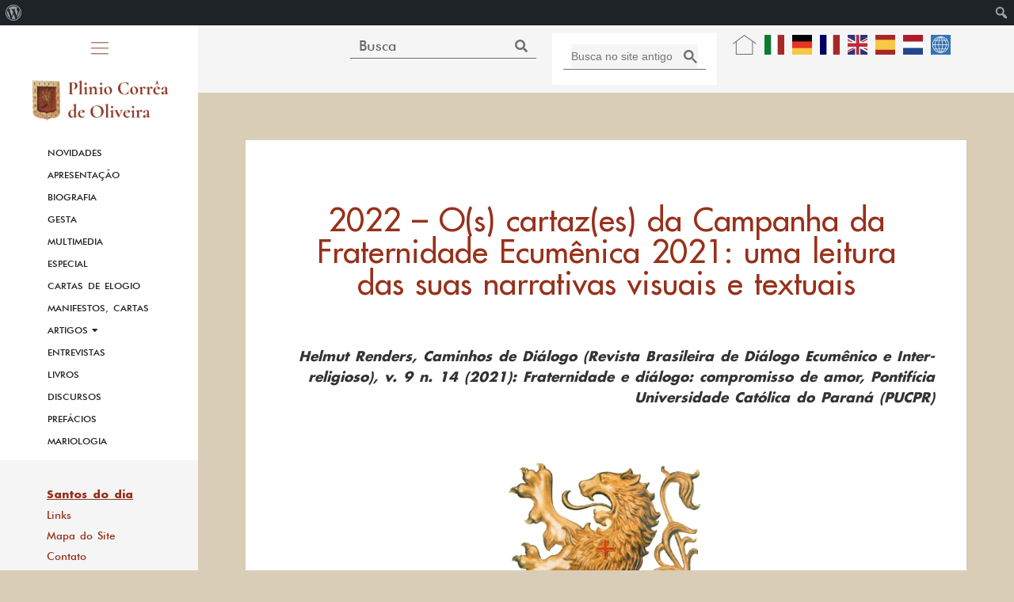

--- FILE ---
content_type: application/javascript
request_url: https://www.pliniocorreadeoliveira.info/wp-content/cache/wpfc-minified/79x3f803/9k01t.js
body_size: 53658
content:
!function (undefined){ 'use strict';  (function(modules){
var installedModules={};
var __webpack_require__=function (moduleId){
if(installedModules[moduleId]){
return installedModules[moduleId].exports;
}
var module=installedModules[moduleId]={
i: moduleId,
l: false,
exports: {}
};
modules[moduleId].call(module.exports, module, module.exports, __webpack_require__);
module.l=true;
return module.exports;
}
__webpack_require__.m=modules;
__webpack_require__.c=installedModules;
__webpack_require__.d=function(exports, name, getter){
if(!__webpack_require__.o(exports, name)){
Object.defineProperty(exports, name, { enumerable: true, get: getter });
}
};
__webpack_require__.r=function(exports){
if(typeof Symbol!=='undefined'&&Symbol.toStringTag){
Object.defineProperty(exports, Symbol.toStringTag, { value: 'Module' });
}
Object.defineProperty(exports, '__esModule', { value: true });
};
__webpack_require__.t=function(value, mode){
if(mode & 1) value=__webpack_require__(value);
if(mode & 8) return value;
if((mode & 4)&&typeof value==='object'&&value&&value.__esModule) return value;
var ns=Object.create(null);
__webpack_require__.r(ns);
Object.defineProperty(ns, 'default', { enumerable: true, value: value });
if(mode & 2&&typeof value!='string') for(var key in value) __webpack_require__.d(ns, key, function(key){ return value[key]; }.bind(null, key));
return ns;
};
__webpack_require__.n=function(module){
var getter=module&&module.__esModule ?
function getDefault(){ return module['default']; } :
function getModuleExports(){ return module; };
__webpack_require__.d(getter, 'a', getter);
return getter;
};
__webpack_require__.o=function(object, property){ return Object.prototype.hasOwnProperty.call(object, property); };
__webpack_require__.p="";
return __webpack_require__(__webpack_require__.s=0);
})
([
(function(module, exports, __webpack_require__){
__webpack_require__(1);
__webpack_require__(71);
__webpack_require__(78);
__webpack_require__(81);
__webpack_require__(82);
__webpack_require__(84);
__webpack_require__(87);
__webpack_require__(91);
__webpack_require__(92);
__webpack_require__(100);
__webpack_require__(101);
__webpack_require__(104);
__webpack_require__(109);
__webpack_require__(125);
__webpack_require__(129);
__webpack_require__(130);
__webpack_require__(132);
__webpack_require__(134);
__webpack_require__(137);
__webpack_require__(138);
__webpack_require__(139);
__webpack_require__(140);
__webpack_require__(141);
__webpack_require__(145);
__webpack_require__(148);
__webpack_require__(155);
__webpack_require__(156);
__webpack_require__(159);
__webpack_require__(160);
__webpack_require__(166);
__webpack_require__(167);
__webpack_require__(170);
__webpack_require__(171);
__webpack_require__(172);
__webpack_require__(173);
__webpack_require__(175);
__webpack_require__(176);
__webpack_require__(178);
__webpack_require__(179);
__webpack_require__(180);
__webpack_require__(181);
__webpack_require__(182);
__webpack_require__(183);
__webpack_require__(184);
__webpack_require__(189);
__webpack_require__(212);
__webpack_require__(213);
__webpack_require__(214);
__webpack_require__(216);
__webpack_require__(217);
__webpack_require__(218);
__webpack_require__(219);
__webpack_require__(220);
__webpack_require__(221);
__webpack_require__(226);
__webpack_require__(227);
__webpack_require__(228);
__webpack_require__(229);
__webpack_require__(230);
__webpack_require__(231);
__webpack_require__(233);
__webpack_require__(234);
__webpack_require__(235);
__webpack_require__(236);
__webpack_require__(237);
__webpack_require__(238);
__webpack_require__(239);
__webpack_require__(240);
__webpack_require__(241);
__webpack_require__(242);
__webpack_require__(243);
__webpack_require__(246);
__webpack_require__(248);
__webpack_require__(250);
__webpack_require__(252);
__webpack_require__(253);
__webpack_require__(254);
__webpack_require__(255);
__webpack_require__(256);
__webpack_require__(257);
__webpack_require__(260);
__webpack_require__(261);
__webpack_require__(263);
__webpack_require__(264);
__webpack_require__(265);
__webpack_require__(266);
__webpack_require__(267);
__webpack_require__(268);
__webpack_require__(271);
__webpack_require__(272);
__webpack_require__(273);
__webpack_require__(274);
__webpack_require__(276);
__webpack_require__(277);
__webpack_require__(278);
__webpack_require__(279);
__webpack_require__(280);
__webpack_require__(284);
__webpack_require__(285);
__webpack_require__(286);
__webpack_require__(287);
__webpack_require__(288);
__webpack_require__(289);
__webpack_require__(290);
__webpack_require__(292);
__webpack_require__(293);
__webpack_require__(294);
__webpack_require__(298);
__webpack_require__(299);
__webpack_require__(301);
__webpack_require__(302);
__webpack_require__(303);
__webpack_require__(304);
__webpack_require__(310);
__webpack_require__(312);
__webpack_require__(313);
__webpack_require__(315);
__webpack_require__(316);
__webpack_require__(317);
__webpack_require__(318);
__webpack_require__(319);
__webpack_require__(320);
__webpack_require__(321);
__webpack_require__(322);
__webpack_require__(323);
__webpack_require__(326);
__webpack_require__(327);
__webpack_require__(334);
__webpack_require__(337);
__webpack_require__(338);
__webpack_require__(339);
__webpack_require__(340);
__webpack_require__(341);
__webpack_require__(343);
__webpack_require__(344);
__webpack_require__(346);
__webpack_require__(347);
__webpack_require__(349);
__webpack_require__(350);
__webpack_require__(352);
__webpack_require__(353);
__webpack_require__(354);
__webpack_require__(355);
__webpack_require__(356);
__webpack_require__(357);
__webpack_require__(358);
__webpack_require__(360);
__webpack_require__(361);
__webpack_require__(363);
__webpack_require__(364);
__webpack_require__(366);
__webpack_require__(368);
__webpack_require__(369);
__webpack_require__(371);
__webpack_require__(375);
__webpack_require__(376);
__webpack_require__(378);
__webpack_require__(379);
__webpack_require__(381);
__webpack_require__(382);
__webpack_require__(383);
__webpack_require__(384);
__webpack_require__(385);
__webpack_require__(386);
__webpack_require__(387);
__webpack_require__(388);
__webpack_require__(389);
__webpack_require__(393);
__webpack_require__(394);
__webpack_require__(395);
__webpack_require__(396);
__webpack_require__(397);
__webpack_require__(400);
__webpack_require__(401);
__webpack_require__(402);
__webpack_require__(403);
__webpack_require__(404);
__webpack_require__(407);
__webpack_require__(408);
__webpack_require__(409);
__webpack_require__(410);
__webpack_require__(412);
__webpack_require__(415);
__webpack_require__(417);
__webpack_require__(418);
module.exports=__webpack_require__(419);
}),
(function(module, exports, __webpack_require__){
"use strict";
var $=__webpack_require__(2);
var toObject=__webpack_require__(39);
var lengthOfArrayLike=__webpack_require__(63);
var setArrayLength=__webpack_require__(68);
var doesNotExceedSafeInteger=__webpack_require__(70);
var fails=__webpack_require__(6);
var INCORRECT_TO_LENGTH=fails(function (){
return [].push.call({ length: 0x100000000 }, 1)!==4294967297;
});
var properErrorOnNonWritableLength=function (){
try {
Object.defineProperty([], 'length', { writable: false }).push();
} catch (error){
return error instanceof TypeError;
}};
var FORCED=INCORRECT_TO_LENGTH||!properErrorOnNonWritableLength();
$({ target: 'Array', proto: true, arity: 1, forced: FORCED }, {
push: function push(item){
var O=toObject(this);
var len=lengthOfArrayLike(O);
var argCount=arguments.length;
doesNotExceedSafeInteger(len + argCount);
for (var i=0; i < argCount; i++){
O[len]=arguments[i];
len++;
}
setArrayLength(O, len);
return len;
}});
}),
(function(module, exports, __webpack_require__){
var global=__webpack_require__(3);
var getOwnPropertyDescriptor=__webpack_require__(4).f;
var createNonEnumerableProperty=__webpack_require__(43);
var defineBuiltIn=__webpack_require__(47);
var defineGlobalProperty=__webpack_require__(37);
var copyConstructorProperties=__webpack_require__(55);
var isForced=__webpack_require__(67);
module.exports=function (options, source){
var TARGET=options.target;
var GLOBAL=options.global;
var STATIC=options.stat;
var FORCED, target, key, targetProperty, sourceProperty, descriptor;
if(GLOBAL){
target=global;
}else if(STATIC){
target=global[TARGET]||defineGlobalProperty(TARGET, {});
}else{
target=(global[TARGET]||{}).prototype;
}
if(target) for (key in source){
sourceProperty=source[key];
if(options.dontCallGetSet){
descriptor=getOwnPropertyDescriptor(target, key);
targetProperty=descriptor&&descriptor.value;
} else targetProperty=target[key];
FORCED=isForced(GLOBAL ? key:TARGET + (STATIC ? '.':'#') + key, options.forced);
if(!FORCED&&targetProperty!==undefined){
if(typeof sourceProperty==typeof targetProperty) continue;
copyConstructorProperties(sourceProperty, targetProperty);
}
if(options.sham||(targetProperty&&targetProperty.sham)){
createNonEnumerableProperty(sourceProperty, 'sham', true);
}
defineBuiltIn(target, key, sourceProperty, options);
}};
}),
(function(module, exports){
var check=function (it){
return it&&it.Math==Math&&it;
};
module.exports =
check(typeof globalThis=='object'&&globalThis) ||
check(typeof window=='object'&&window) ||
check(typeof self=='object'&&self) ||
check(typeof global=='object'&&global) ||
(function (){ return this; })()||this||Function('return this')();
}),
(function(module, exports, __webpack_require__){
var DESCRIPTORS=__webpack_require__(5);
var call=__webpack_require__(7);
var propertyIsEnumerableModule=__webpack_require__(9);
var createPropertyDescriptor=__webpack_require__(10);
var toIndexedObject=__webpack_require__(11);
var toPropertyKey=__webpack_require__(17);
var hasOwn=__webpack_require__(38);
var IE8_DOM_DEFINE=__webpack_require__(41);
var $getOwnPropertyDescriptor=Object.getOwnPropertyDescriptor;
exports.f=DESCRIPTORS ? $getOwnPropertyDescriptor:function getOwnPropertyDescriptor(O, P){
O=toIndexedObject(O);
P=toPropertyKey(P);
if(IE8_DOM_DEFINE) try {
return $getOwnPropertyDescriptor(O, P);
} catch (error){  }
if(hasOwn(O, P)) return createPropertyDescriptor(!call(propertyIsEnumerableModule.f, O, P), O[P]);
};
}),
(function(module, exports, __webpack_require__){
var fails=__webpack_require__(6);
module.exports = !fails(function (){
return Object.defineProperty({}, 1, { get: function (){ return 7; }})[1]!=7;
});
}),
(function(module, exports){
module.exports=function (exec){
try {
return !!exec();
} catch (error){
return true;
}};
}),
(function(module, exports, __webpack_require__){
var NATIVE_BIND=__webpack_require__(8);
var call=Function.prototype.call;
module.exports=NATIVE_BIND ? call.bind(call):function (){
return call.apply(call, arguments);
};
}),
(function(module, exports, __webpack_require__){
var fails=__webpack_require__(6);
module.exports = !fails(function (){
var test=(function (){  }).bind();
return typeof test!='function'||test.hasOwnProperty('prototype');
});
}),
(function(module, exports, __webpack_require__){
"use strict";
var $propertyIsEnumerable={}.propertyIsEnumerable;
var getOwnPropertyDescriptor=Object.getOwnPropertyDescriptor;
var NASHORN_BUG=getOwnPropertyDescriptor&&!$propertyIsEnumerable.call({ 1: 2 }, 1);
exports.f=NASHORN_BUG ? function propertyIsEnumerable(V){
var descriptor=getOwnPropertyDescriptor(this, V);
return !!descriptor&&descriptor.enumerable;
}:$propertyIsEnumerable;
}),
(function(module, exports){
module.exports=function (bitmap, value){
return {
enumerable: !(bitmap & 1),
configurable: !(bitmap & 2),
writable: !(bitmap & 4),
value: value
};};
}),
(function(module, exports, __webpack_require__){
var IndexedObject=__webpack_require__(12);
var requireObjectCoercible=__webpack_require__(15);
module.exports=function (it){
return IndexedObject(requireObjectCoercible(it));
};
}),
(function(module, exports, __webpack_require__){
var uncurryThis=__webpack_require__(13);
var fails=__webpack_require__(6);
var classof=__webpack_require__(14);
var $Object=Object;
var split=uncurryThis(''.split);
module.exports=fails(function (){
return !$Object('z').propertyIsEnumerable(0);
}) ? function (it){
return classof(it)=='String' ? split(it, ''):$Object(it);
}:$Object;
}),
(function(module, exports, __webpack_require__){
var NATIVE_BIND=__webpack_require__(8);
var FunctionPrototype=Function.prototype;
var call=FunctionPrototype.call;
var uncurryThisWithBind=NATIVE_BIND&&FunctionPrototype.bind.bind(call, call);
module.exports=NATIVE_BIND ? uncurryThisWithBind:function (fn){
return function (){
return call.apply(fn, arguments);
};};
}),
(function(module, exports, __webpack_require__){
var uncurryThis=__webpack_require__(13);
var toString=uncurryThis({}.toString);
var stringSlice=uncurryThis(''.slice);
module.exports=function (it){
return stringSlice(toString(it), 8, -1);
};
}),
(function(module, exports, __webpack_require__){
var isNullOrUndefined=__webpack_require__(16);
var $TypeError=TypeError;
module.exports=function (it){
if(isNullOrUndefined(it)) throw $TypeError("Can't call method on " + it);
return it;
};
}),
(function(module, exports){
module.exports=function (it){
return it===null||it===undefined;
};
}),
(function(module, exports, __webpack_require__){
var toPrimitive=__webpack_require__(18);
var isSymbol=__webpack_require__(22);
module.exports=function (argument){
var key=toPrimitive(argument, 'string');
return isSymbol(key) ? key:key + '';
};
}),
(function(module, exports, __webpack_require__){
var call=__webpack_require__(7);
var isObject=__webpack_require__(19);
var isSymbol=__webpack_require__(22);
var getMethod=__webpack_require__(29);
var ordinaryToPrimitive=__webpack_require__(32);
var wellKnownSymbol=__webpack_require__(33);
var $TypeError=TypeError;
var TO_PRIMITIVE=wellKnownSymbol('toPrimitive');
module.exports=function (input, pref){
if(!isObject(input)||isSymbol(input)) return input;
var exoticToPrim=getMethod(input, TO_PRIMITIVE);
var result;
if(exoticToPrim){
if(pref===undefined) pref='default';
result=call(exoticToPrim, input, pref);
if(!isObject(result)||isSymbol(result)) return result;
throw $TypeError("Can't convert object to primitive value");
}
if(pref===undefined) pref='number';
return ordinaryToPrimitive(input, pref);
};
}),
(function(module, exports, __webpack_require__){
var isCallable=__webpack_require__(20);
var $documentAll=__webpack_require__(21);
var documentAll=$documentAll.all;
module.exports=$documentAll.IS_HTMLDDA ? function (it){
return typeof it=='object' ? it!==null:isCallable(it)||it===documentAll;
}:function (it){
return typeof it=='object' ? it!==null:isCallable(it);
};
}),
(function(module, exports, __webpack_require__){
var $documentAll=__webpack_require__(21);
var documentAll=$documentAll.all;
module.exports=$documentAll.IS_HTMLDDA ? function (argument){
return typeof argument=='function'||argument===documentAll;
}:function (argument){
return typeof argument=='function';
};
}),
(function(module, exports){
var documentAll=typeof document=='object'&&document.all;
var IS_HTMLDDA=typeof documentAll=='undefined'&&documentAll!==undefined;
module.exports={
all: documentAll,
IS_HTMLDDA: IS_HTMLDDA
};
}),
(function(module, exports, __webpack_require__){
var getBuiltIn=__webpack_require__(23);
var isCallable=__webpack_require__(20);
var isPrototypeOf=__webpack_require__(24);
var USE_SYMBOL_AS_UID=__webpack_require__(25);
var $Object=Object;
module.exports=USE_SYMBOL_AS_UID ? function (it){
return typeof it=='symbol';
}:function (it){
var $Symbol=getBuiltIn('Symbol');
return isCallable($Symbol)&&isPrototypeOf($Symbol.prototype, $Object(it));
};
}),
(function(module, exports, __webpack_require__){
var global=__webpack_require__(3);
var isCallable=__webpack_require__(20);
var aFunction=function (argument){
return isCallable(argument) ? argument:undefined;
};
module.exports=function (namespace, method){
return arguments.length < 2 ? aFunction(global[namespace]):global[namespace]&&global[namespace][method];
};
}),
(function(module, exports, __webpack_require__){
var uncurryThis=__webpack_require__(13);
module.exports=uncurryThis({}.isPrototypeOf);
}),
(function(module, exports, __webpack_require__){
var NATIVE_SYMBOL=__webpack_require__(26);
module.exports=NATIVE_SYMBOL
&& !Symbol.sham
&& typeof Symbol.iterator=='symbol';
}),
(function(module, exports, __webpack_require__){
var V8_VERSION=__webpack_require__(27);
var fails=__webpack_require__(6);
var global=__webpack_require__(3);
var $String=global.String;
module.exports = !!Object.getOwnPropertySymbols&&!fails(function (){
var symbol=Symbol();
return !$String(symbol)||!(Object(symbol) instanceof Symbol) ||
!Symbol.sham&&V8_VERSION&&V8_VERSION < 41;
});
}),
(function(module, exports, __webpack_require__){
var global=__webpack_require__(3);
var userAgent=__webpack_require__(28);
var process=global.process;
var Deno=global.Deno;
var versions=process&&process.versions||Deno&&Deno.version;
var v8=versions&&versions.v8;
var match, version;
if(v8){
match=v8.split('.');
version=match[0] > 0&&match[0] < 4 ? 1:+(match[0] + match[1]);
}
if(!version&&userAgent){
match=userAgent.match(/Edge\/(\d+)/);
if(!match||match[1] >=74){
match=userAgent.match(/Chrome\/(\d+)/);
if(match) version=+match[1];
}}
module.exports=version;
}),
(function(module, exports){
module.exports=typeof navigator!='undefined'&&String(navigator.userAgent)||'';
}),
(function(module, exports, __webpack_require__){
var aCallable=__webpack_require__(30);
var isNullOrUndefined=__webpack_require__(16);
module.exports=function (V, P){
var func=V[P];
return isNullOrUndefined(func) ? undefined:aCallable(func);
};
}),
(function(module, exports, __webpack_require__){
var isCallable=__webpack_require__(20);
var tryToString=__webpack_require__(31);
var $TypeError=TypeError;
module.exports=function (argument){
if(isCallable(argument)) return argument;
throw $TypeError(tryToString(argument) + ' is not a function');
};
}),
(function(module, exports){
var $String=String;
module.exports=function (argument){
try {
return $String(argument);
} catch (error){
return 'Object';
}};
}),
(function(module, exports, __webpack_require__){
var call=__webpack_require__(7);
var isCallable=__webpack_require__(20);
var isObject=__webpack_require__(19);
var $TypeError=TypeError;
module.exports=function (input, pref){
var fn, val;
if(pref==='string'&&isCallable(fn=input.toString)&&!isObject(val=call(fn, input))) return val;
if(isCallable(fn=input.valueOf)&&!isObject(val=call(fn, input))) return val;
if(pref!=='string'&&isCallable(fn=input.toString)&&!isObject(val=call(fn, input))) return val;
throw $TypeError("Can't convert object to primitive value");
};
}),
(function(module, exports, __webpack_require__){
var global=__webpack_require__(3);
var shared=__webpack_require__(34);
var hasOwn=__webpack_require__(38);
var uid=__webpack_require__(40);
var NATIVE_SYMBOL=__webpack_require__(26);
var USE_SYMBOL_AS_UID=__webpack_require__(25);
var Symbol=global.Symbol;
var WellKnownSymbolsStore=shared('wks');
var createWellKnownSymbol=USE_SYMBOL_AS_UID ? Symbol['for']||Symbol:Symbol&&Symbol.withoutSetter||uid;
module.exports=function (name){
if(!hasOwn(WellKnownSymbolsStore, name)){
WellKnownSymbolsStore[name]=NATIVE_SYMBOL&&hasOwn(Symbol, name)
? Symbol[name]
: createWellKnownSymbol('Symbol.' + name);
} return WellKnownSymbolsStore[name];
};
}),
(function(module, exports, __webpack_require__){
var IS_PURE=__webpack_require__(35);
var store=__webpack_require__(36);
(module.exports=function (key, value){
return store[key]||(store[key]=value!==undefined ? value:{});
})('versions', []).push({
version: '3.31.0',
mode: IS_PURE ? 'pure':'global',
copyright: '© 2014-2023 Denis Pushkarev (zloirock.ru)',
license: 'https://github.com/zloirock/core-js/blob/v3.31.0/LICENSE',
source: 'https://github.com/zloirock/core-js'
});
}),
(function(module, exports){
module.exports=false;
}),
(function(module, exports, __webpack_require__){
var global=__webpack_require__(3);
var defineGlobalProperty=__webpack_require__(37);
var SHARED='__core-js_shared__';
var store=global[SHARED]||defineGlobalProperty(SHARED, {});
module.exports=store;
}),
(function(module, exports, __webpack_require__){
var global=__webpack_require__(3);
var defineProperty=Object.defineProperty;
module.exports=function (key, value){
try {
defineProperty(global, key, { value: value, configurable: true, writable: true });
} catch (error){
global[key]=value;
} return value;
};
}),
(function(module, exports, __webpack_require__){
var uncurryThis=__webpack_require__(13);
var toObject=__webpack_require__(39);
var hasOwnProperty=uncurryThis({}.hasOwnProperty);
module.exports=Object.hasOwn||function hasOwn(it, key){
return hasOwnProperty(toObject(it), key);
};
}),
(function(module, exports, __webpack_require__){
var requireObjectCoercible=__webpack_require__(15);
var $Object=Object;
module.exports=function (argument){
return $Object(requireObjectCoercible(argument));
};
}),
(function(module, exports, __webpack_require__){
var uncurryThis=__webpack_require__(13);
var id=0;
var postfix=Math.random();
var toString=uncurryThis(1.0.toString);
module.exports=function (key){
return 'Symbol(' + (key===undefined ? '':key) + ')_' + toString(++id + postfix, 36);
};
}),
(function(module, exports, __webpack_require__){
var DESCRIPTORS=__webpack_require__(5);
var fails=__webpack_require__(6);
var createElement=__webpack_require__(42);
module.exports = !DESCRIPTORS&&!fails(function (){
return Object.defineProperty(createElement('div'), 'a', {
get: function (){ return 7; }}).a!=7;
});
}),
(function(module, exports, __webpack_require__){
var global=__webpack_require__(3);
var isObject=__webpack_require__(19);
var document=global.document;
var EXISTS=isObject(document)&&isObject(document.createElement);
module.exports=function (it){
return EXISTS ? document.createElement(it):{};};
}),
(function(module, exports, __webpack_require__){
var DESCRIPTORS=__webpack_require__(5);
var definePropertyModule=__webpack_require__(44);
var createPropertyDescriptor=__webpack_require__(10);
module.exports=DESCRIPTORS ? function (object, key, value){
return definePropertyModule.f(object, key, createPropertyDescriptor(1, value));
}:function (object, key, value){
object[key]=value;
return object;
};
}),
(function(module, exports, __webpack_require__){
var DESCRIPTORS=__webpack_require__(5);
var IE8_DOM_DEFINE=__webpack_require__(41);
var V8_PROTOTYPE_DEFINE_BUG=__webpack_require__(45);
var anObject=__webpack_require__(46);
var toPropertyKey=__webpack_require__(17);
var $TypeError=TypeError;
var $defineProperty=Object.defineProperty;
var $getOwnPropertyDescriptor=Object.getOwnPropertyDescriptor;
var ENUMERABLE='enumerable';
var CONFIGURABLE='configurable';
var WRITABLE='writable';
exports.f=DESCRIPTORS ? V8_PROTOTYPE_DEFINE_BUG ? function defineProperty(O, P, Attributes){
anObject(O);
P=toPropertyKey(P);
anObject(Attributes);
if(typeof O==='function'&&P==='prototype'&&'value' in Attributes&&WRITABLE in Attributes&&!Attributes[WRITABLE]){
var current=$getOwnPropertyDescriptor(O, P);
if(current&&current[WRITABLE]){
O[P]=Attributes.value;
Attributes={
configurable: CONFIGURABLE in Attributes ? Attributes[CONFIGURABLE]:current[CONFIGURABLE],
enumerable: ENUMERABLE in Attributes ? Attributes[ENUMERABLE]:current[ENUMERABLE],
writable: false
};}} return $defineProperty(O, P, Attributes);
}:$defineProperty:function defineProperty(O, P, Attributes){
anObject(O);
P=toPropertyKey(P);
anObject(Attributes);
if(IE8_DOM_DEFINE) try {
return $defineProperty(O, P, Attributes);
} catch (error){  }
if('get' in Attributes||'set' in Attributes) throw $TypeError('Accessors not supported');
if('value' in Attributes) O[P]=Attributes.value;
return O;
};
}),
(function(module, exports, __webpack_require__){
var DESCRIPTORS=__webpack_require__(5);
var fails=__webpack_require__(6);
module.exports=DESCRIPTORS&&fails(function (){
return Object.defineProperty(function (){  }, 'prototype', {
value: 42,
writable: false
}).prototype!=42;
});
}),
(function(module, exports, __webpack_require__){
var isObject=__webpack_require__(19);
var $String=String;
var $TypeError=TypeError;
module.exports=function (argument){
if(isObject(argument)) return argument;
throw $TypeError($String(argument) + ' is not an object');
};
}),
(function(module, exports, __webpack_require__){
var isCallable=__webpack_require__(20);
var definePropertyModule=__webpack_require__(44);
var makeBuiltIn=__webpack_require__(48);
var defineGlobalProperty=__webpack_require__(37);
module.exports=function (O, key, value, options){
if(!options) options={};
var simple=options.enumerable;
var name=options.name!==undefined ? options.name:key;
if(isCallable(value)) makeBuiltIn(value, name, options);
if(options.global){
if(simple) O[key]=value;
else defineGlobalProperty(key, value);
}else{
try {
if(!options.unsafe) delete O[key];
else if(O[key]) simple=true;
} catch (error){  }
if(simple) O[key]=value;
else definePropertyModule.f(O, key, {
value: value,
enumerable: false,
configurable: !options.nonConfigurable,
writable: !options.nonWritable
});
} return O;
};
}),
(function(module, exports, __webpack_require__){
var uncurryThis=__webpack_require__(13);
var fails=__webpack_require__(6);
var isCallable=__webpack_require__(20);
var hasOwn=__webpack_require__(38);
var DESCRIPTORS=__webpack_require__(5);
var CONFIGURABLE_FUNCTION_NAME=__webpack_require__(49).CONFIGURABLE;
var inspectSource=__webpack_require__(50);
var InternalStateModule=__webpack_require__(51);
var enforceInternalState=InternalStateModule.enforce;
var getInternalState=InternalStateModule.get;
var $String=String;
var defineProperty=Object.defineProperty;
var stringSlice=uncurryThis(''.slice);
var replace=uncurryThis(''.replace);
var join=uncurryThis([].join);
var CONFIGURABLE_LENGTH=DESCRIPTORS&&!fails(function (){
return defineProperty(function (){  }, 'length', { value: 8 }).length!==8;
});
var TEMPLATE=String(String).split('String');
var makeBuiltIn=module.exports=function (value, name, options){
if(stringSlice($String(name), 0, 7)==='Symbol('){
name='[' + replace($String(name), /^Symbol\(([^)]*)\)/, '$1') + ']';
}
if(options&&options.getter) name='get ' + name;
if(options&&options.setter) name='set ' + name;
if(!hasOwn(value, 'name')||(CONFIGURABLE_FUNCTION_NAME&&value.name!==name)){
if(DESCRIPTORS) defineProperty(value, 'name', { value: name, configurable: true });
else value.name=name;
}
if(CONFIGURABLE_LENGTH&&options&&hasOwn(options, 'arity')&&value.length!==options.arity){
defineProperty(value, 'length', { value: options.arity });
}
try {
if(options&&hasOwn(options, 'constructor')&&options.constructor){
if(DESCRIPTORS) defineProperty(value, 'prototype', { writable: false });
}else if(value.prototype) value.prototype=undefined;
} catch (error){  }
var state=enforceInternalState(value);
if(!hasOwn(state, 'source')){
state.source=join(TEMPLATE, typeof name=='string' ? name:'');
} return value;
};
Function.prototype.toString=makeBuiltIn(function toString(){
return isCallable(this)&&getInternalState(this).source||inspectSource(this);
}, 'toString');
}),
(function(module, exports, __webpack_require__){
var DESCRIPTORS=__webpack_require__(5);
var hasOwn=__webpack_require__(38);
var FunctionPrototype=Function.prototype;
var getDescriptor=DESCRIPTORS&&Object.getOwnPropertyDescriptor;
var EXISTS=hasOwn(FunctionPrototype, 'name');
var PROPER=EXISTS&&(function something(){  }).name==='something';
var CONFIGURABLE=EXISTS&&(!DESCRIPTORS||(DESCRIPTORS&&getDescriptor(FunctionPrototype, 'name').configurable));
module.exports={
EXISTS: EXISTS,
PROPER: PROPER,
CONFIGURABLE: CONFIGURABLE
};
}),
(function(module, exports, __webpack_require__){
var uncurryThis=__webpack_require__(13);
var isCallable=__webpack_require__(20);
var store=__webpack_require__(36);
var functionToString=uncurryThis(Function.toString);
if(!isCallable(store.inspectSource)){
store.inspectSource=function (it){
return functionToString(it);
};}
module.exports=store.inspectSource;
}),
(function(module, exports, __webpack_require__){
var NATIVE_WEAK_MAP=__webpack_require__(52);
var global=__webpack_require__(3);
var isObject=__webpack_require__(19);
var createNonEnumerableProperty=__webpack_require__(43);
var hasOwn=__webpack_require__(38);
var shared=__webpack_require__(36);
var sharedKey=__webpack_require__(53);
var hiddenKeys=__webpack_require__(54);
var OBJECT_ALREADY_INITIALIZED='Object already initialized';
var TypeError=global.TypeError;
var WeakMap=global.WeakMap;
var set, get, has;
var enforce=function (it){
return has(it) ? get(it):set(it, {});
};
var getterFor=function (TYPE){
return function (it){
var state;
if(!isObject(it)||(state=get(it)).type!==TYPE){
throw TypeError('Incompatible receiver, ' + TYPE + ' required');
} return state;
};};
if(NATIVE_WEAK_MAP||shared.state){
var store=shared.state||(shared.state=new WeakMap());
store.get=store.get;
store.has=store.has;
store.set=store.set;
set=function (it, metadata){
if(store.has(it)) throw TypeError(OBJECT_ALREADY_INITIALIZED);
metadata.facade=it;
store.set(it, metadata);
return metadata;
};
get=function (it){
return store.get(it)||{};};
has=function (it){
return store.has(it);
};}else{
var STATE=sharedKey('state');
hiddenKeys[STATE]=true;
set=function (it, metadata){
if(hasOwn(it, STATE)) throw TypeError(OBJECT_ALREADY_INITIALIZED);
metadata.facade=it;
createNonEnumerableProperty(it, STATE, metadata);
return metadata;
};
get=function (it){
return hasOwn(it, STATE) ? it[STATE]:{};};
has=function (it){
return hasOwn(it, STATE);
};}
module.exports={
set: set,
get: get,
has: has,
enforce: enforce,
getterFor: getterFor
};
}),
(function(module, exports, __webpack_require__){
var global=__webpack_require__(3);
var isCallable=__webpack_require__(20);
var WeakMap=global.WeakMap;
module.exports=isCallable(WeakMap)&&/native code/.test(String(WeakMap));
}),
(function(module, exports, __webpack_require__){
var shared=__webpack_require__(34);
var uid=__webpack_require__(40);
var keys=shared('keys');
module.exports=function (key){
return keys[key]||(keys[key]=uid(key));
};
}),
(function(module, exports){
module.exports={};
}),
(function(module, exports, __webpack_require__){
var hasOwn=__webpack_require__(38);
var ownKeys=__webpack_require__(56);
var getOwnPropertyDescriptorModule=__webpack_require__(4);
var definePropertyModule=__webpack_require__(44);
module.exports=function (target, source, exceptions){
var keys=ownKeys(source);
var defineProperty=definePropertyModule.f;
var getOwnPropertyDescriptor=getOwnPropertyDescriptorModule.f;
for (var i=0; i < keys.length; i++){
var key=keys[i];
if(!hasOwn(target, key)&&!(exceptions&&hasOwn(exceptions, key))){
defineProperty(target, key, getOwnPropertyDescriptor(source, key));
}}
};
}),
(function(module, exports, __webpack_require__){
var getBuiltIn=__webpack_require__(23);
var uncurryThis=__webpack_require__(13);
var getOwnPropertyNamesModule=__webpack_require__(57);
var getOwnPropertySymbolsModule=__webpack_require__(66);
var anObject=__webpack_require__(46);
var concat=uncurryThis([].concat);
module.exports=getBuiltIn('Reflect', 'ownKeys')||function ownKeys(it){
var keys=getOwnPropertyNamesModule.f(anObject(it));
var getOwnPropertySymbols=getOwnPropertySymbolsModule.f;
return getOwnPropertySymbols ? concat(keys, getOwnPropertySymbols(it)):keys;
};
}),
(function(module, exports, __webpack_require__){
var internalObjectKeys=__webpack_require__(58);
var enumBugKeys=__webpack_require__(65);
var hiddenKeys=enumBugKeys.concat('length', 'prototype');
exports.f=Object.getOwnPropertyNames||function getOwnPropertyNames(O){
return internalObjectKeys(O, hiddenKeys);
};
}),
(function(module, exports, __webpack_require__){
var uncurryThis=__webpack_require__(13);
var hasOwn=__webpack_require__(38);
var toIndexedObject=__webpack_require__(11);
var indexOf=__webpack_require__(59).indexOf;
var hiddenKeys=__webpack_require__(54);
var push=uncurryThis([].push);
module.exports=function (object, names){
var O=toIndexedObject(object);
var i=0;
var result=[];
var key;
for (key in O) !hasOwn(hiddenKeys, key)&&hasOwn(O, key)&&push(result, key);
while (names.length > i) if(hasOwn(O, key=names[i++])){
~indexOf(result, key)||push(result, key);
}
return result;
};
}),
(function(module, exports, __webpack_require__){
var toIndexedObject=__webpack_require__(11);
var toAbsoluteIndex=__webpack_require__(60);
var lengthOfArrayLike=__webpack_require__(63);
var createMethod=function (IS_INCLUDES){
return function ($this, el, fromIndex){
var O=toIndexedObject($this);
var length=lengthOfArrayLike(O);
var index=toAbsoluteIndex(fromIndex, length);
var value;
if(IS_INCLUDES&&el!=el) while (length > index){
value=O[index++];
if(value!=value) return true;
} else for (;length > index; index++){
if((IS_INCLUDES||index in O)&&O[index]===el) return IS_INCLUDES||index||0;
} return !IS_INCLUDES&&-1;
};};
module.exports={
includes: createMethod(true),
indexOf: createMethod(false)
};
}),
(function(module, exports, __webpack_require__){
var toIntegerOrInfinity=__webpack_require__(61);
var max=Math.max;
var min=Math.min;
module.exports=function (index, length){
var integer=toIntegerOrInfinity(index);
return integer < 0 ? max(integer + length, 0):min(integer, length);
};
}),
(function(module, exports, __webpack_require__){
var trunc=__webpack_require__(62);
module.exports=function (argument){
var number=+argument;
return number!==number||number===0 ? 0:trunc(number);
};
}),
(function(module, exports){
var ceil=Math.ceil;
var floor=Math.floor;
module.exports=Math.trunc||function trunc(x){
var n=+x;
return (n > 0 ? floor:ceil)(n);
};
}),
(function(module, exports, __webpack_require__){
var toLength=__webpack_require__(64);
module.exports=function (obj){
return toLength(obj.length);
};
}),
(function(module, exports, __webpack_require__){
var toIntegerOrInfinity=__webpack_require__(61);
var min=Math.min;
module.exports=function (argument){
return argument > 0 ? min(toIntegerOrInfinity(argument), 0x1FFFFFFFFFFFFF):0;
};
}),
(function(module, exports){
module.exports=[
'constructor',
'hasOwnProperty',
'isPrototypeOf',
'propertyIsEnumerable',
'toLocaleString',
'toString',
'valueOf'
];
}),
(function(module, exports){
exports.f=Object.getOwnPropertySymbols;
}),
(function(module, exports, __webpack_require__){
var fails=__webpack_require__(6);
var isCallable=__webpack_require__(20);
var replacement=/#|\.prototype\./;
var isForced=function (feature, detection){
var value=data[normalize(feature)];
return value==POLYFILL ? true
: value==NATIVE ? false
: isCallable(detection) ? fails(detection)
: !!detection;
};
var normalize=isForced.normalize=function (string){
return String(string).replace(replacement, '.').toLowerCase();
};
var data=isForced.data={};
var NATIVE=isForced.NATIVE='N';
var POLYFILL=isForced.POLYFILL='P';
module.exports=isForced;
}),
(function(module, exports, __webpack_require__){
"use strict";
var DESCRIPTORS=__webpack_require__(5);
var isArray=__webpack_require__(69);
var $TypeError=TypeError;
var getOwnPropertyDescriptor=Object.getOwnPropertyDescriptor;
var SILENT_ON_NON_WRITABLE_LENGTH_SET=DESCRIPTORS&&!function (){
if(this!==undefined) return true;
try {
Object.defineProperty([], 'length', { writable: false }).length=1;
} catch (error){
return error instanceof TypeError;
}}();
module.exports=SILENT_ON_NON_WRITABLE_LENGTH_SET ? function (O, length){
if(isArray(O)&&!getOwnPropertyDescriptor(O, 'length').writable){
throw $TypeError('Cannot set read only .length');
} return O.length=length;
}:function (O, length){
return O.length=length;
};
}),
(function(module, exports, __webpack_require__){
var classof=__webpack_require__(14);
module.exports=Array.isArray||function isArray(argument){
return classof(argument)=='Array';
};
}),
(function(module, exports){
var $TypeError=TypeError;
var MAX_SAFE_INTEGER=0x1FFFFFFFFFFFFF;
module.exports=function (it){
if(it > MAX_SAFE_INTEGER) throw $TypeError('Maximum allowed index exceeded');
return it;
};
}),
(function(module, exports, __webpack_require__){
"use strict";
var $=__webpack_require__(2);
var arrayToReversed=__webpack_require__(72);
var toIndexedObject=__webpack_require__(11);
var addToUnscopables=__webpack_require__(73);
var $Array=Array;
$({ target: 'Array', proto: true }, {
toReversed: function toReversed(){
return arrayToReversed(toIndexedObject(this), $Array);
}});
addToUnscopables('toReversed');
}),
(function(module, exports, __webpack_require__){
var lengthOfArrayLike=__webpack_require__(63);
module.exports=function (O, C){
var len=lengthOfArrayLike(O);
var A=new C(len);
var k=0;
for (; k < len; k++) A[k]=O[len - k - 1];
return A;
};
}),
(function(module, exports, __webpack_require__){
var wellKnownSymbol=__webpack_require__(33);
var create=__webpack_require__(74);
var defineProperty=__webpack_require__(44).f;
var UNSCOPABLES=wellKnownSymbol('unscopables');
var ArrayPrototype=Array.prototype;
if(ArrayPrototype[UNSCOPABLES]==undefined){
defineProperty(ArrayPrototype, UNSCOPABLES, {
configurable: true,
value: create(null)
});
}
module.exports=function (key){
ArrayPrototype[UNSCOPABLES][key]=true;
};
}),
(function(module, exports, __webpack_require__){
var anObject=__webpack_require__(46);
var definePropertiesModule=__webpack_require__(75);
var enumBugKeys=__webpack_require__(65);
var hiddenKeys=__webpack_require__(54);
var html=__webpack_require__(77);
var documentCreateElement=__webpack_require__(42);
var sharedKey=__webpack_require__(53);
var GT='>';
var LT='<';
var PROTOTYPE='prototype';
var SCRIPT='script';
var IE_PROTO=sharedKey('IE_PROTO');
var EmptyConstructor=function (){  };
var scriptTag=function (content){
return LT + SCRIPT + GT + content + LT + '/' + SCRIPT + GT;
};
var NullProtoObjectViaActiveX=function (activeXDocument){
activeXDocument.write(scriptTag(''));
activeXDocument.close();
var temp=activeXDocument.parentWindow.Object;
activeXDocument=null;
return temp;
};
var NullProtoObjectViaIFrame=function (){
var iframe=documentCreateElement('iframe');
var JS='java' + SCRIPT + ':';
var iframeDocument;
iframe.style.display='none';
html.appendChild(iframe);
iframe.src=String(JS);
iframeDocument=iframe.contentWindow.document;
iframeDocument.open();
iframeDocument.write(scriptTag('document.F=Object'));
iframeDocument.close();
return iframeDocument.F;
};
var activeXDocument;
var NullProtoObject=function (){
try {
activeXDocument=new ActiveXObject('htmlfile');
} catch (error){  }
NullProtoObject=typeof document!='undefined'
? document.domain&&activeXDocument
? NullProtoObjectViaActiveX(activeXDocument)
: NullProtoObjectViaIFrame()
: NullProtoObjectViaActiveX(activeXDocument);
var length=enumBugKeys.length;
while (length--) delete NullProtoObject[PROTOTYPE][enumBugKeys[length]];
return NullProtoObject();
};
hiddenKeys[IE_PROTO]=true;
module.exports=Object.create||function create(O, Properties){
var result;
if(O!==null){
EmptyConstructor[PROTOTYPE]=anObject(O);
result=new EmptyConstructor();
EmptyConstructor[PROTOTYPE]=null;
result[IE_PROTO]=O;
} else result=NullProtoObject();
return Properties===undefined ? result:definePropertiesModule.f(result, Properties);
};
}),
(function(module, exports, __webpack_require__){
var DESCRIPTORS=__webpack_require__(5);
var V8_PROTOTYPE_DEFINE_BUG=__webpack_require__(45);
var definePropertyModule=__webpack_require__(44);
var anObject=__webpack_require__(46);
var toIndexedObject=__webpack_require__(11);
var objectKeys=__webpack_require__(76);
exports.f=DESCRIPTORS&&!V8_PROTOTYPE_DEFINE_BUG ? Object.defineProperties:function defineProperties(O, Properties){
anObject(O);
var props=toIndexedObject(Properties);
var keys=objectKeys(Properties);
var length=keys.length;
var index=0;
var key;
while (length > index) definePropertyModule.f(O, key=keys[index++], props[key]);
return O;
};
}),
(function(module, exports, __webpack_require__){
var internalObjectKeys=__webpack_require__(58);
var enumBugKeys=__webpack_require__(65);
module.exports=Object.keys||function keys(O){
return internalObjectKeys(O, enumBugKeys);
};
}),
(function(module, exports, __webpack_require__){
var getBuiltIn=__webpack_require__(23);
module.exports=getBuiltIn('document', 'documentElement');
}),
(function(module, exports, __webpack_require__){
"use strict";
var $=__webpack_require__(2);
var uncurryThis=__webpack_require__(13);
var aCallable=__webpack_require__(30);
var toIndexedObject=__webpack_require__(11);
var arrayFromConstructorAndList=__webpack_require__(79);
var getVirtual=__webpack_require__(80);
var addToUnscopables=__webpack_require__(73);
var $Array=Array;
var sort=uncurryThis(getVirtual('Array').sort);
$({ target: 'Array', proto: true }, {
toSorted: function toSorted(compareFn){
if(compareFn!==undefined) aCallable(compareFn);
var O=toIndexedObject(this);
var A=arrayFromConstructorAndList($Array, O);
return sort(A, compareFn);
}});
addToUnscopables('toSorted');
}),
(function(module, exports, __webpack_require__){
var lengthOfArrayLike=__webpack_require__(63);
module.exports=function (Constructor, list){
var index=0;
var length=lengthOfArrayLike(list);
var result=new Constructor(length);
while (length > index) result[index]=list[index++];
return result;
};
}),
(function(module, exports, __webpack_require__){
var global=__webpack_require__(3);
module.exports=function (CONSTRUCTOR){
return global[CONSTRUCTOR].prototype;
};
}),
(function(module, exports, __webpack_require__){
"use strict";
var $=__webpack_require__(2);
var addToUnscopables=__webpack_require__(73);
var doesNotExceedSafeInteger=__webpack_require__(70);
var lengthOfArrayLike=__webpack_require__(63);
var toAbsoluteIndex=__webpack_require__(60);
var toIndexedObject=__webpack_require__(11);
var toIntegerOrInfinity=__webpack_require__(61);
var $Array=Array;
var max=Math.max;
var min=Math.min;
$({ target: 'Array', proto: true }, {
toSpliced: function toSpliced(start, deleteCount ){
var O=toIndexedObject(this);
var len=lengthOfArrayLike(O);
var actualStart=toAbsoluteIndex(start, len);
var argumentsLength=arguments.length;
var k=0;
var insertCount, actualDeleteCount, newLen, A;
if(argumentsLength===0){
insertCount=actualDeleteCount=0;
}else if(argumentsLength===1){
insertCount=0;
actualDeleteCount=len - actualStart;
}else{
insertCount=argumentsLength - 2;
actualDeleteCount=min(max(toIntegerOrInfinity(deleteCount), 0), len - actualStart);
}
newLen=doesNotExceedSafeInteger(len + insertCount - actualDeleteCount);
A=$Array(newLen);
for (; k < actualStart; k++) A[k]=O[k];
for (; k < actualStart + insertCount; k++) A[k]=arguments[k - actualStart + 2];
for (; k < newLen; k++) A[k]=O[k + actualDeleteCount - insertCount];
return A;
}});
addToUnscopables('toSpliced');
}),
(function(module, exports, __webpack_require__){
"use strict";
var $=__webpack_require__(2);
var arrayWith=__webpack_require__(83);
var toIndexedObject=__webpack_require__(11);
var $Array=Array;
$({ target: 'Array', proto: true }, {
'with': function (index, value){
return arrayWith(toIndexedObject(this), $Array, index, value);
}});
}),
(function(module, exports, __webpack_require__){
var lengthOfArrayLike=__webpack_require__(63);
var toIntegerOrInfinity=__webpack_require__(61);
var $RangeError=RangeError;
module.exports=function (O, C, index, value){
var len=lengthOfArrayLike(O);
var relativeIndex=toIntegerOrInfinity(index);
var actualIndex=relativeIndex < 0 ? len + relativeIndex:relativeIndex;
if(actualIndex >=len||actualIndex < 0) throw $RangeError('Incorrect index');
var A=new C(len);
var k=0;
for (; k < len; k++) A[k]=k===actualIndex ? value:O[k];
return A;
};
}),
(function(module, exports, __webpack_require__){
var global=__webpack_require__(3);
var DESCRIPTORS=__webpack_require__(5);
var defineBuiltInAccessor=__webpack_require__(85);
var regExpFlags=__webpack_require__(86);
var fails=__webpack_require__(6);
var RegExp=global.RegExp;
var RegExpPrototype=RegExp.prototype;
var FORCED=DESCRIPTORS&&fails(function (){
var INDICES_SUPPORT=true;
try {
RegExp('.', 'd');
} catch (error){
INDICES_SUPPORT=false;
}
var O={};
var calls='';
var expected=INDICES_SUPPORT ? 'dgimsy':'gimsy';
var addGetter=function (key, chr){
Object.defineProperty(O, key, { get: function (){
calls +=chr;
return true;
}});
};
var pairs={
dotAll: 's',
global: 'g',
ignoreCase: 'i',
multiline: 'm',
sticky: 'y'
};
if(INDICES_SUPPORT) pairs.hasIndices='d';
for (var key in pairs) addGetter(key, pairs[key]);
var result=Object.getOwnPropertyDescriptor(RegExpPrototype, 'flags').get.call(O);
return result!==expected||calls!==expected;
});
if(FORCED) defineBuiltInAccessor(RegExpPrototype, 'flags', {
configurable: true,
get: regExpFlags
});
}),
(function(module, exports, __webpack_require__){
var makeBuiltIn=__webpack_require__(48);
var defineProperty=__webpack_require__(44);
module.exports=function (target, name, descriptor){
if(descriptor.get) makeBuiltIn(descriptor.get, name, { getter: true });
if(descriptor.set) makeBuiltIn(descriptor.set, name, { setter: true });
return defineProperty.f(target, name, descriptor);
};
}),
(function(module, exports, __webpack_require__){
"use strict";
var anObject=__webpack_require__(46);
module.exports=function (){
var that=anObject(this);
var result='';
if(that.hasIndices) result +='d';
if(that.global) result +='g';
if(that.ignoreCase) result +='i';
if(that.multiline) result +='m';
if(that.dotAll) result +='s';
if(that.unicode) result +='u';
if(that.unicodeSets) result +='v';
if(that.sticky) result +='y';
return result;
};
}),
(function(module, exports, __webpack_require__){
"use strict";
var $=__webpack_require__(2);
var uncurryThis=__webpack_require__(13);
var requireObjectCoercible=__webpack_require__(15);
var toString=__webpack_require__(88);
var charCodeAt=uncurryThis(''.charCodeAt);
$({ target: 'String', proto: true }, {
isWellFormed: function isWellFormed(){
var S=toString(requireObjectCoercible(this));
var length=S.length;
for (var i=0; i < length; i++){
var charCode=charCodeAt(S, i);
if((charCode & 0xF800)!=0xD800) continue;
if(charCode >=0xDC00||++i >=length||(charCodeAt(S, i) & 0xFC00)!=0xDC00) return false;
} return true;
}});
}),
(function(module, exports, __webpack_require__){
var classof=__webpack_require__(89);
var $String=String;
module.exports=function (argument){
if(classof(argument)==='Symbol') throw TypeError('Cannot convert a Symbol value to a string');
return $String(argument);
};
}),
(function(module, exports, __webpack_require__){
var TO_STRING_TAG_SUPPORT=__webpack_require__(90);
var isCallable=__webpack_require__(20);
var classofRaw=__webpack_require__(14);
var wellKnownSymbol=__webpack_require__(33);
var TO_STRING_TAG=wellKnownSymbol('toStringTag');
var $Object=Object;
var CORRECT_ARGUMENTS=classofRaw(function (){ return arguments; }())=='Arguments';
var tryGet=function (it, key){
try {
return it[key];
} catch (error){  }};
module.exports=TO_STRING_TAG_SUPPORT ? classofRaw:function (it){
var O, tag, result;
return it===undefined ? 'Undefined':it===null ? 'Null'
: typeof (tag=tryGet(O=$Object(it), TO_STRING_TAG))=='string' ? tag
: CORRECT_ARGUMENTS ? classofRaw(O)
: (result=classofRaw(O))=='Object'&&isCallable(O.callee) ? 'Arguments':result;
};
}),
(function(module, exports, __webpack_require__){
var wellKnownSymbol=__webpack_require__(33);
var TO_STRING_TAG=wellKnownSymbol('toStringTag');
var test={};
test[TO_STRING_TAG]='z';
module.exports=String(test)==='[object z]';
}),
(function(module, exports, __webpack_require__){
"use strict";
var $=__webpack_require__(2);
var call=__webpack_require__(7);
var uncurryThis=__webpack_require__(13);
var requireObjectCoercible=__webpack_require__(15);
var toString=__webpack_require__(88);
var fails=__webpack_require__(6);
var $Array=Array;
var charAt=uncurryThis(''.charAt);
var charCodeAt=uncurryThis(''.charCodeAt);
var join=uncurryThis([].join);
var $toWellFormed=''.toWellFormed;
var REPLACEMENT_CHARACTER='\uFFFD';
var TO_STRING_CONVERSION_BUG=$toWellFormed&&fails(function (){
return call($toWellFormed, 1)!=='1';
});
$({ target: 'String', proto: true, forced: TO_STRING_CONVERSION_BUG }, {
toWellFormed: function toWellFormed(){
var S=toString(requireObjectCoercible(this));
if(TO_STRING_CONVERSION_BUG) return call($toWellFormed, S);
var length=S.length;
var result=$Array(length);
for (var i=0; i < length; i++){
var charCode=charCodeAt(S, i);
if((charCode & 0xF800)!=0xD800) result[i]=charAt(S, i);
else if(charCode >=0xDC00||i + 1 >=length||(charCodeAt(S, i + 1) & 0xFC00)!=0xDC00) result[i]=REPLACEMENT_CHARACTER;
else {
result[i]=charAt(S, i);
result[++i]=charAt(S, i);
}} return join(result, '');
}});
}),
(function(module, exports, __webpack_require__){
"use strict";
var arrayToReversed=__webpack_require__(72);
var ArrayBufferViewCore=__webpack_require__(93);
var aTypedArray=ArrayBufferViewCore.aTypedArray;
var exportTypedArrayMethod=ArrayBufferViewCore.exportTypedArrayMethod;
var getTypedArrayConstructor=ArrayBufferViewCore.getTypedArrayConstructor;
exportTypedArrayMethod('toReversed', function toReversed(){
return arrayToReversed(aTypedArray(this), getTypedArrayConstructor(this));
});
}),
(function(module, exports, __webpack_require__){
"use strict";
var NATIVE_ARRAY_BUFFER=__webpack_require__(94);
var DESCRIPTORS=__webpack_require__(5);
var global=__webpack_require__(3);
var isCallable=__webpack_require__(20);
var isObject=__webpack_require__(19);
var hasOwn=__webpack_require__(38);
var classof=__webpack_require__(89);
var tryToString=__webpack_require__(31);
var createNonEnumerableProperty=__webpack_require__(43);
var defineBuiltIn=__webpack_require__(47);
var defineBuiltInAccessor=__webpack_require__(85);
var isPrototypeOf=__webpack_require__(24);
var getPrototypeOf=__webpack_require__(95);
var setPrototypeOf=__webpack_require__(97);
var wellKnownSymbol=__webpack_require__(33);
var uid=__webpack_require__(40);
var InternalStateModule=__webpack_require__(51);
var enforceInternalState=InternalStateModule.enforce;
var getInternalState=InternalStateModule.get;
var Int8Array=global.Int8Array;
var Int8ArrayPrototype=Int8Array&&Int8Array.prototype;
var Uint8ClampedArray=global.Uint8ClampedArray;
var Uint8ClampedArrayPrototype=Uint8ClampedArray&&Uint8ClampedArray.prototype;
var TypedArray=Int8Array&&getPrototypeOf(Int8Array);
var TypedArrayPrototype=Int8ArrayPrototype&&getPrototypeOf(Int8ArrayPrototype);
var ObjectPrototype=Object.prototype;
var TypeError=global.TypeError;
var TO_STRING_TAG=wellKnownSymbol('toStringTag');
var TYPED_ARRAY_TAG=uid('TYPED_ARRAY_TAG');
var TYPED_ARRAY_CONSTRUCTOR='TypedArrayConstructor';
var NATIVE_ARRAY_BUFFER_VIEWS=NATIVE_ARRAY_BUFFER&&!!setPrototypeOf&&classof(global.opera)!=='Opera';
var TYPED_ARRAY_TAG_REQUIRED=false;
var NAME, Constructor, Prototype;
var TypedArrayConstructorsList={
Int8Array: 1,
Uint8Array: 1,
Uint8ClampedArray: 1,
Int16Array: 2,
Uint16Array: 2,
Int32Array: 4,
Uint32Array: 4,
Float32Array: 4,
Float64Array: 8
};
var BigIntArrayConstructorsList={
BigInt64Array: 8,
BigUint64Array: 8
};
var isView=function isView(it){
if(!isObject(it)) return false;
var klass=classof(it);
return klass==='DataView'
|| hasOwn(TypedArrayConstructorsList, klass)
|| hasOwn(BigIntArrayConstructorsList, klass);
};
var getTypedArrayConstructor=function (it){
var proto=getPrototypeOf(it);
if(!isObject(proto)) return;
var state=getInternalState(proto);
return (state&&hasOwn(state, TYPED_ARRAY_CONSTRUCTOR)) ? state[TYPED_ARRAY_CONSTRUCTOR]:getTypedArrayConstructor(proto);
};
var isTypedArray=function (it){
if(!isObject(it)) return false;
var klass=classof(it);
return hasOwn(TypedArrayConstructorsList, klass)
|| hasOwn(BigIntArrayConstructorsList, klass);
};
var aTypedArray=function (it){
if(isTypedArray(it)) return it;
throw TypeError('Target is not a typed array');
};
var aTypedArrayConstructor=function (C){
if(isCallable(C)&&(!setPrototypeOf||isPrototypeOf(TypedArray, C))) return C;
throw TypeError(tryToString(C) + ' is not a typed array constructor');
};
var exportTypedArrayMethod=function (KEY, property, forced, options){
if(!DESCRIPTORS) return;
if(forced) for (var ARRAY in TypedArrayConstructorsList){
var TypedArrayConstructor=global[ARRAY];
if(TypedArrayConstructor&&hasOwn(TypedArrayConstructor.prototype, KEY)) try {
delete TypedArrayConstructor.prototype[KEY];
} catch (error){
try {
TypedArrayConstructor.prototype[KEY]=property;
} catch (error2){  }}
}
if(!TypedArrayPrototype[KEY]||forced){
defineBuiltIn(TypedArrayPrototype, KEY, forced ? property
: NATIVE_ARRAY_BUFFER_VIEWS&&Int8ArrayPrototype[KEY]||property, options);
}};
var exportTypedArrayStaticMethod=function (KEY, property, forced){
var ARRAY, TypedArrayConstructor;
if(!DESCRIPTORS) return;
if(setPrototypeOf){
if(forced) for (ARRAY in TypedArrayConstructorsList){
TypedArrayConstructor=global[ARRAY];
if(TypedArrayConstructor&&hasOwn(TypedArrayConstructor, KEY)) try {
delete TypedArrayConstructor[KEY];
} catch (error){  }}
if(!TypedArray[KEY]||forced){
try {
return defineBuiltIn(TypedArray, KEY, forced ? property:NATIVE_ARRAY_BUFFER_VIEWS&&TypedArray[KEY]||property);
} catch (error){  }} else return;
}
for (ARRAY in TypedArrayConstructorsList){
TypedArrayConstructor=global[ARRAY];
if(TypedArrayConstructor&&(!TypedArrayConstructor[KEY]||forced)){
defineBuiltIn(TypedArrayConstructor, KEY, property);
}}
};
for (NAME in TypedArrayConstructorsList){
Constructor=global[NAME];
Prototype=Constructor&&Constructor.prototype;
if(Prototype) enforceInternalState(Prototype)[TYPED_ARRAY_CONSTRUCTOR]=Constructor;
else NATIVE_ARRAY_BUFFER_VIEWS=false;
}
for (NAME in BigIntArrayConstructorsList){
Constructor=global[NAME];
Prototype=Constructor&&Constructor.prototype;
if(Prototype) enforceInternalState(Prototype)[TYPED_ARRAY_CONSTRUCTOR]=Constructor;
}
if(!NATIVE_ARRAY_BUFFER_VIEWS||!isCallable(TypedArray)||TypedArray===Function.prototype){
TypedArray=function TypedArray(){
throw TypeError('Incorrect invocation');
};
if(NATIVE_ARRAY_BUFFER_VIEWS) for (NAME in TypedArrayConstructorsList){
if(global[NAME]) setPrototypeOf(global[NAME], TypedArray);
}}
if(!NATIVE_ARRAY_BUFFER_VIEWS||!TypedArrayPrototype||TypedArrayPrototype===ObjectPrototype){
TypedArrayPrototype=TypedArray.prototype;
if(NATIVE_ARRAY_BUFFER_VIEWS) for (NAME in TypedArrayConstructorsList){
if(global[NAME]) setPrototypeOf(global[NAME].prototype, TypedArrayPrototype);
}}
if(NATIVE_ARRAY_BUFFER_VIEWS&&getPrototypeOf(Uint8ClampedArrayPrototype)!==TypedArrayPrototype){
setPrototypeOf(Uint8ClampedArrayPrototype, TypedArrayPrototype);
}
if(DESCRIPTORS&&!hasOwn(TypedArrayPrototype, TO_STRING_TAG)){
TYPED_ARRAY_TAG_REQUIRED=true;
defineBuiltInAccessor(TypedArrayPrototype, TO_STRING_TAG, {
configurable: true,
get: function (){
return isObject(this) ? this[TYPED_ARRAY_TAG]:undefined;
}});
for (NAME in TypedArrayConstructorsList) if(global[NAME]){
createNonEnumerableProperty(global[NAME], TYPED_ARRAY_TAG, NAME);
}}
module.exports={
NATIVE_ARRAY_BUFFER_VIEWS: NATIVE_ARRAY_BUFFER_VIEWS,
TYPED_ARRAY_TAG: TYPED_ARRAY_TAG_REQUIRED&&TYPED_ARRAY_TAG,
aTypedArray: aTypedArray,
aTypedArrayConstructor: aTypedArrayConstructor,
exportTypedArrayMethod: exportTypedArrayMethod,
exportTypedArrayStaticMethod: exportTypedArrayStaticMethod,
getTypedArrayConstructor: getTypedArrayConstructor,
isView: isView,
isTypedArray: isTypedArray,
TypedArray: TypedArray,
TypedArrayPrototype: TypedArrayPrototype
};
}),
(function(module, exports){
module.exports=typeof ArrayBuffer!='undefined'&&typeof DataView!='undefined';
}),
(function(module, exports, __webpack_require__){
var hasOwn=__webpack_require__(38);
var isCallable=__webpack_require__(20);
var toObject=__webpack_require__(39);
var sharedKey=__webpack_require__(53);
var CORRECT_PROTOTYPE_GETTER=__webpack_require__(96);
var IE_PROTO=sharedKey('IE_PROTO');
var $Object=Object;
var ObjectPrototype=$Object.prototype;
module.exports=CORRECT_PROTOTYPE_GETTER ? $Object.getPrototypeOf:function (O){
var object=toObject(O);
if(hasOwn(object, IE_PROTO)) return object[IE_PROTO];
var constructor=object.constructor;
if(isCallable(constructor)&&object instanceof constructor){
return constructor.prototype;
} return object instanceof $Object ? ObjectPrototype:null;
};
}),
(function(module, exports, __webpack_require__){
var fails=__webpack_require__(6);
module.exports = !fails(function (){
function F(){  }
F.prototype.constructor=null;
return Object.getPrototypeOf(new F())!==F.prototype;
});
}),
(function(module, exports, __webpack_require__){
var uncurryThisAccessor=__webpack_require__(98);
var anObject=__webpack_require__(46);
var aPossiblePrototype=__webpack_require__(99);
module.exports=Object.setPrototypeOf||('__proto__' in {} ? function (){
var CORRECT_SETTER=false;
var test={};
var setter;
try {
setter=uncurryThisAccessor(Object.prototype, '__proto__', 'set');
setter(test, []);
CORRECT_SETTER=test instanceof Array;
} catch (error){  }
return function setPrototypeOf(O, proto){
anObject(O);
aPossiblePrototype(proto);
if(CORRECT_SETTER) setter(O, proto);
else O.__proto__=proto;
return O;
};}():undefined);
}),
(function(module, exports, __webpack_require__){
var uncurryThis=__webpack_require__(13);
var aCallable=__webpack_require__(30);
module.exports=function (object, key, method){
try {
return uncurryThis(aCallable(Object.getOwnPropertyDescriptor(object, key)[method]));
} catch (error){  }};
}),
(function(module, exports, __webpack_require__){
var isCallable=__webpack_require__(20);
var $String=String;
var $TypeError=TypeError;
module.exports=function (argument){
if(typeof argument=='object'||isCallable(argument)) return argument;
throw $TypeError("Can't set " + $String(argument) + ' as a prototype');
};
}),
(function(module, exports, __webpack_require__){
"use strict";
var ArrayBufferViewCore=__webpack_require__(93);
var uncurryThis=__webpack_require__(13);
var aCallable=__webpack_require__(30);
var arrayFromConstructorAndList=__webpack_require__(79);
var aTypedArray=ArrayBufferViewCore.aTypedArray;
var getTypedArrayConstructor=ArrayBufferViewCore.getTypedArrayConstructor;
var exportTypedArrayMethod=ArrayBufferViewCore.exportTypedArrayMethod;
var sort=uncurryThis(ArrayBufferViewCore.TypedArrayPrototype.sort);
exportTypedArrayMethod('toSorted', function toSorted(compareFn){
if(compareFn!==undefined) aCallable(compareFn);
var O=aTypedArray(this);
var A=arrayFromConstructorAndList(getTypedArrayConstructor(O), O);
return sort(A, compareFn);
});
}),
(function(module, exports, __webpack_require__){
"use strict";
var arrayWith=__webpack_require__(83);
var ArrayBufferViewCore=__webpack_require__(93);
var isBigIntArray=__webpack_require__(102);
var toIntegerOrInfinity=__webpack_require__(61);
var toBigInt=__webpack_require__(103);
var aTypedArray=ArrayBufferViewCore.aTypedArray;
var getTypedArrayConstructor=ArrayBufferViewCore.getTypedArrayConstructor;
var exportTypedArrayMethod=ArrayBufferViewCore.exportTypedArrayMethod;
var PROPER_ORDER = !!function (){
try {
new Int8Array(1)['with'](2, { valueOf: function (){ throw 8; }});
} catch (error){
return error===8;
}}();
exportTypedArrayMethod('with', { 'with': function (index, value){
var O=aTypedArray(this);
var relativeIndex=toIntegerOrInfinity(index);
var actualValue=isBigIntArray(O) ? toBigInt(value):+value;
return arrayWith(O, getTypedArrayConstructor(O), relativeIndex, actualValue);
}}['with'], !PROPER_ORDER);
}),
(function(module, exports, __webpack_require__){
var classof=__webpack_require__(89);
module.exports=function (it){
var klass=classof(it);
return klass=='BigInt64Array'||klass=='BigUint64Array';
};
}),
(function(module, exports, __webpack_require__){
var toPrimitive=__webpack_require__(18);
var $TypeError=TypeError;
module.exports=function (argument){
var prim=toPrimitive(argument, 'number');
if(typeof prim=='number') throw $TypeError("Can't convert number to bigint");
return BigInt(prim);
};
}),
(function(module, exports, __webpack_require__){
"use strict";
var $=__webpack_require__(2);
var isPrototypeOf=__webpack_require__(24);
var getPrototypeOf=__webpack_require__(95);
var setPrototypeOf=__webpack_require__(97);
var copyConstructorProperties=__webpack_require__(55);
var create=__webpack_require__(74);
var createNonEnumerableProperty=__webpack_require__(43);
var createPropertyDescriptor=__webpack_require__(10);
var installErrorStack=__webpack_require__(105);
var normalizeStringArgument=__webpack_require__(108);
var wellKnownSymbol=__webpack_require__(33);
var TO_STRING_TAG=wellKnownSymbol('toStringTag');
var $Error=Error;
var $SuppressedError=function SuppressedError(error, suppressed, message){
var isInstance=isPrototypeOf(SuppressedErrorPrototype, this);
var that;
if(setPrototypeOf){
that=setPrototypeOf($Error(), isInstance ? getPrototypeOf(this):SuppressedErrorPrototype);
}else{
that=isInstance ? this:create(SuppressedErrorPrototype);
createNonEnumerableProperty(that, TO_STRING_TAG, 'Error');
}
if(message!==undefined) createNonEnumerableProperty(that, 'message', normalizeStringArgument(message));
installErrorStack(that, $SuppressedError, that.stack, 1);
createNonEnumerableProperty(that, 'error', error);
createNonEnumerableProperty(that, 'suppressed', suppressed);
return that;
};
if(setPrototypeOf) setPrototypeOf($SuppressedError, $Error);
else copyConstructorProperties($SuppressedError, $Error, { name: true });
var SuppressedErrorPrototype=$SuppressedError.prototype=create($Error.prototype, {
constructor: createPropertyDescriptor(1, $SuppressedError),
message: createPropertyDescriptor(1, ''),
name: createPropertyDescriptor(1, 'SuppressedError')
});
$({ global: true, constructor: true, arity: 3 }, {
SuppressedError: $SuppressedError
});
}),
(function(module, exports, __webpack_require__){
var createNonEnumerableProperty=__webpack_require__(43);
var clearErrorStack=__webpack_require__(106);
var ERROR_STACK_INSTALLABLE=__webpack_require__(107);
var captureStackTrace=Error.captureStackTrace;
module.exports=function (error, C, stack, dropEntries){
if(ERROR_STACK_INSTALLABLE){
if(captureStackTrace) captureStackTrace(error, C);
else createNonEnumerableProperty(error, 'stack', clearErrorStack(stack, dropEntries));
}};
}),
(function(module, exports, __webpack_require__){
var uncurryThis=__webpack_require__(13);
var $Error=Error;
var replace=uncurryThis(''.replace);
var TEST=(function (arg){ return String($Error(arg).stack); })('zxcasd');
var V8_OR_CHAKRA_STACK_ENTRY=/\n\s*at [^:]*:[^\n]*/;
var IS_V8_OR_CHAKRA_STACK=V8_OR_CHAKRA_STACK_ENTRY.test(TEST);
module.exports=function (stack, dropEntries){
if(IS_V8_OR_CHAKRA_STACK&&typeof stack=='string'&&!$Error.prepareStackTrace){
while (dropEntries--) stack=replace(stack, V8_OR_CHAKRA_STACK_ENTRY, '');
} return stack;
};
}),
(function(module, exports, __webpack_require__){
var fails=__webpack_require__(6);
var createPropertyDescriptor=__webpack_require__(10);
module.exports = !fails(function (){
var error=Error('a');
if(!('stack' in error)) return true;
Object.defineProperty(error, 'stack', createPropertyDescriptor(1, 7));
return error.stack!==7;
});
}),
(function(module, exports, __webpack_require__){
var toString=__webpack_require__(88);
module.exports=function (argument, $default){
return argument===undefined ? arguments.length < 2 ? '':$default:toString(argument);
};
}),
(function(module, exports, __webpack_require__){
var $=__webpack_require__(2);
var fromAsync=__webpack_require__(110);
$({ target: 'Array', stat: true }, {
fromAsync: fromAsync
});
}),
(function(module, exports, __webpack_require__){
"use strict";
var bind=__webpack_require__(111);
var uncurryThis=__webpack_require__(13);
var toObject=__webpack_require__(39);
var isConstructor=__webpack_require__(113);
var getAsyncIterator=__webpack_require__(114);
var getIterator=__webpack_require__(119);
var getIteratorDirect=__webpack_require__(122);
var getIteratorMethod=__webpack_require__(120);
var getMethod=__webpack_require__(29);
var getVirtual=__webpack_require__(80);
var getBuiltIn=__webpack_require__(23);
var wellKnownSymbol=__webpack_require__(33);
var AsyncFromSyncIterator=__webpack_require__(115);
var toArray=__webpack_require__(123).toArray;
var ASYNC_ITERATOR=wellKnownSymbol('asyncIterator');
var arrayIterator=uncurryThis(getVirtual('Array').values);
var arrayIteratorNext=uncurryThis(arrayIterator([]).next);
var safeArrayIterator=function (){
return new SafeArrayIterator(this);
};
var SafeArrayIterator=function (O){
this.iterator=arrayIterator(O);
};
SafeArrayIterator.prototype.next=function (){
return arrayIteratorNext(this.iterator);
};
module.exports=function fromAsync(asyncItems ){
var C=this;
var argumentsLength=arguments.length;
var mapfn=argumentsLength > 1 ? arguments[1]:undefined;
var thisArg=argumentsLength > 2 ? arguments[2]:undefined;
return new (getBuiltIn('Promise'))(function (resolve){
var O=toObject(asyncItems);
if(mapfn!==undefined) mapfn=bind(mapfn, thisArg);
var usingAsyncIterator=getMethod(O, ASYNC_ITERATOR);
var usingSyncIterator=usingAsyncIterator ? undefined:getIteratorMethod(O)||safeArrayIterator;
var A=isConstructor(C) ? new C():[];
var iterator=usingAsyncIterator
? getAsyncIterator(O, usingAsyncIterator)
: new AsyncFromSyncIterator(getIteratorDirect(getIterator(O, usingSyncIterator)));
resolve(toArray(iterator, mapfn, A));
});
};
}),
(function(module, exports, __webpack_require__){
var uncurryThis=__webpack_require__(112);
var aCallable=__webpack_require__(30);
var NATIVE_BIND=__webpack_require__(8);
var bind=uncurryThis(uncurryThis.bind);
module.exports=function (fn, that){
aCallable(fn);
return that===undefined ? fn:NATIVE_BIND ? bind(fn, that):function (){
return fn.apply(that, arguments);
};};
}),
(function(module, exports, __webpack_require__){
var classofRaw=__webpack_require__(14);
var uncurryThis=__webpack_require__(13);
module.exports=function (fn){
if(classofRaw(fn)==='Function') return uncurryThis(fn);
};
}),
(function(module, exports, __webpack_require__){
var uncurryThis=__webpack_require__(13);
var fails=__webpack_require__(6);
var isCallable=__webpack_require__(20);
var classof=__webpack_require__(89);
var getBuiltIn=__webpack_require__(23);
var inspectSource=__webpack_require__(50);
var noop=function (){  };
var empty=[];
var construct=getBuiltIn('Reflect', 'construct');
var constructorRegExp=/^\s*(?:class|function)\b/;
var exec=uncurryThis(constructorRegExp.exec);
var INCORRECT_TO_STRING = !constructorRegExp.exec(noop);
var isConstructorModern=function isConstructor(argument){
if(!isCallable(argument)) return false;
try {
construct(noop, empty, argument);
return true;
} catch (error){
return false;
}};
var isConstructorLegacy=function isConstructor(argument){
if(!isCallable(argument)) return false;
switch (classof(argument)){
case 'AsyncFunction':
case 'GeneratorFunction':
case 'AsyncGeneratorFunction': return false;
}
try {
return INCORRECT_TO_STRING||!!exec(constructorRegExp, inspectSource(argument));
} catch (error){
return true;
}};
isConstructorLegacy.sham=true;
module.exports = !construct||fails(function (){
var called;
return isConstructorModern(isConstructorModern.call)
|| !isConstructorModern(Object)
|| !isConstructorModern(function (){ called=true; })
|| called;
}) ? isConstructorLegacy:isConstructorModern;
}),
(function(module, exports, __webpack_require__){
var call=__webpack_require__(7);
var AsyncFromSyncIterator=__webpack_require__(115);
var anObject=__webpack_require__(46);
var getIterator=__webpack_require__(119);
var getIteratorDirect=__webpack_require__(122);
var getMethod=__webpack_require__(29);
var wellKnownSymbol=__webpack_require__(33);
var ASYNC_ITERATOR=wellKnownSymbol('asyncIterator');
module.exports=function (it, usingIterator){
var method=arguments.length < 2 ? getMethod(it, ASYNC_ITERATOR):usingIterator;
return method ? anObject(call(method, it)):new AsyncFromSyncIterator(getIteratorDirect(getIterator(it)));
};
}),
(function(module, exports, __webpack_require__){
"use strict";
var call=__webpack_require__(7);
var anObject=__webpack_require__(46);
var create=__webpack_require__(74);
var getMethod=__webpack_require__(29);
var defineBuiltIns=__webpack_require__(116);
var InternalStateModule=__webpack_require__(51);
var getBuiltIn=__webpack_require__(23);
var AsyncIteratorPrototype=__webpack_require__(117);
var createIterResultObject=__webpack_require__(118);
var Promise=getBuiltIn('Promise');
var ASYNC_FROM_SYNC_ITERATOR='AsyncFromSyncIterator';
var setInternalState=InternalStateModule.set;
var getInternalState=InternalStateModule.getterFor(ASYNC_FROM_SYNC_ITERATOR);
var asyncFromSyncIteratorContinuation=function (result, resolve, reject){
var done=result.done;
Promise.resolve(result.value).then(function (value){
resolve(createIterResultObject(value, done));
}, reject);
};
var AsyncFromSyncIterator=function AsyncIterator(iteratorRecord){
iteratorRecord.type=ASYNC_FROM_SYNC_ITERATOR;
setInternalState(this, iteratorRecord);
};
AsyncFromSyncIterator.prototype=defineBuiltIns(create(AsyncIteratorPrototype), {
next: function next(){
var state=getInternalState(this);
return new Promise(function (resolve, reject){
var result=anObject(call(state.next, state.iterator));
asyncFromSyncIteratorContinuation(result, resolve, reject);
});
},
'return': function (){
var iterator=getInternalState(this).iterator;
return new Promise(function (resolve, reject){
var $return=getMethod(iterator, 'return');
if($return===undefined) return resolve(createIterResultObject(undefined, true));
var result=anObject(call($return, iterator));
asyncFromSyncIteratorContinuation(result, resolve, reject);
});
}});
module.exports=AsyncFromSyncIterator;
}),
(function(module, exports, __webpack_require__){
var defineBuiltIn=__webpack_require__(47);
module.exports=function (target, src, options){
for (var key in src) defineBuiltIn(target, key, src[key], options);
return target;
};
}),
(function(module, exports, __webpack_require__){
var global=__webpack_require__(3);
var shared=__webpack_require__(36);
var isCallable=__webpack_require__(20);
var create=__webpack_require__(74);
var getPrototypeOf=__webpack_require__(95);
var defineBuiltIn=__webpack_require__(47);
var wellKnownSymbol=__webpack_require__(33);
var IS_PURE=__webpack_require__(35);
var USE_FUNCTION_CONSTRUCTOR='USE_FUNCTION_CONSTRUCTOR';
var ASYNC_ITERATOR=wellKnownSymbol('asyncIterator');
var AsyncIterator=global.AsyncIterator;
var PassedAsyncIteratorPrototype=shared.AsyncIteratorPrototype;
var AsyncIteratorPrototype, prototype;
if(PassedAsyncIteratorPrototype){
AsyncIteratorPrototype=PassedAsyncIteratorPrototype;
}else if(isCallable(AsyncIterator)){
AsyncIteratorPrototype=AsyncIterator.prototype;
}else if(shared[USE_FUNCTION_CONSTRUCTOR]||global[USE_FUNCTION_CONSTRUCTOR]){
try {
prototype=getPrototypeOf(getPrototypeOf(getPrototypeOf(Function('return async function*(){}()')())));
if(getPrototypeOf(prototype)===Object.prototype) AsyncIteratorPrototype=prototype;
} catch (error){  }}
if(!AsyncIteratorPrototype) AsyncIteratorPrototype={};
else if(IS_PURE) AsyncIteratorPrototype=create(AsyncIteratorPrototype);
if(!isCallable(AsyncIteratorPrototype[ASYNC_ITERATOR])){
defineBuiltIn(AsyncIteratorPrototype, ASYNC_ITERATOR, function (){
return this;
});
}
module.exports=AsyncIteratorPrototype;
}),
(function(module, exports){
module.exports=function (value, done){
return { value: value, done: done };};
}),
(function(module, exports, __webpack_require__){
var call=__webpack_require__(7);
var aCallable=__webpack_require__(30);
var anObject=__webpack_require__(46);
var tryToString=__webpack_require__(31);
var getIteratorMethod=__webpack_require__(120);
var $TypeError=TypeError;
module.exports=function (argument, usingIterator){
var iteratorMethod=arguments.length < 2 ? getIteratorMethod(argument):usingIterator;
if(aCallable(iteratorMethod)) return anObject(call(iteratorMethod, argument));
throw $TypeError(tryToString(argument) + ' is not iterable');
};
}),
(function(module, exports, __webpack_require__){
var classof=__webpack_require__(89);
var getMethod=__webpack_require__(29);
var isNullOrUndefined=__webpack_require__(16);
var Iterators=__webpack_require__(121);
var wellKnownSymbol=__webpack_require__(33);
var ITERATOR=wellKnownSymbol('iterator');
module.exports=function (it){
if(!isNullOrUndefined(it)) return getMethod(it, ITERATOR)
|| getMethod(it, '@@iterator')
|| Iterators[classof(it)];
};
}),
(function(module, exports){
module.exports={};
}),
(function(module, exports){
module.exports=function (obj){
return {
iterator: obj,
next: obj.next,
done: false
};};
}),
(function(module, exports, __webpack_require__){
"use strict";
var call=__webpack_require__(7);
var aCallable=__webpack_require__(30);
var anObject=__webpack_require__(46);
var isObject=__webpack_require__(19);
var doesNotExceedSafeInteger=__webpack_require__(70);
var getBuiltIn=__webpack_require__(23);
var getIteratorDirect=__webpack_require__(122);
var closeAsyncIteration=__webpack_require__(124);
var createMethod=function (TYPE){
var IS_TO_ARRAY=TYPE==0;
var IS_FOR_EACH=TYPE==1;
var IS_EVERY=TYPE==2;
var IS_SOME=TYPE==3;
return function (object, fn, target){
anObject(object);
var MAPPING=fn!==undefined;
if(MAPPING||!IS_TO_ARRAY) aCallable(fn);
var record=getIteratorDirect(object);
var Promise=getBuiltIn('Promise');
var iterator=record.iterator;
var next=record.next;
var counter=0;
return new Promise(function (resolve, reject){
var ifAbruptCloseAsyncIterator=function (error){
closeAsyncIteration(iterator, reject, error, reject);
};
var loop=function (){
try {
if(MAPPING) try {
doesNotExceedSafeInteger(counter);
} catch (error5){ ifAbruptCloseAsyncIterator(error5); }
Promise.resolve(anObject(call(next, iterator))).then(function (step){
try {
if(anObject(step).done){
if(IS_TO_ARRAY){
target.length=counter;
resolve(target);
} else resolve(IS_SOME ? false:IS_EVERY||undefined);
}else{
var value=step.value;
try {
if(MAPPING){
var result=fn(value, counter);
var handler=function ($result){
if(IS_FOR_EACH){
loop();
}else if(IS_EVERY){
$result ? loop():closeAsyncIteration(iterator, resolve, false, reject);
}else if(IS_TO_ARRAY){
try {
target[counter++]=$result;
loop();
} catch (error4){ ifAbruptCloseAsyncIterator(error4); }}else{
$result ? closeAsyncIteration(iterator, resolve, IS_SOME||value, reject):loop();
}};
if(isObject(result)) Promise.resolve(result).then(handler, ifAbruptCloseAsyncIterator);
else handler(result);
}else{
target[counter++]=value;
loop();
}} catch (error3){ ifAbruptCloseAsyncIterator(error3); }}
} catch (error2){ reject(error2); }}, reject);
} catch (error){ reject(error); }};
loop();
});
};};
module.exports={
toArray: createMethod(0),
forEach: createMethod(1),
every: createMethod(2),
some: createMethod(3),
find: createMethod(4)
};
}),
(function(module, exports, __webpack_require__){
var call=__webpack_require__(7);
var getBuiltIn=__webpack_require__(23);
var getMethod=__webpack_require__(29);
module.exports=function (iterator, method, argument, reject){
try {
var returnMethod=getMethod(iterator, 'return');
if(returnMethod){
return getBuiltIn('Promise').resolve(call(returnMethod, iterator)).then(function (){
method(argument);
}, function (error){
reject(error);
});
}} catch (error2){
return reject(error2);
} method(argument);
};
}),
(function(module, exports, __webpack_require__){
"use strict";
var $=__webpack_require__(2);
var $filterReject=__webpack_require__(126).filterReject;
var addToUnscopables=__webpack_require__(73);
$({ target: 'Array', proto: true, forced: true }, {
filterOut: function filterOut(callbackfn ){
return $filterReject(this, callbackfn, arguments.length > 1 ? arguments[1]:undefined);
}});
addToUnscopables('filterOut');
}),
(function(module, exports, __webpack_require__){
var bind=__webpack_require__(111);
var uncurryThis=__webpack_require__(13);
var IndexedObject=__webpack_require__(12);
var toObject=__webpack_require__(39);
var lengthOfArrayLike=__webpack_require__(63);
var arraySpeciesCreate=__webpack_require__(127);
var push=uncurryThis([].push);
var createMethod=function (TYPE){
var IS_MAP=TYPE==1;
var IS_FILTER=TYPE==2;
var IS_SOME=TYPE==3;
var IS_EVERY=TYPE==4;
var IS_FIND_INDEX=TYPE==6;
var IS_FILTER_REJECT=TYPE==7;
var NO_HOLES=TYPE==5||IS_FIND_INDEX;
return function ($this, callbackfn, that, specificCreate){
var O=toObject($this);
var self=IndexedObject(O);
var boundFunction=bind(callbackfn, that);
var length=lengthOfArrayLike(self);
var index=0;
var create=specificCreate||arraySpeciesCreate;
var target=IS_MAP ? create($this, length):IS_FILTER||IS_FILTER_REJECT ? create($this, 0):undefined;
var value, result;
for (;length > index; index++) if(NO_HOLES||index in self){
value=self[index];
result=boundFunction(value, index, O);
if(TYPE){
if(IS_MAP) target[index]=result;
else if(result) switch (TYPE){
case 3: return true;
case 5: return value;
case 6: return index;
case 2: push(target, value);
} else switch (TYPE){
case 4: return false;
case 7: push(target, value);
}}
}
return IS_FIND_INDEX ? -1:IS_SOME||IS_EVERY ? IS_EVERY:target;
};};
module.exports={
forEach: createMethod(0),
map: createMethod(1),
filter: createMethod(2),
some: createMethod(3),
every: createMethod(4),
find: createMethod(5),
findIndex: createMethod(6),
filterReject: createMethod(7)
};
}),
(function(module, exports, __webpack_require__){
var arraySpeciesConstructor=__webpack_require__(128);
module.exports=function (originalArray, length){
return new (arraySpeciesConstructor(originalArray))(length===0 ? 0:length);
};
}),
(function(module, exports, __webpack_require__){
var isArray=__webpack_require__(69);
var isConstructor=__webpack_require__(113);
var isObject=__webpack_require__(19);
var wellKnownSymbol=__webpack_require__(33);
var SPECIES=wellKnownSymbol('species');
var $Array=Array;
module.exports=function (originalArray){
var C;
if(isArray(originalArray)){
C=originalArray.constructor;
if(isConstructor(C)&&(C===$Array||isArray(C.prototype))) C=undefined;
else if(isObject(C)){
C=C[SPECIES];
if(C===null) C=undefined;
}} return C===undefined ? $Array:C;
};
}),
(function(module, exports, __webpack_require__){
"use strict";
var $=__webpack_require__(2);
var $filterReject=__webpack_require__(126).filterReject;
var addToUnscopables=__webpack_require__(73);
$({ target: 'Array', proto: true, forced: true }, {
filterReject: function filterReject(callbackfn ){
return $filterReject(this, callbackfn, arguments.length > 1 ? arguments[1]:undefined);
}});
addToUnscopables('filterReject');
}),
(function(module, exports, __webpack_require__){
"use strict";
var $=__webpack_require__(2);
var $group=__webpack_require__(131);
var addToUnscopables=__webpack_require__(73);
$({ target: 'Array', proto: true }, {
group: function group(callbackfn ){
var thisArg=arguments.length > 1 ? arguments[1]:undefined;
return $group(this, callbackfn, thisArg);
}});
addToUnscopables('group');
}),
(function(module, exports, __webpack_require__){
var bind=__webpack_require__(111);
var uncurryThis=__webpack_require__(13);
var IndexedObject=__webpack_require__(12);
var toObject=__webpack_require__(39);
var toPropertyKey=__webpack_require__(17);
var lengthOfArrayLike=__webpack_require__(63);
var objectCreate=__webpack_require__(74);
var arrayFromConstructorAndList=__webpack_require__(79);
var $Array=Array;
var push=uncurryThis([].push);
module.exports=function ($this, callbackfn, that, specificConstructor){
var O=toObject($this);
var self=IndexedObject(O);
var boundFunction=bind(callbackfn, that);
var target=objectCreate(null);
var length=lengthOfArrayLike(self);
var index=0;
var Constructor, key, value;
for (;length > index; index++){
value=self[index];
key=toPropertyKey(boundFunction(value, index, O));
if(key in target) push(target[key], value);
else target[key]=[value];
}
if(specificConstructor){
Constructor=specificConstructor(O);
if(Constructor!==$Array){
for (key in target) target[key]=arrayFromConstructorAndList(Constructor, target[key]);
}} return target;
};
}),
(function(module, exports, __webpack_require__){
"use strict";
var $=__webpack_require__(2);
var $group=__webpack_require__(131);
var arrayMethodIsStrict=__webpack_require__(133);
var addToUnscopables=__webpack_require__(73);
$({ target: 'Array', proto: true, forced: !arrayMethodIsStrict('groupBy') }, {
groupBy: function groupBy(callbackfn ){
var thisArg=arguments.length > 1 ? arguments[1]:undefined;
return $group(this, callbackfn, thisArg);
}});
addToUnscopables('groupBy');
}),
(function(module, exports, __webpack_require__){
"use strict";
var fails=__webpack_require__(6);
module.exports=function (METHOD_NAME, argument){
var method=[][METHOD_NAME];
return !!method&&fails(function (){
method.call(null, argument||function (){ return 1; }, 1);
});
};
}),
(function(module, exports, __webpack_require__){
var $=__webpack_require__(2);
var arrayMethodIsStrict=__webpack_require__(133);
var addToUnscopables=__webpack_require__(73);
var $groupToMap=__webpack_require__(135);
var IS_PURE=__webpack_require__(35);
$({ target: 'Array', proto: true, name: 'groupToMap', forced: IS_PURE||!arrayMethodIsStrict('groupByToMap') }, {
groupByToMap: $groupToMap
});
addToUnscopables('groupByToMap');
}),
(function(module, exports, __webpack_require__){
"use strict";
var bind=__webpack_require__(111);
var uncurryThis=__webpack_require__(13);
var IndexedObject=__webpack_require__(12);
var toObject=__webpack_require__(39);
var lengthOfArrayLike=__webpack_require__(63);
var MapHelpers=__webpack_require__(136);
var Map=MapHelpers.Map;
var mapGet=MapHelpers.get;
var mapHas=MapHelpers.has;
var mapSet=MapHelpers.set;
var push=uncurryThis([].push);
module.exports=function groupToMap(callbackfn ){
var O=toObject(this);
var self=IndexedObject(O);
var boundFunction=bind(callbackfn, arguments.length > 1 ? arguments[1]:undefined);
var map=new Map();
var length=lengthOfArrayLike(self);
var index=0;
var key, value;
for (;length > index; index++){
value=self[index];
key=boundFunction(value, index, O);
if(mapHas(map, key)) push(mapGet(map, key), value);
else mapSet(map, key, [value]);
} return map;
};
}),
(function(module, exports, __webpack_require__){
var uncurryThis=__webpack_require__(13);
var MapPrototype=Map.prototype;
module.exports={
Map: Map,
set: uncurryThis(MapPrototype.set),
get: uncurryThis(MapPrototype.get),
has: uncurryThis(MapPrototype.has),
remove: uncurryThis(MapPrototype['delete']),
proto: MapPrototype
};
}),
(function(module, exports, __webpack_require__){
var $=__webpack_require__(2);
var addToUnscopables=__webpack_require__(73);
var $groupToMap=__webpack_require__(135);
var IS_PURE=__webpack_require__(35);
$({ target: 'Array', proto: true, forced: IS_PURE }, {
groupToMap: $groupToMap
});
addToUnscopables('groupToMap');
}),
(function(module, exports, __webpack_require__){
var $=__webpack_require__(2);
var isArray=__webpack_require__(69);
var isFrozen=Object.isFrozen;
var isFrozenStringArray=function (array, allowUndefined){
if(!isFrozen||!isArray(array)||!isFrozen(array)) return false;
var index=0;
var length=array.length;
var element;
while (index < length){
element=array[index++];
if(!(typeof element=='string'||(allowUndefined&&element===undefined))){
return false;
}} return length!==0;
};
$({ target: 'Array', stat: true, sham: true, forced: true }, {
isTemplateObject: function isTemplateObject(value){
if(!isFrozenStringArray(value, true)) return false;
var raw=value.raw;
return raw.length===value.length&&isFrozenStringArray(raw, false);
}});
}),
(function(module, exports, __webpack_require__){
"use strict";
var DESCRIPTORS=__webpack_require__(5);
var addToUnscopables=__webpack_require__(73);
var toObject=__webpack_require__(39);
var lengthOfArrayLike=__webpack_require__(63);
var defineBuiltInAccessor=__webpack_require__(85);
if(DESCRIPTORS){
defineBuiltInAccessor(Array.prototype, 'lastIndex', {
configurable: true,
get: function lastIndex(){
var O=toObject(this);
var len=lengthOfArrayLike(O);
return len==0 ? 0:len - 1;
}});
addToUnscopables('lastIndex');
}
}),
(function(module, exports, __webpack_require__){
"use strict";
var DESCRIPTORS=__webpack_require__(5);
var addToUnscopables=__webpack_require__(73);
var toObject=__webpack_require__(39);
var lengthOfArrayLike=__webpack_require__(63);
var defineBuiltInAccessor=__webpack_require__(85);
if(DESCRIPTORS){
defineBuiltInAccessor(Array.prototype, 'lastItem', {
configurable: true,
get: function lastItem(){
var O=toObject(this);
var len=lengthOfArrayLike(O);
return len==0 ? undefined:O[len - 1];
},
set: function lastItem(value){
var O=toObject(this);
var len=lengthOfArrayLike(O);
return O[len==0 ? 0:len - 1]=value;
}});
addToUnscopables('lastItem');
}
}),
(function(module, exports, __webpack_require__){
"use strict";
var $=__webpack_require__(2);
var addToUnscopables=__webpack_require__(73);
var uniqueBy=__webpack_require__(142);
$({ target: 'Array', proto: true, forced: true }, {
uniqueBy: uniqueBy
});
addToUnscopables('uniqueBy');
}),
(function(module, exports, __webpack_require__){
"use strict";
var uncurryThis=__webpack_require__(13);
var aCallable=__webpack_require__(30);
var isNullOrUndefined=__webpack_require__(16);
var lengthOfArrayLike=__webpack_require__(63);
var toObject=__webpack_require__(39);
var MapHelpers=__webpack_require__(136);
var iterate=__webpack_require__(143);
var Map=MapHelpers.Map;
var mapHas=MapHelpers.has;
var mapSet=MapHelpers.set;
var push=uncurryThis([].push);
module.exports=function uniqueBy(resolver){
var that=toObject(this);
var length=lengthOfArrayLike(that);
var result=[];
var map=new Map();
var resolverFunction = !isNullOrUndefined(resolver) ? aCallable(resolver):function (value){
return value;
};
var index, item, key;
for (index=0; index < length; index++){
item=that[index];
key=resolverFunction(item);
if(!mapHas(map, key)) mapSet(map, key, item);
}
iterate(map, function (value){
push(result, value);
});
return result;
};
}),
(function(module, exports, __webpack_require__){
var uncurryThis=__webpack_require__(13);
var iterateSimple=__webpack_require__(144);
var MapHelpers=__webpack_require__(136);
var Map=MapHelpers.Map;
var MapPrototype=MapHelpers.proto;
var forEach=uncurryThis(MapPrototype.forEach);
var entries=uncurryThis(MapPrototype.entries);
var next=entries(new Map()).next;
module.exports=function (map, fn, interruptible){
return interruptible ? iterateSimple(entries(map), function (entry){
return fn(entry[1], entry[0]);
}, next):forEach(map, fn);
};
}),
(function(module, exports, __webpack_require__){
var call=__webpack_require__(7);
module.exports=function (iterator, fn, $next){
var next=$next||iterator.next;
var step, result;
while (!(step=call(next, iterator)).done){
result=fn(step.value);
if(result!==undefined) return result;
}};
}),
(function(module, exports, __webpack_require__){
"use strict";
var DESCRIPTORS=__webpack_require__(5);
var defineBuiltInAccessor=__webpack_require__(85);
var isDetached=__webpack_require__(146);
var ArrayBufferPrototype=ArrayBuffer.prototype;
if(DESCRIPTORS&&!('detached' in ArrayBufferPrototype)){
defineBuiltInAccessor(ArrayBufferPrototype, 'detached', {
configurable: true,
get: function detached(){
return isDetached(this);
}});
}
}),
(function(module, exports, __webpack_require__){
var uncurryThis=__webpack_require__(13);
var arrayBufferByteLength=__webpack_require__(147);
var slice=uncurryThis(ArrayBuffer.prototype.slice);
module.exports=function (O){
if(arrayBufferByteLength(O)!==0) return false;
try {
slice(O, 0, 0);
return false;
} catch (error){
return true;
}};
}),
(function(module, exports, __webpack_require__){
var uncurryThisAccessor=__webpack_require__(98);
var classof=__webpack_require__(14);
var $TypeError=TypeError;
module.exports=uncurryThisAccessor(ArrayBuffer.prototype, 'byteLength', 'get')||function (O){
if(classof(O)!='ArrayBuffer') throw $TypeError('ArrayBuffer expected');
return O.byteLength;
};
}),
(function(module, exports, __webpack_require__){
"use strict";
var $=__webpack_require__(2);
var $transfer=__webpack_require__(149);
if($transfer) $({ target: 'ArrayBuffer', proto: true }, {
transfer: function transfer(){
return $transfer(this, arguments.length ? arguments[0]:undefined, true);
}});
}),
(function(module, exports, __webpack_require__){
var global=__webpack_require__(3);
var uncurryThis=__webpack_require__(13);
var uncurryThisAccessor=__webpack_require__(98);
var toIndex=__webpack_require__(150);
var isDetached=__webpack_require__(146);
var arrayBufferByteLength=__webpack_require__(147);
var PROPER_TRANSFER=__webpack_require__(151);
var TypeError=global.TypeError;
var structuredClone=global.structuredClone;
var ArrayBuffer=global.ArrayBuffer;
var DataView=global.DataView;
var min=Math.min;
var ArrayBufferPrototype=ArrayBuffer.prototype;
var DataViewPrototype=DataView.prototype;
var slice=uncurryThis(ArrayBufferPrototype.slice);
var isResizable=uncurryThisAccessor(ArrayBufferPrototype, 'resizable', 'get');
var maxByteLength=uncurryThisAccessor(ArrayBufferPrototype, 'maxByteLength', 'get');
var getInt8=uncurryThis(DataViewPrototype.getInt8);
var setInt8=uncurryThis(DataViewPrototype.setInt8);
module.exports=PROPER_TRANSFER&&function (arrayBuffer, newLength, preserveResizability){
var byteLength=arrayBufferByteLength(arrayBuffer);
var newByteLength=newLength===undefined ? byteLength:toIndex(newLength);
var fixedLength = !isResizable||!isResizable(arrayBuffer);
if(isDetached(arrayBuffer)) throw TypeError('ArrayBuffer is detached');
var newBuffer=structuredClone(arrayBuffer, { transfer: [arrayBuffer] });
if(byteLength==newByteLength&&(preserveResizability||fixedLength)) return newBuffer;
if(byteLength >=newByteLength&&(!preserveResizability||fixedLength)) return slice(newBuffer, 0, newByteLength);
var options=(preserveResizability&&!fixedLength)&&maxByteLength ? { maxByteLength: maxByteLength(newBuffer) }:undefined;
var newNewBuffer=new ArrayBuffer(newByteLength, options);
var a=new DataView(newBuffer);
var b=new DataView(newNewBuffer);
var copyLength=min(newByteLength, byteLength);
for (var i=0; i < copyLength; i++) setInt8(b, i, getInt8(a, i));
return newNewBuffer;
};
}),
(function(module, exports, __webpack_require__){
var toIntegerOrInfinity=__webpack_require__(61);
var toLength=__webpack_require__(64);
var $RangeError=RangeError;
module.exports=function (it){
if(it===undefined) return 0;
var number=toIntegerOrInfinity(it);
var length=toLength(number);
if(number!==length) throw $RangeError('Wrong length or index');
return length;
};
}),
(function(module, exports, __webpack_require__){
var global=__webpack_require__(3);
var fails=__webpack_require__(6);
var V8=__webpack_require__(27);
var IS_BROWSER=__webpack_require__(152);
var IS_DENO=__webpack_require__(153);
var IS_NODE=__webpack_require__(154);
var structuredClone=global.structuredClone;
module.exports = !!structuredClone&&!fails(function (){
if((IS_DENO&&V8 > 92)||(IS_NODE&&V8 > 94)||(IS_BROWSER&&V8 > 97)) return false;
var buffer=new ArrayBuffer(8);
var clone=structuredClone(buffer, { transfer: [buffer] });
return buffer.byteLength!=0||clone.byteLength!=8;
});
}),
(function(module, exports, __webpack_require__){
var IS_DENO=__webpack_require__(153);
var IS_NODE=__webpack_require__(154);
module.exports = !IS_DENO&&!IS_NODE
&& typeof window=='object'
&& typeof document=='object';
}),
(function(module, exports){
module.exports=typeof Deno=='object'&&Deno&&typeof Deno.version=='object';
}),
(function(module, exports, __webpack_require__){
var classof=__webpack_require__(14);
module.exports=typeof process!='undefined'&&classof(process)=='process';
}),
(function(module, exports, __webpack_require__){
"use strict";
var $=__webpack_require__(2);
var $transfer=__webpack_require__(149);
if($transfer) $({ target: 'ArrayBuffer', proto: true }, {
transferToFixedLength: function transferToFixedLength(){
return $transfer(this, arguments.length ? arguments[0]:undefined, false);
}});
}),
(function(module, exports, __webpack_require__){
"use strict";
var $=__webpack_require__(2);
var DESCRIPTORS=__webpack_require__(5);
var getBuiltIn=__webpack_require__(23);
var aCallable=__webpack_require__(30);
var anInstance=__webpack_require__(157);
var defineBuiltIn=__webpack_require__(47);
var defineBuiltIns=__webpack_require__(116);
var defineBuiltInAccessor=__webpack_require__(85);
var wellKnownSymbol=__webpack_require__(33);
var InternalStateModule=__webpack_require__(51);
var addDisposableResource=__webpack_require__(158);
var Promise=getBuiltIn('Promise');
var SuppressedError=getBuiltIn('SuppressedError');
var $ReferenceError=ReferenceError;
var ASYNC_DISPOSE=wellKnownSymbol('asyncDispose');
var TO_STRING_TAG=wellKnownSymbol('toStringTag');
var ASYNC_DISPOSABLE_STACK='AsyncDisposableStack';
var setInternalState=InternalStateModule.set;
var getAsyncDisposableStackInternalState=InternalStateModule.getterFor(ASYNC_DISPOSABLE_STACK);
var HINT='async-dispose';
var DISPOSED='disposed';
var PENDING='pending';
var getPendingAsyncDisposableStackInternalState=function (stack){
var internalState=getAsyncDisposableStackInternalState(stack);
if(internalState.state==DISPOSED) throw $ReferenceError(ASYNC_DISPOSABLE_STACK + ' already disposed');
return internalState;
};
var $AsyncDisposableStack=function AsyncDisposableStack(){
setInternalState(anInstance(this, AsyncDisposableStackPrototype), {
type: ASYNC_DISPOSABLE_STACK,
state: PENDING,
stack: []
});
if(!DESCRIPTORS) this.disposed=false;
};
var AsyncDisposableStackPrototype=$AsyncDisposableStack.prototype;
defineBuiltIns(AsyncDisposableStackPrototype, {
disposeAsync: function disposeAsync(){
var asyncDisposableStack=this;
return new Promise(function (resolve, reject){
var internalState=getAsyncDisposableStackInternalState(asyncDisposableStack);
if(internalState.state==DISPOSED) return resolve(undefined);
internalState.state=DISPOSED;
if(!DESCRIPTORS) asyncDisposableStack.disposed=true;
var stack=internalState.stack;
var i=stack.length;
var thrown=false;
var suppressed;
var handleError=function (result){
if(thrown){
suppressed=new SuppressedError(result, suppressed);
}else{
thrown=true;
suppressed=result;
}
loop();
};
var loop=function (){
if(i){
var disposeMethod=stack[--i];
stack[i]=null;
try {
Promise.resolve(disposeMethod()).then(loop, handleError);
} catch (error){
handleError(error);
}}else{
internalState.stack=null;
thrown ? reject(suppressed):resolve(undefined);
}};
loop();
});
},
use: function use(value){
addDisposableResource(getPendingAsyncDisposableStackInternalState(this), value, HINT);
return value;
},
adopt: function adopt(value, onDispose){
var internalState=getPendingAsyncDisposableStackInternalState(this);
aCallable(onDispose);
addDisposableResource(internalState, undefined, HINT, function (){
return onDispose(value);
});
return value;
},
defer: function defer(onDispose){
var internalState=getPendingAsyncDisposableStackInternalState(this);
aCallable(onDispose);
addDisposableResource(internalState, undefined, HINT, onDispose);
},
move: function move(){
var internalState=getPendingAsyncDisposableStackInternalState(this);
var newAsyncDisposableStack=new $AsyncDisposableStack();
getAsyncDisposableStackInternalState(newAsyncDisposableStack).stack=internalState.stack;
internalState.stack=[];
internalState.state=DISPOSED;
if(!DESCRIPTORS) this.disposed=true;
return newAsyncDisposableStack;
}});
if(DESCRIPTORS) defineBuiltInAccessor(AsyncDisposableStackPrototype, 'disposed', {
configurable: true,
get: function disposed(){
return getAsyncDisposableStackInternalState(this).state==DISPOSED;
}});
defineBuiltIn(AsyncDisposableStackPrototype, ASYNC_DISPOSE, AsyncDisposableStackPrototype.disposeAsync, { name: 'disposeAsync' });
defineBuiltIn(AsyncDisposableStackPrototype, TO_STRING_TAG, ASYNC_DISPOSABLE_STACK, { nonWritable: true });
$({ global: true, constructor: true, forced: true }, {
AsyncDisposableStack: $AsyncDisposableStack
});
}),
(function(module, exports, __webpack_require__){
var isPrototypeOf=__webpack_require__(24);
var $TypeError=TypeError;
module.exports=function (it, Prototype){
if(isPrototypeOf(Prototype, it)) return it;
throw $TypeError('Incorrect invocation');
};
}),
(function(module, exports, __webpack_require__){
var uncurryThis=__webpack_require__(13);
var bind=__webpack_require__(111);
var anObject=__webpack_require__(46);
var isNullOrUndefined=__webpack_require__(16);
var getMethod=__webpack_require__(29);
var wellKnownSymbol=__webpack_require__(33);
var ASYNC_DISPOSE=wellKnownSymbol('asyncDispose');
var DISPOSE=wellKnownSymbol('dispose');
var push=uncurryThis([].push);
var getDisposeMethod=function (V, hint){
if(hint=='async-dispose'){
return getMethod(V, ASYNC_DISPOSE)||getMethod(V, DISPOSE);
} return getMethod(V, DISPOSE);
};
var createDisposableResource=function (V, hint, method){
return bind(method||getDisposeMethod(V, hint), V);
};
module.exports=function (disposable, V, hint, method){
var resource;
if(!method){
if(isNullOrUndefined(V)) return;
resource=createDisposableResource(anObject(V), hint);
}else{
resource=createDisposableResource(undefined, hint, method);
}
push(disposable.stack, resource);
};
}),
(function(module, exports, __webpack_require__){
"use strict";
var $=__webpack_require__(2);
var anInstance=__webpack_require__(157);
var createNonEnumerableProperty=__webpack_require__(43);
var hasOwn=__webpack_require__(38);
var wellKnownSymbol=__webpack_require__(33);
var AsyncIteratorPrototype=__webpack_require__(117);
var IS_PURE=__webpack_require__(35);
var TO_STRING_TAG=wellKnownSymbol('toStringTag');
var AsyncIteratorConstructor=function AsyncIterator(){
anInstance(this, AsyncIteratorPrototype);
};
AsyncIteratorConstructor.prototype=AsyncIteratorPrototype;
if(!hasOwn(AsyncIteratorPrototype, TO_STRING_TAG)){
createNonEnumerableProperty(AsyncIteratorPrototype, TO_STRING_TAG, 'AsyncIterator');
}
if(IS_PURE||!hasOwn(AsyncIteratorPrototype, 'constructor')||AsyncIteratorPrototype.constructor===Object){
createNonEnumerableProperty(AsyncIteratorPrototype, 'constructor', AsyncIteratorConstructor);
}
$({ global: true, constructor: true, forced: IS_PURE }, {
AsyncIterator: AsyncIteratorConstructor
});
}),
(function(module, exports, __webpack_require__){
var $=__webpack_require__(2);
var indexed=__webpack_require__(161);
$({ target: 'AsyncIterator', name: 'indexed', proto: true, real: true, forced: true }, {
asIndexedPairs: indexed
});
}),
(function(module, exports, __webpack_require__){
"use strict";
var call=__webpack_require__(7);
var map=__webpack_require__(162);
var callback=function (value, counter){
return [counter, value];
};
module.exports=function indexed(){
return call(map, this, callback);
};
}),
(function(module, exports, __webpack_require__){
"use strict";
var call=__webpack_require__(7);
var aCallable=__webpack_require__(30);
var anObject=__webpack_require__(46);
var isObject=__webpack_require__(19);
var getIteratorDirect=__webpack_require__(122);
var createAsyncIteratorProxy=__webpack_require__(163);
var createIterResultObject=__webpack_require__(118);
var closeAsyncIteration=__webpack_require__(124);
var AsyncIteratorProxy=createAsyncIteratorProxy(function (Promise){
var state=this;
var iterator=state.iterator;
var mapper=state.mapper;
return new Promise(function (resolve, reject){
var doneAndReject=function (error){
state.done=true;
reject(error);
};
var ifAbruptCloseAsyncIterator=function (error){
closeAsyncIteration(iterator, doneAndReject, error, doneAndReject);
};
Promise.resolve(anObject(call(state.next, iterator))).then(function (step){
try {
if(anObject(step).done){
state.done=true;
resolve(createIterResultObject(undefined, true));
}else{
var value=step.value;
try {
var result=mapper(value, state.counter++);
var handler=function (mapped){
resolve(createIterResultObject(mapped, false));
};
if(isObject(result)) Promise.resolve(result).then(handler, ifAbruptCloseAsyncIterator);
else handler(result);
} catch (error2){ ifAbruptCloseAsyncIterator(error2); }}
} catch (error){ doneAndReject(error); }}, doneAndReject);
});
});
module.exports=function map(mapper){
anObject(this);
aCallable(mapper);
return new AsyncIteratorProxy(getIteratorDirect(this), {
mapper: mapper
});
};
}),
(function(module, exports, __webpack_require__){
"use strict";
var call=__webpack_require__(7);
var perform=__webpack_require__(164);
var anObject=__webpack_require__(46);
var create=__webpack_require__(74);
var createNonEnumerableProperty=__webpack_require__(43);
var defineBuiltIns=__webpack_require__(116);
var wellKnownSymbol=__webpack_require__(33);
var InternalStateModule=__webpack_require__(51);
var getBuiltIn=__webpack_require__(23);
var getMethod=__webpack_require__(29);
var AsyncIteratorPrototype=__webpack_require__(117);
var createIterResultObject=__webpack_require__(118);
var iteratorClose=__webpack_require__(165);
var Promise=getBuiltIn('Promise');
var TO_STRING_TAG=wellKnownSymbol('toStringTag');
var ASYNC_ITERATOR_HELPER='AsyncIteratorHelper';
var WRAP_FOR_VALID_ASYNC_ITERATOR='WrapForValidAsyncIterator';
var setInternalState=InternalStateModule.set;
var createAsyncIteratorProxyPrototype=function (IS_ITERATOR){
var IS_GENERATOR = !IS_ITERATOR;
var getInternalState=InternalStateModule.getterFor(IS_ITERATOR ? WRAP_FOR_VALID_ASYNC_ITERATOR:ASYNC_ITERATOR_HELPER);
var getStateOrEarlyExit=function (that){
var stateCompletion=perform(function (){
return getInternalState(that);
});
var stateError=stateCompletion.error;
var state=stateCompletion.value;
if(stateError||(IS_GENERATOR&&state.done)){
return { exit: true, value: stateError ? Promise.reject(state):Promise.resolve(createIterResultObject(undefined, true)) };} return { exit: false, value: state };};
return defineBuiltIns(create(AsyncIteratorPrototype), {
next: function next(){
var stateCompletion=getStateOrEarlyExit(this);
var state=stateCompletion.value;
if(stateCompletion.exit) return state;
var handlerCompletion=perform(function (){
return anObject(state.nextHandler(Promise));
});
var handlerError=handlerCompletion.error;
var value=handlerCompletion.value;
if(handlerError) state.done=true;
return handlerError ? Promise.reject(value):Promise.resolve(value);
},
'return': function (){
var stateCompletion=getStateOrEarlyExit(this);
var state=stateCompletion.value;
if(stateCompletion.exit) return state;
state.done=true;
var iterator=state.iterator;
var returnMethod, result;
var completion=perform(function (){
if(state.inner) try {
iteratorClose(state.inner.iterator, 'normal');
} catch (error){
return iteratorClose(iterator, 'throw', error);
}
return getMethod(iterator, 'return');
});
returnMethod=result=completion.value;
if(completion.error) return Promise.reject(result);
if(returnMethod===undefined) return Promise.resolve(createIterResultObject(undefined, true));
completion=perform(function (){
return call(returnMethod, iterator);
});
result=completion.value;
if(completion.error) return Promise.reject(result);
return IS_ITERATOR ? Promise.resolve(result):Promise.resolve(result).then(function (resolved){
anObject(resolved);
return createIterResultObject(undefined, true);
});
}});
};
var WrapForValidAsyncIteratorPrototype=createAsyncIteratorProxyPrototype(true);
var AsyncIteratorHelperPrototype=createAsyncIteratorProxyPrototype(false);
createNonEnumerableProperty(AsyncIteratorHelperPrototype, TO_STRING_TAG, 'Async Iterator Helper');
module.exports=function (nextHandler, IS_ITERATOR){
var AsyncIteratorProxy=function AsyncIterator(record, state){
if(state){
state.iterator=record.iterator;
state.next=record.next;
} else state=record;
state.type=IS_ITERATOR ? WRAP_FOR_VALID_ASYNC_ITERATOR:ASYNC_ITERATOR_HELPER;
state.nextHandler=nextHandler;
state.counter=0;
state.done=false;
setInternalState(this, state);
};
AsyncIteratorProxy.prototype=IS_ITERATOR ? WrapForValidAsyncIteratorPrototype:AsyncIteratorHelperPrototype;
return AsyncIteratorProxy;
};
}),
(function(module, exports){
module.exports=function (exec){
try {
return { error: false, value: exec() };} catch (error){
return { error: true, value: error };}};
}),
(function(module, exports, __webpack_require__){
var call=__webpack_require__(7);
var anObject=__webpack_require__(46);
var getMethod=__webpack_require__(29);
module.exports=function (iterator, kind, value){
var innerResult, innerError;
anObject(iterator);
try {
innerResult=getMethod(iterator, 'return');
if(!innerResult){
if(kind==='throw') throw value;
return value;
}
innerResult=call(innerResult, iterator);
} catch (error){
innerError=true;
innerResult=error;
}
if(kind==='throw') throw value;
if(innerError) throw innerResult;
anObject(innerResult);
return value;
};
}),
(function(module, exports, __webpack_require__){
"use strict";
var call=__webpack_require__(7);
var defineBuiltIn=__webpack_require__(47);
var getBuiltIn=__webpack_require__(23);
var getMethod=__webpack_require__(29);
var hasOwn=__webpack_require__(38);
var wellKnownSymbol=__webpack_require__(33);
var AsyncIteratorPrototype=__webpack_require__(117);
var ASYNC_DISPOSE=wellKnownSymbol('asyncDispose');
var Promise=getBuiltIn('Promise');
if(!hasOwn(AsyncIteratorPrototype, ASYNC_DISPOSE)){
defineBuiltIn(AsyncIteratorPrototype, ASYNC_DISPOSE, function (){
var O=this;
return new Promise(function (resolve, reject){
var $return=getMethod(O, 'return');
if($return){
Promise.resolve(call($return, O)).then(function (){
resolve(undefined);
}, reject);
} else resolve(undefined);
});
});
}
}),
(function(module, exports, __webpack_require__){
"use strict";
var $=__webpack_require__(2);
var call=__webpack_require__(7);
var anObject=__webpack_require__(46);
var getIteratorDirect=__webpack_require__(122);
var notANaN=__webpack_require__(168);
var toPositiveInteger=__webpack_require__(169);
var createAsyncIteratorProxy=__webpack_require__(163);
var createIterResultObject=__webpack_require__(118);
var AsyncIteratorProxy=createAsyncIteratorProxy(function (Promise){
var state=this;
return new Promise(function (resolve, reject){
var doneAndReject=function (error){
state.done=true;
reject(error);
};
var loop=function (){
try {
Promise.resolve(anObject(call(state.next, state.iterator))).then(function (step){
try {
if(anObject(step).done){
state.done=true;
resolve(createIterResultObject(undefined, true));
}else if(state.remaining){
state.remaining--;
loop();
} else resolve(createIterResultObject(step.value, false));
} catch (err){ doneAndReject(err); }}, doneAndReject);
} catch (error){ doneAndReject(error); }};
loop();
});
});
$({ target: 'AsyncIterator', proto: true, real: true }, {
drop: function drop(limit){
anObject(this);
var remaining=toPositiveInteger(notANaN(+limit));
return new AsyncIteratorProxy(getIteratorDirect(this), {
remaining: remaining
});
}});
}),
(function(module, exports){
var $RangeError=RangeError;
module.exports=function (it){
if(it===it) return it;
throw $RangeError('NaN is not allowed');
};
}),
(function(module, exports, __webpack_require__){
var toIntegerOrInfinity=__webpack_require__(61);
var $RangeError=RangeError;
module.exports=function (it){
var result=toIntegerOrInfinity(it);
if(result < 0) throw $RangeError("The argument can't be less than 0");
return result;
};
}),
(function(module, exports, __webpack_require__){
"use strict";
var $=__webpack_require__(2);
var $every=__webpack_require__(123).every;
$({ target: 'AsyncIterator', proto: true, real: true }, {
every: function every(predicate){
return $every(this, predicate);
}});
}),
(function(module, exports, __webpack_require__){
"use strict";
var $=__webpack_require__(2);
var call=__webpack_require__(7);
var aCallable=__webpack_require__(30);
var anObject=__webpack_require__(46);
var isObject=__webpack_require__(19);
var getIteratorDirect=__webpack_require__(122);
var createAsyncIteratorProxy=__webpack_require__(163);
var createIterResultObject=__webpack_require__(118);
var closeAsyncIteration=__webpack_require__(124);
var AsyncIteratorProxy=createAsyncIteratorProxy(function (Promise){
var state=this;
var iterator=state.iterator;
var predicate=state.predicate;
return new Promise(function (resolve, reject){
var doneAndReject=function (error){
state.done=true;
reject(error);
};
var ifAbruptCloseAsyncIterator=function (error){
closeAsyncIteration(iterator, doneAndReject, error, doneAndReject);
};
var loop=function (){
try {
Promise.resolve(anObject(call(state.next, iterator))).then(function (step){
try {
if(anObject(step).done){
state.done=true;
resolve(createIterResultObject(undefined, true));
}else{
var value=step.value;
try {
var result=predicate(value, state.counter++);
var handler=function (selected){
selected ? resolve(createIterResultObject(value, false)):loop();
};
if(isObject(result)) Promise.resolve(result).then(handler, ifAbruptCloseAsyncIterator);
else handler(result);
} catch (error3){ ifAbruptCloseAsyncIterator(error3); }}
} catch (error2){ doneAndReject(error2); }}, doneAndReject);
} catch (error){ doneAndReject(error); }};
loop();
});
});
$({ target: 'AsyncIterator', proto: true, real: true }, {
filter: function filter(predicate){
anObject(this);
aCallable(predicate);
return new AsyncIteratorProxy(getIteratorDirect(this), {
predicate: predicate
});
}});
}),
(function(module, exports, __webpack_require__){
"use strict";
var $=__webpack_require__(2);
var $find=__webpack_require__(123).find;
$({ target: 'AsyncIterator', proto: true, real: true }, {
find: function find(predicate){
return $find(this, predicate);
}});
}),
(function(module, exports, __webpack_require__){
"use strict";
var $=__webpack_require__(2);
var call=__webpack_require__(7);
var aCallable=__webpack_require__(30);
var anObject=__webpack_require__(46);
var isObject=__webpack_require__(19);
var getIteratorDirect=__webpack_require__(122);
var createAsyncIteratorProxy=__webpack_require__(163);
var createIterResultObject=__webpack_require__(118);
var getAsyncIteratorFlattenable=__webpack_require__(174);
var closeAsyncIteration=__webpack_require__(124);
var AsyncIteratorProxy=createAsyncIteratorProxy(function (Promise){
var state=this;
var iterator=state.iterator;
var mapper=state.mapper;
return new Promise(function (resolve, reject){
var doneAndReject=function (error){
state.done=true;
reject(error);
};
var ifAbruptCloseAsyncIterator=function (error){
closeAsyncIteration(iterator, doneAndReject, error, doneAndReject);
};
var outerLoop=function (){
try {
Promise.resolve(anObject(call(state.next, iterator))).then(function (step){
try {
if(anObject(step).done){
state.done=true;
resolve(createIterResultObject(undefined, true));
}else{
var value=step.value;
try {
var result=mapper(value, state.counter++);
var handler=function (mapped){
try {
state.inner=getAsyncIteratorFlattenable(mapped);
innerLoop();
} catch (error4){ ifAbruptCloseAsyncIterator(error4); }};
if(isObject(result)) Promise.resolve(result).then(handler, ifAbruptCloseAsyncIterator);
else handler(result);
} catch (error3){ ifAbruptCloseAsyncIterator(error3); }}
} catch (error2){ doneAndReject(error2); }}, doneAndReject);
} catch (error){ doneAndReject(error); }};
var innerLoop=function (){
var inner=state.inner;
if(inner){
try {
Promise.resolve(anObject(call(inner.next, inner.iterator))).then(function (result){
try {
if(anObject(result).done){
state.inner=null;
outerLoop();
} else resolve(createIterResultObject(result.value, false));
} catch (error1){ ifAbruptCloseAsyncIterator(error1); }}, ifAbruptCloseAsyncIterator);
} catch (error){ ifAbruptCloseAsyncIterator(error); }} else outerLoop();
};
innerLoop();
});
});
$({ target: 'AsyncIterator', proto: true, real: true }, {
flatMap: function flatMap(mapper){
anObject(this);
aCallable(mapper);
return new AsyncIteratorProxy(getIteratorDirect(this), {
mapper: mapper,
inner: null
});
}});
}),
(function(module, exports, __webpack_require__){
var call=__webpack_require__(7);
var isCallable=__webpack_require__(20);
var anObject=__webpack_require__(46);
var getIteratorDirect=__webpack_require__(122);
var getIteratorMethod=__webpack_require__(120);
var getMethod=__webpack_require__(29);
var wellKnownSymbol=__webpack_require__(33);
var AsyncFromSyncIterator=__webpack_require__(115);
var ASYNC_ITERATOR=wellKnownSymbol('asyncIterator');
module.exports=function from(obj){
var object=anObject(obj);
var alreadyAsync=true;
var method=getMethod(object, ASYNC_ITERATOR);
var iterator;
if(!isCallable(method)){
method=getIteratorMethod(object);
alreadyAsync=false;
}
if(method!==undefined){
iterator=call(method, object);
}else{
iterator=object;
alreadyAsync=true;
}
anObject(iterator);
return getIteratorDirect(alreadyAsync ? iterator:new AsyncFromSyncIterator(getIteratorDirect(iterator)));
};
}),
(function(module, exports, __webpack_require__){
"use strict";
var $=__webpack_require__(2);
var $forEach=__webpack_require__(123).forEach;
$({ target: 'AsyncIterator', proto: true, real: true }, {
forEach: function forEach(fn){
return $forEach(this, fn);
}});
}),
(function(module, exports, __webpack_require__){
var $=__webpack_require__(2);
var toObject=__webpack_require__(39);
var isPrototypeOf=__webpack_require__(24);
var getAsyncIteratorFlattenable=__webpack_require__(174);
var AsyncIteratorPrototype=__webpack_require__(117);
var WrapAsyncIterator=__webpack_require__(177);
$({ target: 'AsyncIterator', stat: true }, {
from: function from(O){
var iteratorRecord=getAsyncIteratorFlattenable(typeof O=='string' ? toObject(O):O);
return isPrototypeOf(AsyncIteratorPrototype, iteratorRecord.iterator)
? iteratorRecord.iterator
: new WrapAsyncIterator(iteratorRecord);
}});
}),
(function(module, exports, __webpack_require__){
var call=__webpack_require__(7);
var createAsyncIteratorProxy=__webpack_require__(163);
module.exports=createAsyncIteratorProxy(function (){
return call(this.next, this.iterator);
}, true);
}),
(function(module, exports, __webpack_require__){
var $=__webpack_require__(2);
var indexed=__webpack_require__(161);
$({ target: 'AsyncIterator', proto: true, real: true, forced: true }, {
indexed: indexed
});
}),
(function(module, exports, __webpack_require__){
var $=__webpack_require__(2);
var map=__webpack_require__(162);
$({ target: 'AsyncIterator', proto: true, real: true }, {
map: map
});
}),
(function(module, exports, __webpack_require__){
"use strict";
var $=__webpack_require__(2);
var call=__webpack_require__(7);
var aCallable=__webpack_require__(30);
var anObject=__webpack_require__(46);
var isObject=__webpack_require__(19);
var getBuiltIn=__webpack_require__(23);
var getIteratorDirect=__webpack_require__(122);
var closeAsyncIteration=__webpack_require__(124);
var Promise=getBuiltIn('Promise');
var $TypeError=TypeError;
$({ target: 'AsyncIterator', proto: true, real: true }, {
reduce: function reduce(reducer ){
anObject(this);
aCallable(reducer);
var record=getIteratorDirect(this);
var iterator=record.iterator;
var next=record.next;
var noInitial=arguments.length < 2;
var accumulator=noInitial ? undefined:arguments[1];
var counter=0;
return new Promise(function (resolve, reject){
var ifAbruptCloseAsyncIterator=function (error){
closeAsyncIteration(iterator, reject, error, reject);
};
var loop=function (){
try {
Promise.resolve(anObject(call(next, iterator))).then(function (step){
try {
if(anObject(step).done){
noInitial ? reject($TypeError('Reduce of empty iterator with no initial value')):resolve(accumulator);
}else{
var value=step.value;
if(noInitial){
noInitial=false;
accumulator=value;
loop();
} else try {
var result=reducer(accumulator, value, counter);
var handler=function ($result){
accumulator=$result;
loop();
};
if(isObject(result)) Promise.resolve(result).then(handler, ifAbruptCloseAsyncIterator);
else handler(result);
} catch (error3){ ifAbruptCloseAsyncIterator(error3); }}
counter++;
} catch (error2){ reject(error2); }}, reject);
} catch (error){ reject(error); }};
loop();
});
}});
}),
(function(module, exports, __webpack_require__){
"use strict";
var $=__webpack_require__(2);
var $some=__webpack_require__(123).some;
$({ target: 'AsyncIterator', proto: true, real: true }, {
some: function some(predicate){
return $some(this, predicate);
}});
}),
(function(module, exports, __webpack_require__){
"use strict";
var $=__webpack_require__(2);
var call=__webpack_require__(7);
var anObject=__webpack_require__(46);
var getIteratorDirect=__webpack_require__(122);
var notANaN=__webpack_require__(168);
var toPositiveInteger=__webpack_require__(169);
var createAsyncIteratorProxy=__webpack_require__(163);
var createIterResultObject=__webpack_require__(118);
var AsyncIteratorProxy=createAsyncIteratorProxy(function (Promise){
var state=this;
var iterator=state.iterator;
var returnMethod;
if(!state.remaining--){
var resultDone=createIterResultObject(undefined, true);
state.done=true;
returnMethod=iterator['return'];
if(returnMethod!==undefined){
return Promise.resolve(call(returnMethod, iterator, undefined)).then(function (){
return resultDone;
});
}
return resultDone;
} return Promise.resolve(call(state.next, iterator)).then(function (step){
if(anObject(step).done){
state.done=true;
return createIterResultObject(undefined, true);
} return createIterResultObject(step.value, false);
}).then(null, function (error){
state.done=true;
throw error;
});
});
$({ target: 'AsyncIterator', proto: true, real: true }, {
take: function take(limit){
anObject(this);
var remaining=toPositiveInteger(notANaN(+limit));
return new AsyncIteratorProxy(getIteratorDirect(this), {
remaining: remaining
});
}});
}),
(function(module, exports, __webpack_require__){
"use strict";
var $=__webpack_require__(2);
var $toArray=__webpack_require__(123).toArray;
$({ target: 'AsyncIterator', proto: true, real: true }, {
toArray: function toArray(){
return $toArray(this, undefined, []);
}});
}),
(function(module, exports, __webpack_require__){
"use strict";
var $=__webpack_require__(2);
var NumericRangeIterator=__webpack_require__(185);
if(typeof BigInt=='function'){
$({ target: 'BigInt', stat: true, forced: true }, {
range: function range(start, end, option){
return new NumericRangeIterator(start, end, option, 'bigint', BigInt(0), BigInt(1));
}});
}
}),
(function(module, exports, __webpack_require__){
"use strict";
var InternalStateModule=__webpack_require__(51);
var createIteratorConstructor=__webpack_require__(186);
var createIterResultObject=__webpack_require__(118);
var isNullOrUndefined=__webpack_require__(16);
var isObject=__webpack_require__(19);
var defineBuiltInAccessor=__webpack_require__(85);
var DESCRIPTORS=__webpack_require__(5);
var INCORRECT_RANGE='Incorrect Iterator.range arguments';
var NUMERIC_RANGE_ITERATOR='NumericRangeIterator';
var setInternalState=InternalStateModule.set;
var getInternalState=InternalStateModule.getterFor(NUMERIC_RANGE_ITERATOR);
var $RangeError=RangeError;
var $TypeError=TypeError;
var $RangeIterator=createIteratorConstructor(function NumericRangeIterator(start, end, option, type, zero, one){
if(typeof start!=type||(end!==Infinity&&end!==-Infinity&&typeof end!=type)){
throw $TypeError(INCORRECT_RANGE);
}
if(start===Infinity||start===-Infinity){
throw $RangeError(INCORRECT_RANGE);
}
var ifIncrease=end > start;
var inclusiveEnd=false;
var step;
if(option===undefined){
step=undefined;
}else if(isObject(option)){
step=option.step;
inclusiveEnd = !!option.inclusive;
}else if(typeof option==type){
step=option;
}else{
throw $TypeError(INCORRECT_RANGE);
}
if(isNullOrUndefined(step)){
step=ifIncrease ? one:-one;
}
if(typeof step!=type){
throw $TypeError(INCORRECT_RANGE);
}
if(step===Infinity||step===-Infinity||(step===zero&&start!==end)){
throw $RangeError(INCORRECT_RANGE);
}
var hitsEnd=start!=start||end!=end||step!=step||(end > start)!==(step > zero);
setInternalState(this, {
type: NUMERIC_RANGE_ITERATOR,
start: start,
end: end,
step: step,
inclusive: inclusiveEnd,
hitsEnd: hitsEnd,
currentCount: zero,
zero: zero
});
if(!DESCRIPTORS){
this.start=start;
this.end=end;
this.step=step;
this.inclusive=inclusiveEnd;
}}, NUMERIC_RANGE_ITERATOR, function next(){
var state=getInternalState(this);
if(state.hitsEnd) return createIterResultObject(undefined, true);
var start=state.start;
var end=state.end;
var step=state.step;
var currentYieldingValue=start + (step * state.currentCount++);
if(currentYieldingValue===end) state.hitsEnd=true;
var inclusiveEnd=state.inclusive;
var endCondition;
if(end > start){
endCondition=inclusiveEnd ? currentYieldingValue > end:currentYieldingValue >=end;
}else{
endCondition=inclusiveEnd ? end > currentYieldingValue:end >=currentYieldingValue;
}
if(endCondition){
state.hitsEnd=true;
return createIterResultObject(undefined, true);
} return createIterResultObject(currentYieldingValue, false);
});
var addGetter=function (key){
defineBuiltInAccessor($RangeIterator.prototype, key, {
get: function (){
return getInternalState(this)[key];
},
set: function (){  },
configurable: true,
enumerable: false
});
};
if(DESCRIPTORS){
addGetter('start');
addGetter('end');
addGetter('inclusive');
addGetter('step');
}
module.exports=$RangeIterator;
}),
(function(module, exports, __webpack_require__){
"use strict";
var IteratorPrototype=__webpack_require__(187).IteratorPrototype;
var create=__webpack_require__(74);
var createPropertyDescriptor=__webpack_require__(10);
var setToStringTag=__webpack_require__(188);
var Iterators=__webpack_require__(121);
var returnThis=function (){ return this; };
module.exports=function (IteratorConstructor, NAME, next, ENUMERABLE_NEXT){
var TO_STRING_TAG=NAME + ' Iterator';
IteratorConstructor.prototype=create(IteratorPrototype, { next: createPropertyDescriptor(+!ENUMERABLE_NEXT, next) });
setToStringTag(IteratorConstructor, TO_STRING_TAG, false, true);
Iterators[TO_STRING_TAG]=returnThis;
return IteratorConstructor;
};
}),
(function(module, exports, __webpack_require__){
"use strict";
var fails=__webpack_require__(6);
var isCallable=__webpack_require__(20);
var isObject=__webpack_require__(19);
var create=__webpack_require__(74);
var getPrototypeOf=__webpack_require__(95);
var defineBuiltIn=__webpack_require__(47);
var wellKnownSymbol=__webpack_require__(33);
var IS_PURE=__webpack_require__(35);
var ITERATOR=wellKnownSymbol('iterator');
var BUGGY_SAFARI_ITERATORS=false;
var IteratorPrototype, PrototypeOfArrayIteratorPrototype, arrayIterator;
if([].keys){
arrayIterator=[].keys();
if(!('next' in arrayIterator)) BUGGY_SAFARI_ITERATORS=true;
else {
PrototypeOfArrayIteratorPrototype=getPrototypeOf(getPrototypeOf(arrayIterator));
if(PrototypeOfArrayIteratorPrototype!==Object.prototype) IteratorPrototype=PrototypeOfArrayIteratorPrototype;
}}
var NEW_ITERATOR_PROTOTYPE = !isObject(IteratorPrototype)||fails(function (){
var test={};
return IteratorPrototype[ITERATOR].call(test)!==test;
});
if(NEW_ITERATOR_PROTOTYPE) IteratorPrototype={};
else if(IS_PURE) IteratorPrototype=create(IteratorPrototype);
if(!isCallable(IteratorPrototype[ITERATOR])){
defineBuiltIn(IteratorPrototype, ITERATOR, function (){
return this;
});
}
module.exports={
IteratorPrototype: IteratorPrototype,
BUGGY_SAFARI_ITERATORS: BUGGY_SAFARI_ITERATORS
};
}),
(function(module, exports, __webpack_require__){
var defineProperty=__webpack_require__(44).f;
var hasOwn=__webpack_require__(38);
var wellKnownSymbol=__webpack_require__(33);
var TO_STRING_TAG=wellKnownSymbol('toStringTag');
module.exports=function (target, TAG, STATIC){
if(target&&!STATIC) target=target.prototype;
if(target&&!hasOwn(target, TO_STRING_TAG)){
defineProperty(target, TO_STRING_TAG, { configurable: true, value: TAG });
}};
}),
(function(module, exports, __webpack_require__){
var $=__webpack_require__(2);
var apply=__webpack_require__(190);
var getCompositeKeyNode=__webpack_require__(191);
var getBuiltIn=__webpack_require__(23);
var create=__webpack_require__(74);
var $Object=Object;
var initializer=function (){
var freeze=getBuiltIn('Object', 'freeze');
return freeze ? freeze(create(null)):create(null);
};
$({ global: true, forced: true }, {
compositeKey: function compositeKey(){
return apply(getCompositeKeyNode, $Object, arguments).get('object', initializer);
}});
}),
(function(module, exports, __webpack_require__){
var NATIVE_BIND=__webpack_require__(8);
var FunctionPrototype=Function.prototype;
var apply=FunctionPrototype.apply;
var call=FunctionPrototype.call;
module.exports=typeof Reflect=='object'&&Reflect.apply||(NATIVE_BIND ? call.bind(apply):function (){
return call.apply(apply, arguments);
});
}),
(function(module, exports, __webpack_require__){
__webpack_require__(192);
__webpack_require__(209);
var getBuiltIn=__webpack_require__(23);
var create=__webpack_require__(74);
var isObject=__webpack_require__(19);
var $Object=Object;
var $TypeError=TypeError;
var Map=getBuiltIn('Map');
var WeakMap=getBuiltIn('WeakMap');
var Node=function (){
this.object=null;
this.symbol=null;
this.primitives=null;
this.objectsByIndex=create(null);
};
Node.prototype.get=function (key, initializer){
return this[key]||(this[key]=initializer());
};
Node.prototype.next=function (i, it, IS_OBJECT){
var store=IS_OBJECT
? this.objectsByIndex[i]||(this.objectsByIndex[i]=new WeakMap())
: this.primitives||(this.primitives=new Map());
var entry=store.get(it);
if(!entry) store.set(it, entry=new Node());
return entry;
};
var root=new Node();
module.exports=function (){
var active=root;
var length=arguments.length;
var i, it;
for (i=0; i < length; i++){
if(isObject(it=arguments[i])) active=active.next(i, it, true);
}
if(this===$Object&&active===root) throw $TypeError('Composite keys must contain a non-primitive component');
for (i=0; i < length; i++){
if(!isObject(it=arguments[i])) active=active.next(i, it, false);
} return active;
};
}),
(function(module, exports, __webpack_require__){
__webpack_require__(193);
}),
(function(module, exports, __webpack_require__){
"use strict";
var collection=__webpack_require__(194);
var collectionStrong=__webpack_require__(206);
collection('Map', function (init){
return function Map(){ return init(this, arguments.length ? arguments[0]:undefined); };}, collectionStrong);
}),
(function(module, exports, __webpack_require__){
"use strict";
var $=__webpack_require__(2);
var global=__webpack_require__(3);
var uncurryThis=__webpack_require__(13);
var isForced=__webpack_require__(67);
var defineBuiltIn=__webpack_require__(47);
var InternalMetadataModule=__webpack_require__(195);
var iterate=__webpack_require__(202);
var anInstance=__webpack_require__(157);
var isCallable=__webpack_require__(20);
var isNullOrUndefined=__webpack_require__(16);
var isObject=__webpack_require__(19);
var fails=__webpack_require__(6);
var checkCorrectnessOfIteration=__webpack_require__(204);
var setToStringTag=__webpack_require__(188);
var inheritIfRequired=__webpack_require__(205);
module.exports=function (CONSTRUCTOR_NAME, wrapper, common){
var IS_MAP=CONSTRUCTOR_NAME.indexOf('Map')!==-1;
var IS_WEAK=CONSTRUCTOR_NAME.indexOf('Weak')!==-1;
var ADDER=IS_MAP ? 'set':'add';
var NativeConstructor=global[CONSTRUCTOR_NAME];
var NativePrototype=NativeConstructor&&NativeConstructor.prototype;
var Constructor=NativeConstructor;
var exported={};
var fixMethod=function (KEY){
var uncurriedNativeMethod=uncurryThis(NativePrototype[KEY]);
defineBuiltIn(NativePrototype, KEY,
KEY=='add' ? function add(value){
uncurriedNativeMethod(this, value===0 ? 0:value);
return this;
}:KEY=='delete' ? function (key){
return IS_WEAK&&!isObject(key) ? false:uncurriedNativeMethod(this, key===0 ? 0:key);
}:KEY=='get' ? function get(key){
return IS_WEAK&&!isObject(key) ? undefined:uncurriedNativeMethod(this, key===0 ? 0:key);
}:KEY=='has' ? function has(key){
return IS_WEAK&&!isObject(key) ? false:uncurriedNativeMethod(this, key===0 ? 0:key);
}:function set(key, value){
uncurriedNativeMethod(this, key===0 ? 0:key, value);
return this;
}
);
};
var REPLACE=isForced(
CONSTRUCTOR_NAME,
!isCallable(NativeConstructor)||!(IS_WEAK||NativePrototype.forEach&&!fails(function (){
new NativeConstructor().entries().next();
}))
);
if(REPLACE){
Constructor=common.getConstructor(wrapper, CONSTRUCTOR_NAME, IS_MAP, ADDER);
InternalMetadataModule.enable();
}else if(isForced(CONSTRUCTOR_NAME, true)){
var instance=new Constructor();
var HASNT_CHAINING=instance[ADDER](IS_WEAK ? {}:-0, 1)!=instance;
var THROWS_ON_PRIMITIVES=fails(function (){ instance.has(1); });
var ACCEPT_ITERABLES=checkCorrectnessOfIteration(function (iterable){ new NativeConstructor(iterable); });
var BUGGY_ZERO = !IS_WEAK&&fails(function (){
var $instance=new NativeConstructor();
var index=5;
while (index--) $instance[ADDER](index, index);
return !$instance.has(-0);
});
if(!ACCEPT_ITERABLES){
Constructor=wrapper(function (dummy, iterable){
anInstance(dummy, NativePrototype);
var that=inheritIfRequired(new NativeConstructor(), dummy, Constructor);
if(!isNullOrUndefined(iterable)) iterate(iterable, that[ADDER], { that: that, AS_ENTRIES: IS_MAP });
return that;
});
Constructor.prototype=NativePrototype;
NativePrototype.constructor=Constructor;
}
if(THROWS_ON_PRIMITIVES||BUGGY_ZERO){
fixMethod('delete');
fixMethod('has');
IS_MAP&&fixMethod('get');
}
if(BUGGY_ZERO||HASNT_CHAINING) fixMethod(ADDER);
if(IS_WEAK&&NativePrototype.clear) delete NativePrototype.clear;
}
exported[CONSTRUCTOR_NAME]=Constructor;
$({ global: true, constructor: true, forced: Constructor!=NativeConstructor }, exported);
setToStringTag(Constructor, CONSTRUCTOR_NAME);
if(!IS_WEAK) common.setStrong(Constructor, CONSTRUCTOR_NAME, IS_MAP);
return Constructor;
};
}),
(function(module, exports, __webpack_require__){
var $=__webpack_require__(2);
var uncurryThis=__webpack_require__(13);
var hiddenKeys=__webpack_require__(54);
var isObject=__webpack_require__(19);
var hasOwn=__webpack_require__(38);
var defineProperty=__webpack_require__(44).f;
var getOwnPropertyNamesModule=__webpack_require__(57);
var getOwnPropertyNamesExternalModule=__webpack_require__(196);
var isExtensible=__webpack_require__(199);
var uid=__webpack_require__(40);
var FREEZING=__webpack_require__(201);
var REQUIRED=false;
var METADATA=uid('meta');
var id=0;
var setMetadata=function (it){
defineProperty(it, METADATA, { value: {
objectID: 'O' + id++,
weakData: {}} });
};
var fastKey=function (it, create){
if(!isObject(it)) return typeof it=='symbol' ? it:(typeof it=='string' ? 'S':'P') + it;
if(!hasOwn(it, METADATA)){
if(!isExtensible(it)) return 'F';
if(!create) return 'E';
setMetadata(it);
} return it[METADATA].objectID;
};
var getWeakData=function (it, create){
if(!hasOwn(it, METADATA)){
if(!isExtensible(it)) return true;
if(!create) return false;
setMetadata(it);
} return it[METADATA].weakData;
};
var onFreeze=function (it){
if(FREEZING&&REQUIRED&&isExtensible(it)&&!hasOwn(it, METADATA)) setMetadata(it);
return it;
};
var enable=function (){
meta.enable=function (){  };
REQUIRED=true;
var getOwnPropertyNames=getOwnPropertyNamesModule.f;
var splice=uncurryThis([].splice);
var test={};
test[METADATA]=1;
if(getOwnPropertyNames(test).length){
getOwnPropertyNamesModule.f=function (it){
var result=getOwnPropertyNames(it);
for (var i=0, length=result.length; i < length; i++){
if(result[i]===METADATA){
splice(result, i, 1);
break;
}} return result;
};
$({ target: 'Object', stat: true, forced: true }, {
getOwnPropertyNames: getOwnPropertyNamesExternalModule.f
});
}};
var meta=module.exports={
enable: enable,
fastKey: fastKey,
getWeakData: getWeakData,
onFreeze: onFreeze
};
hiddenKeys[METADATA]=true;
}),
(function(module, exports, __webpack_require__){
var classof=__webpack_require__(14);
var toIndexedObject=__webpack_require__(11);
var $getOwnPropertyNames=__webpack_require__(57).f;
var arraySlice=__webpack_require__(197);
var windowNames=typeof window=='object'&&window&&Object.getOwnPropertyNames
? Object.getOwnPropertyNames(window):[];
var getWindowNames=function (it){
try {
return $getOwnPropertyNames(it);
} catch (error){
return arraySlice(windowNames);
}};
module.exports.f=function getOwnPropertyNames(it){
return windowNames&&classof(it)=='Window'
? getWindowNames(it)
: $getOwnPropertyNames(toIndexedObject(it));
};
}),
(function(module, exports, __webpack_require__){
var toAbsoluteIndex=__webpack_require__(60);
var lengthOfArrayLike=__webpack_require__(63);
var createProperty=__webpack_require__(198);
var $Array=Array;
var max=Math.max;
module.exports=function (O, start, end){
var length=lengthOfArrayLike(O);
var k=toAbsoluteIndex(start, length);
var fin=toAbsoluteIndex(end===undefined ? length:end, length);
var result=$Array(max(fin - k, 0));
for (var n=0; k < fin; k++, n++) createProperty(result, n, O[k]);
result.length=n;
return result;
};
}),
(function(module, exports, __webpack_require__){
"use strict";
var toPropertyKey=__webpack_require__(17);
var definePropertyModule=__webpack_require__(44);
var createPropertyDescriptor=__webpack_require__(10);
module.exports=function (object, key, value){
var propertyKey=toPropertyKey(key);
if(propertyKey in object) definePropertyModule.f(object, propertyKey, createPropertyDescriptor(0, value));
else object[propertyKey]=value;
};
}),
(function(module, exports, __webpack_require__){
var fails=__webpack_require__(6);
var isObject=__webpack_require__(19);
var classof=__webpack_require__(14);
var ARRAY_BUFFER_NON_EXTENSIBLE=__webpack_require__(200);
var $isExtensible=Object.isExtensible;
var FAILS_ON_PRIMITIVES=fails(function (){ $isExtensible(1); });
module.exports=(FAILS_ON_PRIMITIVES||ARRAY_BUFFER_NON_EXTENSIBLE) ? function isExtensible(it){
if(!isObject(it)) return false;
if(ARRAY_BUFFER_NON_EXTENSIBLE&&classof(it)=='ArrayBuffer') return false;
return $isExtensible ? $isExtensible(it):true;
}:$isExtensible;
}),
(function(module, exports, __webpack_require__){
var fails=__webpack_require__(6);
module.exports=fails(function (){
if(typeof ArrayBuffer=='function'){
var buffer=new ArrayBuffer(8);
if(Object.isExtensible(buffer)) Object.defineProperty(buffer, 'a', { value: 8 });
}});
}),
(function(module, exports, __webpack_require__){
var fails=__webpack_require__(6);
module.exports = !fails(function (){
return Object.isExtensible(Object.preventExtensions({}));
});
}),
(function(module, exports, __webpack_require__){
var bind=__webpack_require__(111);
var call=__webpack_require__(7);
var anObject=__webpack_require__(46);
var tryToString=__webpack_require__(31);
var isArrayIteratorMethod=__webpack_require__(203);
var lengthOfArrayLike=__webpack_require__(63);
var isPrototypeOf=__webpack_require__(24);
var getIterator=__webpack_require__(119);
var getIteratorMethod=__webpack_require__(120);
var iteratorClose=__webpack_require__(165);
var $TypeError=TypeError;
var Result=function (stopped, result){
this.stopped=stopped;
this.result=result;
};
var ResultPrototype=Result.prototype;
module.exports=function (iterable, unboundFunction, options){
var that=options&&options.that;
var AS_ENTRIES = !!(options&&options.AS_ENTRIES);
var IS_RECORD = !!(options&&options.IS_RECORD);
var IS_ITERATOR = !!(options&&options.IS_ITERATOR);
var INTERRUPTED = !!(options&&options.INTERRUPTED);
var fn=bind(unboundFunction, that);
var iterator, iterFn, index, length, result, next, step;
var stop=function (condition){
if(iterator) iteratorClose(iterator, 'normal', condition);
return new Result(true, condition);
};
var callFn=function (value){
if(AS_ENTRIES){
anObject(value);
return INTERRUPTED ? fn(value[0], value[1], stop):fn(value[0], value[1]);
} return INTERRUPTED ? fn(value, stop):fn(value);
};
if(IS_RECORD){
iterator=iterable.iterator;
}else if(IS_ITERATOR){
iterator=iterable;
}else{
iterFn=getIteratorMethod(iterable);
if(!iterFn) throw $TypeError(tryToString(iterable) + ' is not iterable');
if(isArrayIteratorMethod(iterFn)){
for (index=0, length=lengthOfArrayLike(iterable); length > index; index++){
result=callFn(iterable[index]);
if(result&&isPrototypeOf(ResultPrototype, result)) return result;
} return new Result(false);
}
iterator=getIterator(iterable, iterFn);
}
next=IS_RECORD ? iterable.next:iterator.next;
while (!(step=call(next, iterator)).done){
try {
result=callFn(step.value);
} catch (error){
iteratorClose(iterator, 'throw', error);
}
if(typeof result=='object'&&result&&isPrototypeOf(ResultPrototype, result)) return result;
} return new Result(false);
};
}),
(function(module, exports, __webpack_require__){
var wellKnownSymbol=__webpack_require__(33);
var Iterators=__webpack_require__(121);
var ITERATOR=wellKnownSymbol('iterator');
var ArrayPrototype=Array.prototype;
module.exports=function (it){
return it!==undefined&&(Iterators.Array===it||ArrayPrototype[ITERATOR]===it);
};
}),
(function(module, exports, __webpack_require__){
var wellKnownSymbol=__webpack_require__(33);
var ITERATOR=wellKnownSymbol('iterator');
var SAFE_CLOSING=false;
try {
var called=0;
var iteratorWithReturn={
next: function (){
return { done: !!called++ };},
'return': function (){
SAFE_CLOSING=true;
}};
iteratorWithReturn[ITERATOR]=function (){
return this;
};
Array.from(iteratorWithReturn, function (){ throw 2; });
} catch (error){  }
module.exports=function (exec, SKIP_CLOSING){
if(!SKIP_CLOSING&&!SAFE_CLOSING) return false;
var ITERATION_SUPPORT=false;
try {
var object={};
object[ITERATOR]=function (){
return {
next: function (){
return { done: ITERATION_SUPPORT=true };}};};
exec(object);
} catch (error){  }
return ITERATION_SUPPORT;
};
}),
(function(module, exports, __webpack_require__){
var isCallable=__webpack_require__(20);
var isObject=__webpack_require__(19);
var setPrototypeOf=__webpack_require__(97);
module.exports=function ($this, dummy, Wrapper){
var NewTarget, NewTargetPrototype;
if(setPrototypeOf &&
isCallable(NewTarget=dummy.constructor) &&
NewTarget!==Wrapper &&
isObject(NewTargetPrototype=NewTarget.prototype) &&
NewTargetPrototype!==Wrapper.prototype
) setPrototypeOf($this, NewTargetPrototype);
return $this;
};
}),
(function(module, exports, __webpack_require__){
"use strict";
var create=__webpack_require__(74);
var defineBuiltInAccessor=__webpack_require__(85);
var defineBuiltIns=__webpack_require__(116);
var bind=__webpack_require__(111);
var anInstance=__webpack_require__(157);
var isNullOrUndefined=__webpack_require__(16);
var iterate=__webpack_require__(202);
var defineIterator=__webpack_require__(207);
var createIterResultObject=__webpack_require__(118);
var setSpecies=__webpack_require__(208);
var DESCRIPTORS=__webpack_require__(5);
var fastKey=__webpack_require__(195).fastKey;
var InternalStateModule=__webpack_require__(51);
var setInternalState=InternalStateModule.set;
var internalStateGetterFor=InternalStateModule.getterFor;
module.exports={
getConstructor: function (wrapper, CONSTRUCTOR_NAME, IS_MAP, ADDER){
var Constructor=wrapper(function (that, iterable){
anInstance(that, Prototype);
setInternalState(that, {
type: CONSTRUCTOR_NAME,
index: create(null),
first: undefined,
last: undefined,
size: 0
});
if(!DESCRIPTORS) that.size=0;
if(!isNullOrUndefined(iterable)) iterate(iterable, that[ADDER], { that: that, AS_ENTRIES: IS_MAP });
});
var Prototype=Constructor.prototype;
var getInternalState=internalStateGetterFor(CONSTRUCTOR_NAME);
var define=function (that, key, value){
var state=getInternalState(that);
var entry=getEntry(that, key);
var previous, index;
if(entry){
entry.value=value;
}else{
state.last=entry={
index: index=fastKey(key, true),
key: key,
value: value,
previous: previous=state.last,
next: undefined,
removed: false
};
if(!state.first) state.first=entry;
if(previous) previous.next=entry;
if(DESCRIPTORS) state.size++;
else that.size++;
if(index!=='F') state.index[index]=entry;
} return that;
};
var getEntry=function (that, key){
var state=getInternalState(that);
var index=fastKey(key);
var entry;
if(index!=='F') return state.index[index];
for (entry=state.first; entry; entry=entry.next){
if(entry.key==key) return entry;
}};
defineBuiltIns(Prototype, {
clear: function clear(){
var that=this;
var state=getInternalState(that);
var data=state.index;
var entry=state.first;
while (entry){
entry.removed=true;
if(entry.previous) entry.previous=entry.previous.next=undefined;
delete data[entry.index];
entry=entry.next;
}
state.first=state.last=undefined;
if(DESCRIPTORS) state.size=0;
else that.size=0;
},
'delete': function (key){
var that=this;
var state=getInternalState(that);
var entry=getEntry(that, key);
if(entry){
var next=entry.next;
var prev=entry.previous;
delete state.index[entry.index];
entry.removed=true;
if(prev) prev.next=next;
if(next) next.previous=prev;
if(state.first==entry) state.first=next;
if(state.last==entry) state.last=prev;
if(DESCRIPTORS) state.size--;
else that.size--;
} return !!entry;
},
forEach: function forEach(callbackfn ){
var state=getInternalState(this);
var boundFunction=bind(callbackfn, arguments.length > 1 ? arguments[1]:undefined);
var entry;
while (entry=entry ? entry.next:state.first){
boundFunction(entry.value, entry.key, this);
while (entry&&entry.removed) entry=entry.previous;
}},
has: function has(key){
return !!getEntry(this, key);
}});
defineBuiltIns(Prototype, IS_MAP ? {
get: function get(key){
var entry=getEntry(this, key);
return entry&&entry.value;
},
set: function set(key, value){
return define(this, key===0 ? 0:key, value);
}}:{
add: function add(value){
return define(this, value=value===0 ? 0:value, value);
}});
if(DESCRIPTORS) defineBuiltInAccessor(Prototype, 'size', {
configurable: true,
get: function (){
return getInternalState(this).size;
}});
return Constructor;
},
setStrong: function (Constructor, CONSTRUCTOR_NAME, IS_MAP){
var ITERATOR_NAME=CONSTRUCTOR_NAME + ' Iterator';
var getInternalCollectionState=internalStateGetterFor(CONSTRUCTOR_NAME);
var getInternalIteratorState=internalStateGetterFor(ITERATOR_NAME);
defineIterator(Constructor, CONSTRUCTOR_NAME, function (iterated, kind){
setInternalState(this, {
type: ITERATOR_NAME,
target: iterated,
state: getInternalCollectionState(iterated),
kind: kind,
last: undefined
});
}, function (){
var state=getInternalIteratorState(this);
var kind=state.kind;
var entry=state.last;
while (entry&&entry.removed) entry=entry.previous;
if(!state.target||!(state.last=entry=entry ? entry.next:state.state.first)){
state.target=undefined;
return createIterResultObject(undefined, true);
}
if(kind=='keys') return createIterResultObject(entry.key, false);
if(kind=='values') return createIterResultObject(entry.value, false);
return createIterResultObject([entry.key, entry.value], false);
}, IS_MAP ? 'entries':'values', !IS_MAP, true);
setSpecies(CONSTRUCTOR_NAME);
}};
}),
(function(module, exports, __webpack_require__){
"use strict";
var $=__webpack_require__(2);
var call=__webpack_require__(7);
var IS_PURE=__webpack_require__(35);
var FunctionName=__webpack_require__(49);
var isCallable=__webpack_require__(20);
var createIteratorConstructor=__webpack_require__(186);
var getPrototypeOf=__webpack_require__(95);
var setPrototypeOf=__webpack_require__(97);
var setToStringTag=__webpack_require__(188);
var createNonEnumerableProperty=__webpack_require__(43);
var defineBuiltIn=__webpack_require__(47);
var wellKnownSymbol=__webpack_require__(33);
var Iterators=__webpack_require__(121);
var IteratorsCore=__webpack_require__(187);
var PROPER_FUNCTION_NAME=FunctionName.PROPER;
var CONFIGURABLE_FUNCTION_NAME=FunctionName.CONFIGURABLE;
var IteratorPrototype=IteratorsCore.IteratorPrototype;
var BUGGY_SAFARI_ITERATORS=IteratorsCore.BUGGY_SAFARI_ITERATORS;
var ITERATOR=wellKnownSymbol('iterator');
var KEYS='keys';
var VALUES='values';
var ENTRIES='entries';
var returnThis=function (){ return this; };
module.exports=function (Iterable, NAME, IteratorConstructor, next, DEFAULT, IS_SET, FORCED){
createIteratorConstructor(IteratorConstructor, NAME, next);
var getIterationMethod=function (KIND){
if(KIND===DEFAULT&&defaultIterator) return defaultIterator;
if(!BUGGY_SAFARI_ITERATORS&&KIND in IterablePrototype) return IterablePrototype[KIND];
switch (KIND){
case KEYS: return function keys(){ return new IteratorConstructor(this, KIND); };
case VALUES: return function values(){ return new IteratorConstructor(this, KIND); };
case ENTRIES: return function entries(){ return new IteratorConstructor(this, KIND); };} return function (){ return new IteratorConstructor(this); };};
var TO_STRING_TAG=NAME + ' Iterator';
var INCORRECT_VALUES_NAME=false;
var IterablePrototype=Iterable.prototype;
var nativeIterator=IterablePrototype[ITERATOR]
|| IterablePrototype['@@iterator']
|| DEFAULT&&IterablePrototype[DEFAULT];
var defaultIterator = !BUGGY_SAFARI_ITERATORS&&nativeIterator||getIterationMethod(DEFAULT);
var anyNativeIterator=NAME=='Array' ? IterablePrototype.entries||nativeIterator:nativeIterator;
var CurrentIteratorPrototype, methods, KEY;
if(anyNativeIterator){
CurrentIteratorPrototype=getPrototypeOf(anyNativeIterator.call(new Iterable()));
if(CurrentIteratorPrototype!==Object.prototype&&CurrentIteratorPrototype.next){
if(!IS_PURE&&getPrototypeOf(CurrentIteratorPrototype)!==IteratorPrototype){
if(setPrototypeOf){
setPrototypeOf(CurrentIteratorPrototype, IteratorPrototype);
}else if(!isCallable(CurrentIteratorPrototype[ITERATOR])){
defineBuiltIn(CurrentIteratorPrototype, ITERATOR, returnThis);
}}
setToStringTag(CurrentIteratorPrototype, TO_STRING_TAG, true, true);
if(IS_PURE) Iterators[TO_STRING_TAG]=returnThis;
}}
if(PROPER_FUNCTION_NAME&&DEFAULT==VALUES&&nativeIterator&&nativeIterator.name!==VALUES){
if(!IS_PURE&&CONFIGURABLE_FUNCTION_NAME){
createNonEnumerableProperty(IterablePrototype, 'name', VALUES);
}else{
INCORRECT_VALUES_NAME=true;
defaultIterator=function values(){ return call(nativeIterator, this); };}}
if(DEFAULT){
methods={
values: getIterationMethod(VALUES),
keys: IS_SET ? defaultIterator:getIterationMethod(KEYS),
entries: getIterationMethod(ENTRIES)
};
if(FORCED) for (KEY in methods){
if(BUGGY_SAFARI_ITERATORS||INCORRECT_VALUES_NAME||!(KEY in IterablePrototype)){
defineBuiltIn(IterablePrototype, KEY, methods[KEY]);
}} else $({ target: NAME, proto: true, forced: BUGGY_SAFARI_ITERATORS||INCORRECT_VALUES_NAME }, methods);
}
if((!IS_PURE||FORCED)&&IterablePrototype[ITERATOR]!==defaultIterator){
defineBuiltIn(IterablePrototype, ITERATOR, defaultIterator, { name: DEFAULT });
}
Iterators[NAME]=defaultIterator;
return methods;
};
}),
(function(module, exports, __webpack_require__){
"use strict";
var getBuiltIn=__webpack_require__(23);
var defineBuiltInAccessor=__webpack_require__(85);
var wellKnownSymbol=__webpack_require__(33);
var DESCRIPTORS=__webpack_require__(5);
var SPECIES=wellKnownSymbol('species');
module.exports=function (CONSTRUCTOR_NAME){
var Constructor=getBuiltIn(CONSTRUCTOR_NAME);
if(DESCRIPTORS&&Constructor&&!Constructor[SPECIES]){
defineBuiltInAccessor(Constructor, SPECIES, {
configurable: true,
get: function (){ return this; }});
}};
}),
(function(module, exports, __webpack_require__){
__webpack_require__(210);
}),
(function(module, exports, __webpack_require__){
"use strict";
var FREEZING=__webpack_require__(201);
var global=__webpack_require__(3);
var uncurryThis=__webpack_require__(13);
var defineBuiltIns=__webpack_require__(116);
var InternalMetadataModule=__webpack_require__(195);
var collection=__webpack_require__(194);
var collectionWeak=__webpack_require__(211);
var isObject=__webpack_require__(19);
var enforceInternalState=__webpack_require__(51).enforce;
var fails=__webpack_require__(6);
var NATIVE_WEAK_MAP=__webpack_require__(52);
var $Object=Object;
var isArray=Array.isArray;
var isExtensible=$Object.isExtensible;
var isFrozen=$Object.isFrozen;
var isSealed=$Object.isSealed;
var freeze=$Object.freeze;
var seal=$Object.seal;
var FROZEN={};
var SEALED={};
var IS_IE11 = !global.ActiveXObject&&'ActiveXObject' in global;
var InternalWeakMap;
var wrapper=function (init){
return function WeakMap(){
return init(this, arguments.length ? arguments[0]:undefined);
};};
var $WeakMap=collection('WeakMap', wrapper, collectionWeak);
var WeakMapPrototype=$WeakMap.prototype;
var nativeSet=uncurryThis(WeakMapPrototype.set);
var hasMSEdgeFreezingBug=function (){
return FREEZING&&fails(function (){
var frozenArray=freeze([]);
nativeSet(new $WeakMap(), frozenArray, 1);
return !isFrozen(frozenArray);
});
};
if(NATIVE_WEAK_MAP) if(IS_IE11){
InternalWeakMap=collectionWeak.getConstructor(wrapper, 'WeakMap', true);
InternalMetadataModule.enable();
var nativeDelete=uncurryThis(WeakMapPrototype['delete']);
var nativeHas=uncurryThis(WeakMapPrototype.has);
var nativeGet=uncurryThis(WeakMapPrototype.get);
defineBuiltIns(WeakMapPrototype, {
'delete': function (key){
if(isObject(key)&&!isExtensible(key)){
var state=enforceInternalState(this);
if(!state.frozen) state.frozen=new InternalWeakMap();
return nativeDelete(this, key)||state.frozen['delete'](key);
} return nativeDelete(this, key);
},
has: function has(key){
if(isObject(key)&&!isExtensible(key)){
var state=enforceInternalState(this);
if(!state.frozen) state.frozen=new InternalWeakMap();
return nativeHas(this, key)||state.frozen.has(key);
} return nativeHas(this, key);
},
get: function get(key){
if(isObject(key)&&!isExtensible(key)){
var state=enforceInternalState(this);
if(!state.frozen) state.frozen=new InternalWeakMap();
return nativeHas(this, key) ? nativeGet(this, key):state.frozen.get(key);
} return nativeGet(this, key);
},
set: function set(key, value){
if(isObject(key)&&!isExtensible(key)){
var state=enforceInternalState(this);
if(!state.frozen) state.frozen=new InternalWeakMap();
nativeHas(this, key) ? nativeSet(this, key, value):state.frozen.set(key, value);
} else nativeSet(this, key, value);
return this;
}});
}else if(hasMSEdgeFreezingBug()){
defineBuiltIns(WeakMapPrototype, {
set: function set(key, value){
var arrayIntegrityLevel;
if(isArray(key)){
if(isFrozen(key)) arrayIntegrityLevel=FROZEN;
else if(isSealed(key)) arrayIntegrityLevel=SEALED;
}
nativeSet(this, key, value);
if(arrayIntegrityLevel==FROZEN) freeze(key);
if(arrayIntegrityLevel==SEALED) seal(key);
return this;
}});
}
}),
(function(module, exports, __webpack_require__){
"use strict";
var uncurryThis=__webpack_require__(13);
var defineBuiltIns=__webpack_require__(116);
var getWeakData=__webpack_require__(195).getWeakData;
var anInstance=__webpack_require__(157);
var anObject=__webpack_require__(46);
var isNullOrUndefined=__webpack_require__(16);
var isObject=__webpack_require__(19);
var iterate=__webpack_require__(202);
var ArrayIterationModule=__webpack_require__(126);
var hasOwn=__webpack_require__(38);
var InternalStateModule=__webpack_require__(51);
var setInternalState=InternalStateModule.set;
var internalStateGetterFor=InternalStateModule.getterFor;
var find=ArrayIterationModule.find;
var findIndex=ArrayIterationModule.findIndex;
var splice=uncurryThis([].splice);
var id=0;
var uncaughtFrozenStore=function (state){
return state.frozen||(state.frozen=new UncaughtFrozenStore());
};
var UncaughtFrozenStore=function (){
this.entries=[];
};
var findUncaughtFrozen=function (store, key){
return find(store.entries, function (it){
return it[0]===key;
});
};
UncaughtFrozenStore.prototype={
get: function (key){
var entry=findUncaughtFrozen(this, key);
if(entry) return entry[1];
},
has: function (key){
return !!findUncaughtFrozen(this, key);
},
set: function (key, value){
var entry=findUncaughtFrozen(this, key);
if(entry) entry[1]=value;
else this.entries.push([key, value]);
},
'delete': function (key){
var index=findIndex(this.entries, function (it){
return it[0]===key;
});
if(~index) splice(this.entries, index, 1);
return !!~index;
}};
module.exports={
getConstructor: function (wrapper, CONSTRUCTOR_NAME, IS_MAP, ADDER){
var Constructor=wrapper(function (that, iterable){
anInstance(that, Prototype);
setInternalState(that, {
type: CONSTRUCTOR_NAME,
id: id++,
frozen: undefined
});
if(!isNullOrUndefined(iterable)) iterate(iterable, that[ADDER], { that: that, AS_ENTRIES: IS_MAP });
});
var Prototype=Constructor.prototype;
var getInternalState=internalStateGetterFor(CONSTRUCTOR_NAME);
var define=function (that, key, value){
var state=getInternalState(that);
var data=getWeakData(anObject(key), true);
if(data===true) uncaughtFrozenStore(state).set(key, value);
else data[state.id]=value;
return that;
};
defineBuiltIns(Prototype, {
'delete': function (key){
var state=getInternalState(this);
if(!isObject(key)) return false;
var data=getWeakData(key);
if(data===true) return uncaughtFrozenStore(state)['delete'](key);
return data&&hasOwn(data, state.id)&&delete data[state.id];
},
has: function has(key){
var state=getInternalState(this);
if(!isObject(key)) return false;
var data=getWeakData(key);
if(data===true) return uncaughtFrozenStore(state).has(key);
return data&&hasOwn(data, state.id);
}});
defineBuiltIns(Prototype, IS_MAP ? {
get: function get(key){
var state=getInternalState(this);
if(isObject(key)){
var data=getWeakData(key);
if(data===true) return uncaughtFrozenStore(state).get(key);
return data ? data[state.id]:undefined;
}},
set: function set(key, value){
return define(this, key, value);
}}:{
add: function add(value){
return define(this, value, true);
}});
return Constructor;
}};
}),
(function(module, exports, __webpack_require__){
var $=__webpack_require__(2);
var getCompositeKeyNode=__webpack_require__(191);
var getBuiltIn=__webpack_require__(23);
var apply=__webpack_require__(190);
$({ global: true, forced: true }, {
compositeSymbol: function compositeSymbol(){
if(arguments.length==1&&typeof arguments[0]=='string') return getBuiltIn('Symbol')['for'](arguments[0]);
return apply(getCompositeKeyNode, null, arguments).get('symbol', getBuiltIn('Symbol'));
}});
}),
(function(module, exports, __webpack_require__){
"use strict";
var $=__webpack_require__(2);
var DESCRIPTORS=__webpack_require__(5);
var getBuiltIn=__webpack_require__(23);
var aCallable=__webpack_require__(30);
var anInstance=__webpack_require__(157);
var defineBuiltIn=__webpack_require__(47);
var defineBuiltIns=__webpack_require__(116);
var defineBuiltInAccessor=__webpack_require__(85);
var wellKnownSymbol=__webpack_require__(33);
var InternalStateModule=__webpack_require__(51);
var addDisposableResource=__webpack_require__(158);
var SuppressedError=getBuiltIn('SuppressedError');
var $ReferenceError=ReferenceError;
var DISPOSE=wellKnownSymbol('dispose');
var TO_STRING_TAG=wellKnownSymbol('toStringTag');
var DISPOSABLE_STACK='DisposableStack';
var setInternalState=InternalStateModule.set;
var getDisposableStackInternalState=InternalStateModule.getterFor(DISPOSABLE_STACK);
var HINT='sync-dispose';
var DISPOSED='disposed';
var PENDING='pending';
var getPendingDisposableStackInternalState=function (stack){
var internalState=getDisposableStackInternalState(stack);
if(internalState.state==DISPOSED) throw $ReferenceError(DISPOSABLE_STACK + ' already disposed');
return internalState;
};
var $DisposableStack=function DisposableStack(){
setInternalState(anInstance(this, DisposableStackPrototype), {
type: DISPOSABLE_STACK,
state: PENDING,
stack: []
});
if(!DESCRIPTORS) this.disposed=false;
};
var DisposableStackPrototype=$DisposableStack.prototype;
defineBuiltIns(DisposableStackPrototype, {
dispose: function dispose(){
var internalState=getDisposableStackInternalState(this);
if(internalState.state==DISPOSED) return;
internalState.state=DISPOSED;
if(!DESCRIPTORS) this.disposed=true;
var stack=internalState.stack;
var i=stack.length;
var thrown=false;
var suppressed;
while (i){
var disposeMethod=stack[--i];
stack[i]=null;
try {
disposeMethod();
} catch (errorResult){
if(thrown){
suppressed=new SuppressedError(errorResult, suppressed);
}else{
thrown=true;
suppressed=errorResult;
}}
}
internalState.stack=null;
if(thrown) throw suppressed;
},
use: function use(value){
addDisposableResource(getPendingDisposableStackInternalState(this), value, HINT);
return value;
},
adopt: function adopt(value, onDispose){
var internalState=getPendingDisposableStackInternalState(this);
aCallable(onDispose);
addDisposableResource(internalState, undefined, HINT, function (){
onDispose(value);
});
return value;
},
defer: function defer(onDispose){
var internalState=getPendingDisposableStackInternalState(this);
aCallable(onDispose);
addDisposableResource(internalState, undefined, HINT, onDispose);
},
move: function move(){
var internalState=getPendingDisposableStackInternalState(this);
var newDisposableStack=new $DisposableStack();
getDisposableStackInternalState(newDisposableStack).stack=internalState.stack;
internalState.stack=[];
internalState.state=DISPOSED;
if(!DESCRIPTORS) this.disposed=true;
return newDisposableStack;
}});
if(DESCRIPTORS) defineBuiltInAccessor(DisposableStackPrototype, 'disposed', {
configurable: true,
get: function disposed(){
return getDisposableStackInternalState(this).state==DISPOSED;
}});
defineBuiltIn(DisposableStackPrototype, DISPOSE, DisposableStackPrototype.dispose, { name: 'dispose' });
defineBuiltIn(DisposableStackPrototype, TO_STRING_TAG, DISPOSABLE_STACK, { nonWritable: true });
$({ global: true, constructor: true }, {
DisposableStack: $DisposableStack
});
}),
(function(module, exports, __webpack_require__){
var $=__webpack_require__(2);
var demethodize=__webpack_require__(215);
$({ target: 'Function', proto: true, forced: true }, {
demethodize: demethodize
});
}),
(function(module, exports, __webpack_require__){
"use strict";
var uncurryThis=__webpack_require__(13);
var aCallable=__webpack_require__(30);
module.exports=function demethodize(){
return uncurryThis(aCallable(this));
};
}),
(function(module, exports, __webpack_require__){
var $=__webpack_require__(2);
var uncurryThis=__webpack_require__(13);
var $isCallable=__webpack_require__(20);
var inspectSource=__webpack_require__(50);
var hasOwn=__webpack_require__(38);
var DESCRIPTORS=__webpack_require__(5);
var getOwnPropertyDescriptor=Object.getOwnPropertyDescriptor;
var classRegExp=/^\s*class\b/;
var exec=uncurryThis(classRegExp.exec);
var isClassConstructor=function (argument){
try {
if(!DESCRIPTORS||!exec(classRegExp, inspectSource(argument))) return false;
} catch (error){  }
var prototype=getOwnPropertyDescriptor(argument, 'prototype');
return !!prototype&&hasOwn(prototype, 'writable')&&!prototype.writable;
};
$({ target: 'Function', stat: true, sham: true, forced: true }, {
isCallable: function isCallable(argument){
return $isCallable(argument)&&!isClassConstructor(argument);
}});
}),
(function(module, exports, __webpack_require__){
var $=__webpack_require__(2);
var isConstructor=__webpack_require__(113);
$({ target: 'Function', stat: true, forced: true }, {
isConstructor: isConstructor
});
}),
(function(module, exports, __webpack_require__){
var wellKnownSymbol=__webpack_require__(33);
var defineProperty=__webpack_require__(44).f;
var METADATA=wellKnownSymbol('metadata');
var FunctionPrototype=Function.prototype;
if(FunctionPrototype[METADATA]===undefined){
defineProperty(FunctionPrototype, METADATA, {
value: null
});
}
}),
(function(module, exports, __webpack_require__){
var $=__webpack_require__(2);
var demethodize=__webpack_require__(215);
$({ target: 'Function', proto: true, forced: true, name: 'demethodize' }, {
unThis: demethodize
});
}),
(function(module, exports, __webpack_require__){
"use strict";
var $=__webpack_require__(2);
var global=__webpack_require__(3);
var anInstance=__webpack_require__(157);
var isCallable=__webpack_require__(20);
var createNonEnumerableProperty=__webpack_require__(43);
var fails=__webpack_require__(6);
var hasOwn=__webpack_require__(38);
var wellKnownSymbol=__webpack_require__(33);
var IteratorPrototype=__webpack_require__(187).IteratorPrototype;
var IS_PURE=__webpack_require__(35);
var TO_STRING_TAG=wellKnownSymbol('toStringTag');
var NativeIterator=global.Iterator;
var FORCED=IS_PURE
|| !isCallable(NativeIterator)
|| NativeIterator.prototype!==IteratorPrototype
|| !fails(function (){ NativeIterator({});});
var IteratorConstructor=function Iterator(){
anInstance(this, IteratorPrototype);
};
if(!hasOwn(IteratorPrototype, TO_STRING_TAG)){
createNonEnumerableProperty(IteratorPrototype, TO_STRING_TAG, 'Iterator');
}
if(FORCED||!hasOwn(IteratorPrototype, 'constructor')||IteratorPrototype.constructor===Object){
createNonEnumerableProperty(IteratorPrototype, 'constructor', IteratorConstructor);
}
IteratorConstructor.prototype=IteratorPrototype;
$({ global: true, constructor: true, forced: FORCED }, {
Iterator: IteratorConstructor
});
}),
(function(module, exports, __webpack_require__){
var $=__webpack_require__(2);
var indexed=__webpack_require__(222);
$({ target: 'Iterator', name: 'indexed', proto: true, real: true, forced: true }, {
asIndexedPairs: indexed
});
}),
(function(module, exports, __webpack_require__){
"use strict";
var call=__webpack_require__(7);
var map=__webpack_require__(223);
var callback=function (value, counter){
return [counter, value];
};
module.exports=function indexed(){
return call(map, this, callback);
};
}),
(function(module, exports, __webpack_require__){
"use strict";
var call=__webpack_require__(7);
var aCallable=__webpack_require__(30);
var anObject=__webpack_require__(46);
var getIteratorDirect=__webpack_require__(122);
var createIteratorProxy=__webpack_require__(224);
var callWithSafeIterationClosing=__webpack_require__(225);
var IteratorProxy=createIteratorProxy(function (){
var iterator=this.iterator;
var result=anObject(call(this.next, iterator));
var done=this.done = !!result.done;
if(!done) return callWithSafeIterationClosing(iterator, this.mapper, [result.value, this.counter++], true);
});
module.exports=function map(mapper){
anObject(this);
aCallable(mapper);
return new IteratorProxy(getIteratorDirect(this), {
mapper: mapper
});
};
}),
(function(module, exports, __webpack_require__){
"use strict";
var call=__webpack_require__(7);
var create=__webpack_require__(74);
var createNonEnumerableProperty=__webpack_require__(43);
var defineBuiltIns=__webpack_require__(116);
var wellKnownSymbol=__webpack_require__(33);
var InternalStateModule=__webpack_require__(51);
var getMethod=__webpack_require__(29);
var IteratorPrototype=__webpack_require__(187).IteratorPrototype;
var createIterResultObject=__webpack_require__(118);
var iteratorClose=__webpack_require__(165);
var TO_STRING_TAG=wellKnownSymbol('toStringTag');
var ITERATOR_HELPER='IteratorHelper';
var WRAP_FOR_VALID_ITERATOR='WrapForValidIterator';
var setInternalState=InternalStateModule.set;
var createIteratorProxyPrototype=function (IS_ITERATOR){
var getInternalState=InternalStateModule.getterFor(IS_ITERATOR ? WRAP_FOR_VALID_ITERATOR:ITERATOR_HELPER);
return defineBuiltIns(create(IteratorPrototype), {
next: function next(){
var state=getInternalState(this);
if(IS_ITERATOR) return state.nextHandler();
try {
var result=state.done ? undefined:state.nextHandler();
return createIterResultObject(result, state.done);
} catch (error){
state.done=true;
throw error;
}},
'return': function (){
var state=getInternalState(this);
var iterator=state.iterator;
state.done=true;
if(IS_ITERATOR){
var returnMethod=getMethod(iterator, 'return');
return returnMethod ? call(returnMethod, iterator):createIterResultObject(undefined, true);
}
if(state.inner) try {
iteratorClose(state.inner.iterator, 'normal');
} catch (error){
return iteratorClose(iterator, 'throw', error);
}
iteratorClose(iterator, 'normal');
return createIterResultObject(undefined, true);
}});
};
var WrapForValidIteratorPrototype=createIteratorProxyPrototype(true);
var IteratorHelperPrototype=createIteratorProxyPrototype(false);
createNonEnumerableProperty(IteratorHelperPrototype, TO_STRING_TAG, 'Iterator Helper');
module.exports=function (nextHandler, IS_ITERATOR){
var IteratorProxy=function Iterator(record, state){
if(state){
state.iterator=record.iterator;
state.next=record.next;
} else state=record;
state.type=IS_ITERATOR ? WRAP_FOR_VALID_ITERATOR:ITERATOR_HELPER;
state.nextHandler=nextHandler;
state.counter=0;
state.done=false;
setInternalState(this, state);
};
IteratorProxy.prototype=IS_ITERATOR ? WrapForValidIteratorPrototype:IteratorHelperPrototype;
return IteratorProxy;
};
}),
(function(module, exports, __webpack_require__){
var anObject=__webpack_require__(46);
var iteratorClose=__webpack_require__(165);
module.exports=function (iterator, fn, value, ENTRIES){
try {
return ENTRIES ? fn(anObject(value)[0], value[1]):fn(value);
} catch (error){
iteratorClose(iterator, 'throw', error);
}};
}),
(function(module, exports, __webpack_require__){
"use strict";
var call=__webpack_require__(7);
var defineBuiltIn=__webpack_require__(47);
var getMethod=__webpack_require__(29);
var hasOwn=__webpack_require__(38);
var wellKnownSymbol=__webpack_require__(33);
var IteratorPrototype=__webpack_require__(187).IteratorPrototype;
var DISPOSE=wellKnownSymbol('dispose');
if(!hasOwn(IteratorPrototype, DISPOSE)){
defineBuiltIn(IteratorPrototype, DISPOSE, function (){
var $return=getMethod(this, 'return');
if($return) call($return, this);
});
}
}),
(function(module, exports, __webpack_require__){
"use strict";
var $=__webpack_require__(2);
var call=__webpack_require__(7);
var anObject=__webpack_require__(46);
var getIteratorDirect=__webpack_require__(122);
var notANaN=__webpack_require__(168);
var toPositiveInteger=__webpack_require__(169);
var createIteratorProxy=__webpack_require__(224);
var IteratorProxy=createIteratorProxy(function (){
var iterator=this.iterator;
var next=this.next;
var result, done;
while (this.remaining){
this.remaining--;
result=anObject(call(next, iterator));
done=this.done = !!result.done;
if(done) return;
}
result=anObject(call(next, iterator));
done=this.done = !!result.done;
if(!done) return result.value;
});
$({ target: 'Iterator', proto: true, real: true }, {
drop: function drop(limit){
anObject(this);
var remaining=toPositiveInteger(notANaN(+limit));
return new IteratorProxy(getIteratorDirect(this), {
remaining: remaining
});
}});
}),
(function(module, exports, __webpack_require__){
"use strict";
var $=__webpack_require__(2);
var iterate=__webpack_require__(202);
var aCallable=__webpack_require__(30);
var anObject=__webpack_require__(46);
var getIteratorDirect=__webpack_require__(122);
$({ target: 'Iterator', proto: true, real: true }, {
every: function every(predicate){
anObject(this);
aCallable(predicate);
var record=getIteratorDirect(this);
var counter=0;
return !iterate(record, function (value, stop){
if(!predicate(value, counter++)) return stop();
}, { IS_RECORD: true, INTERRUPTED: true }).stopped;
}});
}),
(function(module, exports, __webpack_require__){
"use strict";
var $=__webpack_require__(2);
var call=__webpack_require__(7);
var aCallable=__webpack_require__(30);
var anObject=__webpack_require__(46);
var getIteratorDirect=__webpack_require__(122);
var createIteratorProxy=__webpack_require__(224);
var callWithSafeIterationClosing=__webpack_require__(225);
var IteratorProxy=createIteratorProxy(function (){
var iterator=this.iterator;
var predicate=this.predicate;
var next=this.next;
var result, done, value;
while (true){
result=anObject(call(next, iterator));
done=this.done = !!result.done;
if(done) return;
value=result.value;
if(callWithSafeIterationClosing(iterator, predicate, [value, this.counter++], true)) return value;
}});
$({ target: 'Iterator', proto: true, real: true }, {
filter: function filter(predicate){
anObject(this);
aCallable(predicate);
return new IteratorProxy(getIteratorDirect(this), {
predicate: predicate
});
}});
}),
(function(module, exports, __webpack_require__){
"use strict";
var $=__webpack_require__(2);
var iterate=__webpack_require__(202);
var aCallable=__webpack_require__(30);
var anObject=__webpack_require__(46);
var getIteratorDirect=__webpack_require__(122);
$({ target: 'Iterator', proto: true, real: true }, {
find: function find(predicate){
anObject(this);
aCallable(predicate);
var record=getIteratorDirect(this);
var counter=0;
return iterate(record, function (value, stop){
if(predicate(value, counter++)) return stop(value);
}, { IS_RECORD: true, INTERRUPTED: true }).result;
}});
}),
(function(module, exports, __webpack_require__){
"use strict";
var $=__webpack_require__(2);
var call=__webpack_require__(7);
var aCallable=__webpack_require__(30);
var anObject=__webpack_require__(46);
var getIteratorDirect=__webpack_require__(122);
var getIteratorFlattenable=__webpack_require__(232);
var createIteratorProxy=__webpack_require__(224);
var iteratorClose=__webpack_require__(165);
var IteratorProxy=createIteratorProxy(function (){
var iterator=this.iterator;
var mapper=this.mapper;
var result, inner;
while (true){
if(inner=this.inner) try {
result=anObject(call(inner.next, inner.iterator));
if(!result.done) return result.value;
this.inner=null;
} catch (error){ iteratorClose(iterator, 'throw', error); }
result=anObject(call(this.next, iterator));
if(this.done = !!result.done) return;
try {
this.inner=getIteratorFlattenable(mapper(result.value, this.counter++));
} catch (error){ iteratorClose(iterator, 'throw', error); }}
});
$({ target: 'Iterator', proto: true, real: true }, {
flatMap: function flatMap(mapper){
anObject(this);
aCallable(mapper);
return new IteratorProxy(getIteratorDirect(this), {
mapper: mapper,
inner: null
});
}});
}),
(function(module, exports, __webpack_require__){
var call=__webpack_require__(7);
var anObject=__webpack_require__(46);
var getIteratorDirect=__webpack_require__(122);
var getIteratorMethod=__webpack_require__(120);
module.exports=function (obj){
var object=anObject(obj);
var method=getIteratorMethod(object);
return getIteratorDirect(anObject(method!==undefined ? call(method, object):object));
};
}),
(function(module, exports, __webpack_require__){
"use strict";
var $=__webpack_require__(2);
var iterate=__webpack_require__(202);
var aCallable=__webpack_require__(30);
var anObject=__webpack_require__(46);
var getIteratorDirect=__webpack_require__(122);
$({ target: 'Iterator', proto: true, real: true }, {
forEach: function forEach(fn){
anObject(this);
aCallable(fn);
var record=getIteratorDirect(this);
var counter=0;
iterate(record, function (value){
fn(value, counter++);
}, { IS_RECORD: true });
}});
}),
(function(module, exports, __webpack_require__){
var $=__webpack_require__(2);
var call=__webpack_require__(7);
var toObject=__webpack_require__(39);
var isPrototypeOf=__webpack_require__(24);
var IteratorPrototype=__webpack_require__(187).IteratorPrototype;
var createIteratorProxy=__webpack_require__(224);
var getIteratorFlattenable=__webpack_require__(232);
var IteratorProxy=createIteratorProxy(function (){
return call(this.next, this.iterator);
}, true);
$({ target: 'Iterator', stat: true }, {
from: function from(O){
var iteratorRecord=getIteratorFlattenable(typeof O=='string' ? toObject(O):O);
return isPrototypeOf(IteratorPrototype, iteratorRecord.iterator)
? iteratorRecord.iterator
: new IteratorProxy(iteratorRecord);
}});
}),
(function(module, exports, __webpack_require__){
var $=__webpack_require__(2);
var indexed=__webpack_require__(222);
$({ target: 'Iterator', proto: true, real: true, forced: true }, {
indexed: indexed
});
}),
(function(module, exports, __webpack_require__){
var $=__webpack_require__(2);
var map=__webpack_require__(223);
$({ target: 'Iterator', proto: true, real: true }, {
map: map
});
}),
(function(module, exports, __webpack_require__){
"use strict";
var $=__webpack_require__(2);
var NumericRangeIterator=__webpack_require__(185);
var $TypeError=TypeError;
$({ target: 'Iterator', stat: true, forced: true }, {
range: function range(start, end, option){
if(typeof start=='number') return new NumericRangeIterator(start, end, option, 'number', 0, 1);
if(typeof start=='bigint') return new NumericRangeIterator(start, end, option, 'bigint', BigInt(0), BigInt(1));
throw $TypeError('Incorrect Iterator.range arguments');
}});
}),
(function(module, exports, __webpack_require__){
"use strict";
var $=__webpack_require__(2);
var iterate=__webpack_require__(202);
var aCallable=__webpack_require__(30);
var anObject=__webpack_require__(46);
var getIteratorDirect=__webpack_require__(122);
var $TypeError=TypeError;
$({ target: 'Iterator', proto: true, real: true }, {
reduce: function reduce(reducer ){
anObject(this);
aCallable(reducer);
var record=getIteratorDirect(this);
var noInitial=arguments.length < 2;
var accumulator=noInitial ? undefined:arguments[1];
var counter=0;
iterate(record, function (value){
if(noInitial){
noInitial=false;
accumulator=value;
}else{
accumulator=reducer(accumulator, value, counter);
}
counter++;
}, { IS_RECORD: true });
if(noInitial) throw $TypeError('Reduce of empty iterator with no initial value');
return accumulator;
}});
}),
(function(module, exports, __webpack_require__){
"use strict";
var $=__webpack_require__(2);
var iterate=__webpack_require__(202);
var aCallable=__webpack_require__(30);
var anObject=__webpack_require__(46);
var getIteratorDirect=__webpack_require__(122);
$({ target: 'Iterator', proto: true, real: true }, {
some: function some(predicate){
anObject(this);
aCallable(predicate);
var record=getIteratorDirect(this);
var counter=0;
return iterate(record, function (value, stop){
if(predicate(value, counter++)) return stop();
}, { IS_RECORD: true, INTERRUPTED: true }).stopped;
}});
}),
(function(module, exports, __webpack_require__){
"use strict";
var $=__webpack_require__(2);
var call=__webpack_require__(7);
var anObject=__webpack_require__(46);
var getIteratorDirect=__webpack_require__(122);
var notANaN=__webpack_require__(168);
var toPositiveInteger=__webpack_require__(169);
var createIteratorProxy=__webpack_require__(224);
var iteratorClose=__webpack_require__(165);
var IteratorProxy=createIteratorProxy(function (){
var iterator=this.iterator;
if(!this.remaining--){
this.done=true;
return iteratorClose(iterator, 'normal', undefined);
}
var result=anObject(call(this.next, iterator));
var done=this.done = !!result.done;
if(!done) return result.value;
});
$({ target: 'Iterator', proto: true, real: true }, {
take: function take(limit){
anObject(this);
var remaining=toPositiveInteger(notANaN(+limit));
return new IteratorProxy(getIteratorDirect(this), {
remaining: remaining
});
}});
}),
(function(module, exports, __webpack_require__){
"use strict";
var $=__webpack_require__(2);
var anObject=__webpack_require__(46);
var iterate=__webpack_require__(202);
var getIteratorDirect=__webpack_require__(122);
var push=[].push;
$({ target: 'Iterator', proto: true, real: true }, {
toArray: function toArray(){
var result=[];
iterate(getIteratorDirect(anObject(this)), push, { that: result, IS_RECORD: true });
return result;
}});
}),
(function(module, exports, __webpack_require__){
"use strict";
var $=__webpack_require__(2);
var anObject=__webpack_require__(46);
var AsyncFromSyncIterator=__webpack_require__(115);
var WrapAsyncIterator=__webpack_require__(177);
var getIteratorDirect=__webpack_require__(122);
$({ target: 'Iterator', proto: true, real: true }, {
toAsync: function toAsync(){
return new WrapAsyncIterator(getIteratorDirect(new AsyncFromSyncIterator(getIteratorDirect(anObject(this)))));
}});
}),
(function(module, exports, __webpack_require__){
var $=__webpack_require__(2);
var NATIVE_RAW_JSON=__webpack_require__(244);
var isRawJSON=__webpack_require__(245);
$({ target: 'JSON', stat: true, forced: !NATIVE_RAW_JSON }, {
isRawJSON: isRawJSON
});
}),
(function(module, exports, __webpack_require__){
var fails=__webpack_require__(6);
module.exports = !fails(function (){
var unsafeInt='9007199254740993';
var raw=JSON.rawJSON(unsafeInt);
return !JSON.isRawJSON(raw)||JSON.stringify(raw)!==unsafeInt;
});
}),
(function(module, exports, __webpack_require__){
var isObject=__webpack_require__(19);
var getInternalState=__webpack_require__(51).get;
module.exports=function isRawJSON(O){
if(!isObject(O)) return false;
var state=getInternalState(O);
return !!state&&state.type==='RawJSON';
};
}),
(function(module, exports, __webpack_require__){
"use strict";
var $=__webpack_require__(2);
var DESCRIPTORS=__webpack_require__(5);
var global=__webpack_require__(3);
var getBuiltIn=__webpack_require__(23);
var uncurryThis=__webpack_require__(13);
var call=__webpack_require__(7);
var isCallable=__webpack_require__(20);
var isObject=__webpack_require__(19);
var isArray=__webpack_require__(69);
var hasOwn=__webpack_require__(38);
var toString=__webpack_require__(88);
var lengthOfArrayLike=__webpack_require__(63);
var createProperty=__webpack_require__(198);
var fails=__webpack_require__(6);
var parseJSONString=__webpack_require__(247);
var NATIVE_SYMBOL=__webpack_require__(26);
var JSON=global.JSON;
var Number=global.Number;
var SyntaxError=global.SyntaxError;
var nativeParse=JSON&&JSON.parse;
var enumerableOwnProperties=getBuiltIn('Object', 'keys');
var getOwnPropertyDescriptor=Object.getOwnPropertyDescriptor;
var at=uncurryThis(''.charAt);
var slice=uncurryThis(''.slice);
var exec=uncurryThis(/./.exec);
var push=uncurryThis([].push);
var IS_DIGIT=/^\d$/;
var IS_NON_ZERO_DIGIT=/^[1-9]$/;
var IS_NUMBER_START=/^(-|\d)$/;
var IS_WHITESPACE=/^[\t\n\r ]$/;
var PRIMITIVE=0;
var OBJECT=1;
var $parse=function (source, reviver){
source=toString(source);
var context=new Context(source, 0, '');
var root=context.parse();
var value=root.value;
var endIndex=context.skip(IS_WHITESPACE, root.end);
if(endIndex < source.length){
throw SyntaxError('Unexpected extra character: "' + at(source, endIndex) + '" after the parsed data at: ' + endIndex);
}
return isCallable(reviver) ? internalize({ '': value }, '', reviver, root):value;
};
var internalize=function (holder, name, reviver, node){
var val=holder[name];
var unmodified=node&&val===node.value;
var context=unmodified&&typeof node.source=='string' ? { source: node.source }:{};
var elementRecordsLen, keys, len, i, P;
if(isObject(val)){
var nodeIsArray=isArray(val);
var nodes=unmodified ? node.nodes:nodeIsArray ? []:{};
if(nodeIsArray){
elementRecordsLen=nodes.length;
len=lengthOfArrayLike(val);
for (i=0; i < len; i++){
internalizeProperty(val, i, internalize(val, '' + i, reviver, i < elementRecordsLen ? nodes[i]:undefined));
}}else{
keys=enumerableOwnProperties(val);
len=lengthOfArrayLike(keys);
for (i=0; i < len; i++){
P=keys[i];
internalizeProperty(val, P, internalize(val, P, reviver, hasOwn(nodes, P) ? nodes[P]:undefined));
}}
}
return call(reviver, holder, name, val, context);
};
var internalizeProperty=function (object, key, value){
if(DESCRIPTORS){
var descriptor=getOwnPropertyDescriptor(object, key);
if(descriptor&&!descriptor.configurable) return;
}
if(value===undefined) delete object[key];
else createProperty(object, key, value);
};
var Node=function (value, end, source, nodes){
this.value=value;
this.end=end;
this.source=source;
this.nodes=nodes;
};
var Context=function (source, index){
this.source=source;
this.index=index;
};
Context.prototype={
fork: function (nextIndex){
return new Context(this.source, nextIndex);
},
parse: function (){
var source=this.source;
var i=this.skip(IS_WHITESPACE, this.index);
var fork=this.fork(i);
var chr=at(source, i);
if(exec(IS_NUMBER_START, chr)) return fork.number();
switch (chr){
case '{':
return fork.object();
case '[':
return fork.array();
case '"':
return fork.string();
case 't':
return fork.keyword(true);
case 'f':
return fork.keyword(false);
case 'n':
return fork.keyword(null);
} throw SyntaxError('Unexpected character: "' + chr + '" at: ' + i);
},
node: function (type, value, start, end, nodes){
return new Node(value, end, type ? null:slice(this.source, start, end), nodes);
},
object: function (){
var source=this.source;
var i=this.index + 1;
var expectKeypair=false;
var object={};
var nodes={};
while (i < source.length){
i=this.until(['"', '}'], i);
if(at(source, i)=='}'&&!expectKeypair){
i++;
break;
}
var result=this.fork(i).string();
var key=result.value;
i=result.end;
i=this.until([':'], i) + 1;
i=this.skip(IS_WHITESPACE, i);
result=this.fork(i).parse();
createProperty(nodes, key, result);
createProperty(object, key, result.value);
i=this.until([',', '}'], result.end);
var chr=at(source, i);
if(chr==','){
expectKeypair=true;
i++;
}else if(chr=='}'){
i++;
break;
}}
return this.node(OBJECT, object, this.index, i, nodes);
},
array: function (){
var source=this.source;
var i=this.index + 1;
var expectElement=false;
var array=[];
var nodes=[];
while (i < source.length){
i=this.skip(IS_WHITESPACE, i);
if(at(source, i)==']'&&!expectElement){
i++;
break;
}
var result=this.fork(i).parse();
push(nodes, result);
push(array, result.value);
i=this.until([',', ']'], result.end);
if(at(source, i)==','){
expectElement=true;
i++;
}else if(at(source, i)==']'){
i++;
break;
}}
return this.node(OBJECT, array, this.index, i, nodes);
},
string: function (){
var index=this.index;
var parsed=parseJSONString(this.source, this.index + 1);
return this.node(PRIMITIVE, parsed.value, index, parsed.end);
},
number: function (){
var source=this.source;
var startIndex=this.index;
var i=startIndex;
if(at(source, i)=='-') i++;
if(at(source, i)=='0') i++;
else if(exec(IS_NON_ZERO_DIGIT, at(source, i))) i=this.skip(IS_DIGIT, ++i);
else throw SyntaxError('Failed to parse number at: ' + i);
if(at(source, i)=='.') i=this.skip(IS_DIGIT, ++i);
if(at(source, i)=='e'||at(source, i)=='E'){
i++;
if(at(source, i)=='+'||at(source, i)=='-') i++;
var exponentStartIndex=i;
i=this.skip(IS_DIGIT, i);
if(exponentStartIndex==i) throw SyntaxError("Failed to parse number's exponent value at: " + i);
}
return this.node(PRIMITIVE, Number(slice(source, startIndex, i)), startIndex, i);
},
keyword: function (value){
var keyword='' + value;
var index=this.index;
var endIndex=index + keyword.length;
if(slice(this.source, index, endIndex)!=keyword) throw SyntaxError('Failed to parse value at: ' + index);
return this.node(PRIMITIVE, value, index, endIndex);
},
skip: function (regex, i){
var source=this.source;
for (; i < source.length; i++) if(!exec(regex, at(source, i))) break;
return i;
},
until: function (array, i){
i=this.skip(IS_WHITESPACE, i);
var chr=at(this.source, i);
for (var j=0; j < array.length; j++) if(array[j]==chr) return i;
throw SyntaxError('Unexpected character: "' + chr + '" at: ' + i);
}};
var NO_SOURCE_SUPPORT=fails(function (){
var unsafeInt='9007199254740993';
var source;
nativeParse(unsafeInt, function (key, value, context){
source=context.source;
});
return source!==unsafeInt;
});
var PROPER_BASE_PARSE=NATIVE_SYMBOL&&!fails(function (){
return 1 / nativeParse('-0 \t')!==-Infinity;
});
$({ target: 'JSON', stat: true, forced: NO_SOURCE_SUPPORT }, {
parse: function parse(text, reviver){
return PROPER_BASE_PARSE&&!isCallable(reviver) ? nativeParse(text):$parse(text, reviver);
}});
}),
(function(module, exports, __webpack_require__){
var uncurryThis=__webpack_require__(13);
var hasOwn=__webpack_require__(38);
var $SyntaxError=SyntaxError;
var $parseInt=parseInt;
var fromCharCode=String.fromCharCode;
var at=uncurryThis(''.charAt);
var slice=uncurryThis(''.slice);
var exec=uncurryThis(/./.exec);
var codePoints={
'\\"': '"',
'\\\\': '\\',
'\\/': '/',
'\\b': '\b',
'\\f': '\f',
'\\n': '\n',
'\\r': '\r',
'\\t': '\t'
};
var IS_4_HEX_DIGITS=/^[\da-f]{4}$/i;
var IS_C0_CONTROL_CODE=/^[\u0000-\u001F]$/;
module.exports=function (source, i){
var unterminated=true;
var value='';
while (i < source.length){
var chr=at(source, i);
if(chr=='\\'){
var twoChars=slice(source, i, i + 2);
if(hasOwn(codePoints, twoChars)){
value +=codePoints[twoChars];
i +=2;
}else if(twoChars=='\\u'){
i +=2;
var fourHexDigits=slice(source, i, i + 4);
if(!exec(IS_4_HEX_DIGITS, fourHexDigits)) throw $SyntaxError('Bad Unicode escape at: ' + i);
value +=fromCharCode($parseInt(fourHexDigits, 16));
i +=4;
} else throw $SyntaxError('Unknown escape sequence: "' + twoChars + '"');
}else if(chr=='"'){
unterminated=false;
i++;
break;
}else{
if(exec(IS_C0_CONTROL_CODE, chr)) throw $SyntaxError('Bad control character in string literal at: ' + i);
value +=chr;
i++;
}}
if(unterminated) throw $SyntaxError('Unterminated string at: ' + i);
return { value: value, end: i };};
}),
(function(module, exports, __webpack_require__){
"use strict";
var $=__webpack_require__(2);
var FREEZING=__webpack_require__(201);
var NATIVE_RAW_JSON=__webpack_require__(244);
var getBuiltIn=__webpack_require__(23);
var call=__webpack_require__(7);
var uncurryThis=__webpack_require__(13);
var isCallable=__webpack_require__(20);
var isRawJSON=__webpack_require__(245);
var toString=__webpack_require__(88);
var createProperty=__webpack_require__(198);
var parseJSONString=__webpack_require__(247);
var getReplacerFunction=__webpack_require__(249);
var uid=__webpack_require__(40);
var setInternalState=__webpack_require__(51).set;
var $String=String;
var $SyntaxError=SyntaxError;
var parse=getBuiltIn('JSON', 'parse');
var $stringify=getBuiltIn('JSON', 'stringify');
var create=getBuiltIn('Object', 'create');
var freeze=getBuiltIn('Object', 'freeze');
var at=uncurryThis(''.charAt);
var slice=uncurryThis(''.slice);
var exec=uncurryThis(/./.exec);
var push=uncurryThis([].push);
var MARK=uid();
var MARK_LENGTH=MARK.length;
var ERROR_MESSAGE='Unacceptable as raw JSON';
var IS_WHITESPACE=/^[\t\n\r ]$/;
$({ target: 'JSON', stat: true, forced: !NATIVE_RAW_JSON }, {
rawJSON: function rawJSON(text){
var jsonString=toString(text);
if(jsonString==''||exec(IS_WHITESPACE, at(jsonString, 0))||exec(IS_WHITESPACE, at(jsonString, jsonString.length - 1))){
throw $SyntaxError(ERROR_MESSAGE);
}
var parsed=parse(jsonString);
if(typeof parsed=='object'&&parsed!==null) throw $SyntaxError(ERROR_MESSAGE);
var obj=create(null);
setInternalState(obj, { type: 'RawJSON' });
createProperty(obj, 'rawJSON', jsonString);
return FREEZING ? freeze(obj):obj;
}});
if($stringify) $({ target: 'JSON', stat: true, arity: 3, forced: !NATIVE_RAW_JSON }, {
stringify: function stringify(text, replacer, space){
var replacerFunction=getReplacerFunction(replacer);
var rawStrings=[];
var json=$stringify(text, function (key, value){
var v=isCallable(replacerFunction) ? call(replacerFunction, this, $String(key), value):value;
return isRawJSON(v) ? MARK + (push(rawStrings, v.rawJSON) - 1):v;
}, space);
if(typeof json!='string') return json;
var result='';
var length=json.length;
for (var i=0; i < length; i++){
var chr=at(json, i);
if(chr=='"'){
var end=parseJSONString(json, ++i).end - 1;
var string=slice(json, i, end);
result +=slice(string, 0, MARK_LENGTH)==MARK
? rawStrings[slice(string, MARK_LENGTH)]
: '"' + string + '"';
i=end;
} else result +=chr;
}
return result;
}});
}),
(function(module, exports, __webpack_require__){
var uncurryThis=__webpack_require__(13);
var isArray=__webpack_require__(69);
var isCallable=__webpack_require__(20);
var classof=__webpack_require__(14);
var toString=__webpack_require__(88);
var push=uncurryThis([].push);
module.exports=function (replacer){
if(isCallable(replacer)) return replacer;
if(!isArray(replacer)) return;
var rawLength=replacer.length;
var keys=[];
for (var i=0; i < rawLength; i++){
var element=replacer[i];
if(typeof element=='string') push(keys, element);
else if(typeof element=='number'||classof(element)=='Number'||classof(element)=='String') push(keys, toString(element));
}
var keysLength=keys.length;
var root=true;
return function (key, value){
if(root){
root=false;
return value;
}
if(isArray(this)) return value;
for (var j=0; j < keysLength; j++) if(keys[j]===key) return value;
};};
}),
(function(module, exports, __webpack_require__){
"use strict";
var $=__webpack_require__(2);
var aMap=__webpack_require__(251);
var remove=__webpack_require__(136).remove;
$({ target: 'Map', proto: true, real: true, forced: true }, {
deleteAll: function deleteAll(){
var collection=aMap(this);
var allDeleted=true;
var wasDeleted;
for (var k=0, len=arguments.length; k < len; k++){
wasDeleted=remove(collection, arguments[k]);
allDeleted=allDeleted&&wasDeleted;
} return !!allDeleted;
}});
}),
(function(module, exports, __webpack_require__){
var has=__webpack_require__(136).has;
module.exports=function (it){
has(it);
return it;
};
}),
(function(module, exports, __webpack_require__){
"use strict";
var $=__webpack_require__(2);
var aMap=__webpack_require__(251);
var MapHelpers=__webpack_require__(136);
var get=MapHelpers.get;
var has=MapHelpers.has;
var set=MapHelpers.set;
$({ target: 'Map', proto: true, real: true, forced: true }, {
emplace: function emplace(key, handler){
var map=aMap(this);
var value, inserted;
if(has(map, key)){
value=get(map, key);
if('update' in handler){
value=handler.update(value, key, map);
set(map, key, value);
} return value;
}
inserted=handler.insert(key, map);
set(map, key, inserted);
return inserted;
}});
}),
(function(module, exports, __webpack_require__){
"use strict";
var $=__webpack_require__(2);
var bind=__webpack_require__(111);
var aMap=__webpack_require__(251);
var iterate=__webpack_require__(143);
$({ target: 'Map', proto: true, real: true, forced: true }, {
every: function every(callbackfn ){
var map=aMap(this);
var boundFunction=bind(callbackfn, arguments.length > 1 ? arguments[1]:undefined);
return iterate(map, function (value, key){
if(!boundFunction(value, key, map)) return false;
}, true)!==false;
}});
}),
(function(module, exports, __webpack_require__){
"use strict";
var $=__webpack_require__(2);
var bind=__webpack_require__(111);
var aMap=__webpack_require__(251);
var MapHelpers=__webpack_require__(136);
var iterate=__webpack_require__(143);
var Map=MapHelpers.Map;
var set=MapHelpers.set;
$({ target: 'Map', proto: true, real: true, forced: true }, {
filter: function filter(callbackfn ){
var map=aMap(this);
var boundFunction=bind(callbackfn, arguments.length > 1 ? arguments[1]:undefined);
var newMap=new Map();
iterate(map, function (value, key){
if(boundFunction(value, key, map)) set(newMap, key, value);
});
return newMap;
}});
}),
(function(module, exports, __webpack_require__){
"use strict";
var $=__webpack_require__(2);
var bind=__webpack_require__(111);
var aMap=__webpack_require__(251);
var iterate=__webpack_require__(143);
$({ target: 'Map', proto: true, real: true, forced: true }, {
find: function find(callbackfn ){
var map=aMap(this);
var boundFunction=bind(callbackfn, arguments.length > 1 ? arguments[1]:undefined);
var result=iterate(map, function (value, key){
if(boundFunction(value, key, map)) return { value: value };}, true);
return result&&result.value;
}});
}),
(function(module, exports, __webpack_require__){
"use strict";
var $=__webpack_require__(2);
var bind=__webpack_require__(111);
var aMap=__webpack_require__(251);
var iterate=__webpack_require__(143);
$({ target: 'Map', proto: true, real: true, forced: true }, {
findKey: function findKey(callbackfn ){
var map=aMap(this);
var boundFunction=bind(callbackfn, arguments.length > 1 ? arguments[1]:undefined);
var result=iterate(map, function (value, key){
if(boundFunction(value, key, map)) return { key: key };}, true);
return result&&result.key;
}});
}),
(function(module, exports, __webpack_require__){
var $=__webpack_require__(2);
var from=__webpack_require__(258);
$({ target: 'Map', stat: true, forced: true }, {
from: from
});
}),
(function(module, exports, __webpack_require__){
"use strict";
var bind=__webpack_require__(111);
var call=__webpack_require__(7);
var aCallable=__webpack_require__(30);
var aConstructor=__webpack_require__(259);
var isNullOrUndefined=__webpack_require__(16);
var iterate=__webpack_require__(202);
var push=[].push;
module.exports=function from(source ){
var length=arguments.length;
var mapFn=length > 1 ? arguments[1]:undefined;
var mapping, array, n, boundFunction;
aConstructor(this);
mapping=mapFn!==undefined;
if(mapping) aCallable(mapFn);
if(isNullOrUndefined(source)) return new this();
array=[];
if(mapping){
n=0;
boundFunction=bind(mapFn, length > 2 ? arguments[2]:undefined);
iterate(source, function (nextItem){
call(push, array, boundFunction(nextItem, n++));
});
}else{
iterate(source, push, { that: array });
}
return new this(array);
};
}),
(function(module, exports, __webpack_require__){
var isConstructor=__webpack_require__(113);
var tryToString=__webpack_require__(31);
var $TypeError=TypeError;
module.exports=function (argument){
if(isConstructor(argument)) return argument;
throw $TypeError(tryToString(argument) + ' is not a constructor');
};
}),
(function(module, exports, __webpack_require__){
"use strict";
var $=__webpack_require__(2);
var uncurryThis=__webpack_require__(13);
var aCallable=__webpack_require__(30);
var requireObjectCoercible=__webpack_require__(15);
var iterate=__webpack_require__(202);
var MapHelpers=__webpack_require__(136);
var Map=MapHelpers.Map;
var has=MapHelpers.has;
var get=MapHelpers.get;
var set=MapHelpers.set;
var push=uncurryThis([].push);
$({ target: 'Map', stat: true, forced: true }, {
groupBy: function groupBy(items, callbackfn){
requireObjectCoercible(items);
aCallable(callbackfn);
var map=new Map();
var k=0;
iterate(items, function (value){
var key=callbackfn(value, k++);
if(!has(map, key)) set(map, key, [value]);
else push(get(map, key), value);
});
return map;
}});
}),
(function(module, exports, __webpack_require__){
"use strict";
var $=__webpack_require__(2);
var sameValueZero=__webpack_require__(262);
var aMap=__webpack_require__(251);
var iterate=__webpack_require__(143);
$({ target: 'Map', proto: true, real: true, forced: true }, {
includes: function includes(searchElement){
return iterate(aMap(this), function (value){
if(sameValueZero(value, searchElement)) return true;
}, true)===true;
}});
}),
(function(module, exports){
module.exports=function (x, y){
return x===y||x!=x&&y!=y;
};
}),
(function(module, exports, __webpack_require__){
"use strict";
var $=__webpack_require__(2);
var call=__webpack_require__(7);
var iterate=__webpack_require__(202);
var isCallable=__webpack_require__(20);
var aCallable=__webpack_require__(30);
var Map=__webpack_require__(136).Map;
$({ target: 'Map', stat: true, forced: true }, {
keyBy: function keyBy(iterable, keyDerivative){
var C=isCallable(this) ? this:Map;
var newMap=new C();
aCallable(keyDerivative);
var setter=aCallable(newMap.set);
iterate(iterable, function (element){
call(setter, newMap, keyDerivative(element), element);
});
return newMap;
}});
}),
(function(module, exports, __webpack_require__){
"use strict";
var $=__webpack_require__(2);
var aMap=__webpack_require__(251);
var iterate=__webpack_require__(143);
$({ target: 'Map', proto: true, real: true, forced: true }, {
keyOf: function keyOf(searchElement){
var result=iterate(aMap(this), function (value, key){
if(value===searchElement) return { key: key };}, true);
return result&&result.key;
}});
}),
(function(module, exports, __webpack_require__){
"use strict";
var $=__webpack_require__(2);
var bind=__webpack_require__(111);
var aMap=__webpack_require__(251);
var MapHelpers=__webpack_require__(136);
var iterate=__webpack_require__(143);
var Map=MapHelpers.Map;
var set=MapHelpers.set;
$({ target: 'Map', proto: true, real: true, forced: true }, {
mapKeys: function mapKeys(callbackfn ){
var map=aMap(this);
var boundFunction=bind(callbackfn, arguments.length > 1 ? arguments[1]:undefined);
var newMap=new Map();
iterate(map, function (value, key){
set(newMap, boundFunction(value, key, map), value);
});
return newMap;
}});
}),
(function(module, exports, __webpack_require__){
"use strict";
var $=__webpack_require__(2);
var bind=__webpack_require__(111);
var aMap=__webpack_require__(251);
var MapHelpers=__webpack_require__(136);
var iterate=__webpack_require__(143);
var Map=MapHelpers.Map;
var set=MapHelpers.set;
$({ target: 'Map', proto: true, real: true, forced: true }, {
mapValues: function mapValues(callbackfn ){
var map=aMap(this);
var boundFunction=bind(callbackfn, arguments.length > 1 ? arguments[1]:undefined);
var newMap=new Map();
iterate(map, function (value, key){
set(newMap, key, boundFunction(value, key, map));
});
return newMap;
}});
}),
(function(module, exports, __webpack_require__){
"use strict";
var $=__webpack_require__(2);
var aMap=__webpack_require__(251);
var iterate=__webpack_require__(202);
var set=__webpack_require__(136).set;
$({ target: 'Map', proto: true, real: true, arity: 1, forced: true }, {
merge: function merge(iterable ){
var map=aMap(this);
var argumentsLength=arguments.length;
var i=0;
while (i < argumentsLength){
iterate(arguments[i++], function (key, value){
set(map, key, value);
}, { AS_ENTRIES: true });
}
return map;
}});
}),
(function(module, exports, __webpack_require__){
var $=__webpack_require__(2);
var of=__webpack_require__(269);
$({ target: 'Map', stat: true, forced: true }, {
of: of
});
}),
(function(module, exports, __webpack_require__){
"use strict";
var arraySlice=__webpack_require__(270);
module.exports=function of(){
return new this(arraySlice(arguments));
};
}),
(function(module, exports, __webpack_require__){
var uncurryThis=__webpack_require__(13);
module.exports=uncurryThis([].slice);
}),
(function(module, exports, __webpack_require__){
"use strict";
var $=__webpack_require__(2);
var aCallable=__webpack_require__(30);
var aMap=__webpack_require__(251);
var iterate=__webpack_require__(143);
var $TypeError=TypeError;
$({ target: 'Map', proto: true, real: true, forced: true }, {
reduce: function reduce(callbackfn ){
var map=aMap(this);
var noInitial=arguments.length < 2;
var accumulator=noInitial ? undefined:arguments[1];
aCallable(callbackfn);
iterate(map, function (value, key){
if(noInitial){
noInitial=false;
accumulator=value;
}else{
accumulator=callbackfn(accumulator, value, key, map);
}});
if(noInitial) throw $TypeError('Reduce of empty map with no initial value');
return accumulator;
}});
}),
(function(module, exports, __webpack_require__){
"use strict";
var $=__webpack_require__(2);
var bind=__webpack_require__(111);
var aMap=__webpack_require__(251);
var iterate=__webpack_require__(143);
$({ target: 'Map', proto: true, real: true, forced: true }, {
some: function some(callbackfn ){
var map=aMap(this);
var boundFunction=bind(callbackfn, arguments.length > 1 ? arguments[1]:undefined);
return iterate(map, function (value, key){
if(boundFunction(value, key, map)) return true;
}, true)===true;
}});
}),
(function(module, exports, __webpack_require__){
"use strict";
var $=__webpack_require__(2);
var aCallable=__webpack_require__(30);
var aMap=__webpack_require__(251);
var MapHelpers=__webpack_require__(136);
var $TypeError=TypeError;
var get=MapHelpers.get;
var has=MapHelpers.has;
var set=MapHelpers.set;
$({ target: 'Map', proto: true, real: true, forced: true }, {
update: function update(key, callback ){
var map=aMap(this);
var length=arguments.length;
aCallable(callback);
var isPresentInMap=has(map, key);
if(!isPresentInMap&&length < 3){
throw $TypeError('Updating absent value');
}
var value=isPresentInMap ? get(map, key):aCallable(length > 2 ? arguments[2]:undefined)(key, map);
set(map, key, callback(value, key, map));
return map;
}});
}),
(function(module, exports, __webpack_require__){
"use strict";
var $=__webpack_require__(2);
var upsert=__webpack_require__(275);
$({ target: 'Map', proto: true, real: true, name: 'upsert', forced: true }, {
updateOrInsert: upsert
});
}),
(function(module, exports, __webpack_require__){
"use strict";
var call=__webpack_require__(7);
var aCallable=__webpack_require__(30);
var isCallable=__webpack_require__(20);
var anObject=__webpack_require__(46);
var $TypeError=TypeError;
module.exports=function upsert(key, updateFn ){
var map=anObject(this);
var get=aCallable(map.get);
var has=aCallable(map.has);
var set=aCallable(map.set);
var insertFn=arguments.length > 2 ? arguments[2]:undefined;
var value;
if(!isCallable(updateFn)&&!isCallable(insertFn)){
throw $TypeError('At least one callback required');
}
if(call(has, map, key)){
value=call(get, map, key);
if(isCallable(updateFn)){
value=updateFn(value);
call(set, map, key, value);
}}else if(isCallable(insertFn)){
value=insertFn();
call(set, map, key, value);
} return value;
};
}),
(function(module, exports, __webpack_require__){
"use strict";
var $=__webpack_require__(2);
var upsert=__webpack_require__(275);
$({ target: 'Map', proto: true, real: true, forced: true }, {
upsert: upsert
});
}),
(function(module, exports, __webpack_require__){
var $=__webpack_require__(2);
var min=Math.min;
var max=Math.max;
$({ target: 'Math', stat: true, forced: true }, {
clamp: function clamp(x, lower, upper){
return min(upper, max(lower, x));
}});
}),
(function(module, exports, __webpack_require__){
var $=__webpack_require__(2);
$({ target: 'Math', stat: true, nonConfigurable: true, nonWritable: true }, {
DEG_PER_RAD: Math.PI / 180
});
}),
(function(module, exports, __webpack_require__){
var $=__webpack_require__(2);
var RAD_PER_DEG=180 / Math.PI;
$({ target: 'Math', stat: true, forced: true }, {
degrees: function degrees(radians){
return radians * RAD_PER_DEG;
}});
}),
(function(module, exports, __webpack_require__){
var $=__webpack_require__(2);
var scale=__webpack_require__(281);
var fround=__webpack_require__(282);
$({ target: 'Math', stat: true, forced: true }, {
fscale: function fscale(x, inLow, inHigh, outLow, outHigh){
return fround(scale(x, inLow, inHigh, outLow, outHigh));
}});
}),
(function(module, exports){
module.exports=Math.scale||function scale(x, inLow, inHigh, outLow, outHigh){
var nx=+x;
var nInLow=+inLow;
var nInHigh=+inHigh;
var nOutLow=+outLow;
var nOutHigh=+outHigh;
if(nx!=nx||nInLow!=nInLow||nInHigh!=nInHigh||nOutLow!=nOutLow||nOutHigh!=nOutHigh) return NaN;
if(nx===Infinity||nx===-Infinity) return nx;
return (nx - nInLow) * (nOutHigh - nOutLow) / (nInHigh - nInLow) + nOutLow;
};
}),
(function(module, exports, __webpack_require__){
var sign=__webpack_require__(283);
var abs=Math.abs;
var pow=Math.pow;
var EPSILON=pow(2, -52);
var EPSILON32=pow(2, -23);
var MAX32=pow(2, 127) * (2 - EPSILON32);
var MIN32=pow(2, -126);
var roundTiesToEven=function (n){
return n + 1 / EPSILON - 1 / EPSILON;
};
module.exports=Math.fround||function fround(x){
var n=+x;
var $abs=abs(n);
var $sign=sign(n);
var a, result;
if($abs < MIN32) return $sign * roundTiesToEven($abs / MIN32 / EPSILON32) * MIN32 * EPSILON32;
a=(1 + EPSILON32 / EPSILON) * $abs;
result=a - (a - $abs);
if(result > MAX32||result!=result) return $sign * Infinity;
return $sign * result;
};
}),
(function(module, exports){
module.exports=Math.sign||function sign(x){
var n=+x;
return n==0||n!=n ? n:n < 0 ? -1:1;
};
}),
(function(module, exports, __webpack_require__){
var $=__webpack_require__(2);
$({ target: 'Math', stat: true, forced: true }, {
iaddh: function iaddh(x0, x1, y0, y1){
var $x0=x0 >>> 0;
var $x1=x1 >>> 0;
var $y0=y0 >>> 0;
return $x1 + (y1 >>> 0) + (($x0 & $y0 | ($x0 | $y0) & ~($x0 + $y0 >>> 0)) >>> 31) | 0;
}});
}),
(function(module, exports, __webpack_require__){
var $=__webpack_require__(2);
$({ target: 'Math', stat: true, forced: true }, {
imulh: function imulh(u, v){
var UINT16=0xFFFF;
var $u=+u;
var $v=+v;
var u0=$u & UINT16;
var v0=$v & UINT16;
var u1=$u >> 16;
var v1=$v >> 16;
var t=(u1 * v0 >>> 0) + (u0 * v0 >>> 16);
return u1 * v1 + (t >> 16) + ((u0 * v1 >>> 0) + (t & UINT16) >> 16);
}});
}),
(function(module, exports, __webpack_require__){
var $=__webpack_require__(2);
$({ target: 'Math', stat: true, forced: true }, {
isubh: function isubh(x0, x1, y0, y1){
var $x0=x0 >>> 0;
var $x1=x1 >>> 0;
var $y0=y0 >>> 0;
return $x1 - (y1 >>> 0) - ((~$x0 & $y0 | ~($x0 ^ $y0) & $x0 - $y0 >>> 0) >>> 31) | 0;
}});
}),
(function(module, exports, __webpack_require__){
var $=__webpack_require__(2);
$({ target: 'Math', stat: true, nonConfigurable: true, nonWritable: true }, {
RAD_PER_DEG: 180 / Math.PI
});
}),
(function(module, exports, __webpack_require__){
var $=__webpack_require__(2);
var DEG_PER_RAD=Math.PI / 180;
$({ target: 'Math', stat: true, forced: true }, {
radians: function radians(degrees){
return degrees * DEG_PER_RAD;
}});
}),
(function(module, exports, __webpack_require__){
var $=__webpack_require__(2);
var scale=__webpack_require__(281);
$({ target: 'Math', stat: true, forced: true }, {
scale: scale
});
}),
(function(module, exports, __webpack_require__){
var $=__webpack_require__(2);
var anObject=__webpack_require__(46);
var numberIsFinite=__webpack_require__(291);
var createIteratorConstructor=__webpack_require__(186);
var createIterResultObject=__webpack_require__(118);
var InternalStateModule=__webpack_require__(51);
var SEEDED_RANDOM='Seeded Random';
var SEEDED_RANDOM_GENERATOR=SEEDED_RANDOM + ' Generator';
var SEED_TYPE_ERROR='Math.seededPRNG() argument should have a "seed" field with a finite value.';
var setInternalState=InternalStateModule.set;
var getInternalState=InternalStateModule.getterFor(SEEDED_RANDOM_GENERATOR);
var $TypeError=TypeError;
var $SeededRandomGenerator=createIteratorConstructor(function SeededRandomGenerator(seed){
setInternalState(this, {
type: SEEDED_RANDOM_GENERATOR,
seed: seed % 2147483647
});
}, SEEDED_RANDOM, function next(){
var state=getInternalState(this);
var seed=state.seed=(state.seed * 1103515245 + 12345) % 2147483647;
return createIterResultObject((seed & 1073741823) / 1073741823, false);
});
$({ target: 'Math', stat: true, forced: true }, {
seededPRNG: function seededPRNG(it){
var seed=anObject(it).seed;
if(!numberIsFinite(seed)) throw $TypeError(SEED_TYPE_ERROR);
return new $SeededRandomGenerator(seed);
}});
}),
(function(module, exports, __webpack_require__){
var global=__webpack_require__(3);
var globalIsFinite=global.isFinite;
module.exports=Number.isFinite||function isFinite(it){
return typeof it=='number'&&globalIsFinite(it);
};
}),
(function(module, exports, __webpack_require__){
var $=__webpack_require__(2);
$({ target: 'Math', stat: true, forced: true }, {
signbit: function signbit(x){
var n=+x;
return n==n&&n==0 ? 1 / n==-Infinity:n < 0;
}});
}),
(function(module, exports, __webpack_require__){
var $=__webpack_require__(2);
$({ target: 'Math', stat: true, forced: true }, {
umulh: function umulh(u, v){
var UINT16=0xFFFF;
var $u=+u;
var $v=+v;
var u0=$u & UINT16;
var v0=$v & UINT16;
var u1=$u >>> 16;
var v1=$v >>> 16;
var t=(u1 * v0 >>> 0) + (u0 * v0 >>> 16);
return u1 * v1 + (t >>> 16) + ((u0 * v1 >>> 0) + (t & UINT16) >>> 16);
}});
}),
(function(module, exports, __webpack_require__){
"use strict";
var $=__webpack_require__(2);
var uncurryThis=__webpack_require__(13);
var toIntegerOrInfinity=__webpack_require__(61);
var parseInt=__webpack_require__(295);
var INVALID_NUMBER_REPRESENTATION='Invalid number representation';
var INVALID_RADIX='Invalid radix';
var $RangeError=RangeError;
var $SyntaxError=SyntaxError;
var $TypeError=TypeError;
var valid=/^[\da-z]+$/;
var charAt=uncurryThis(''.charAt);
var exec=uncurryThis(valid.exec);
var numberToString=uncurryThis(1.0.toString);
var stringSlice=uncurryThis(''.slice);
$({ target: 'Number', stat: true, forced: true }, {
fromString: function fromString(string, radix){
var sign=1;
var R, mathNum;
if(typeof string!='string') throw $TypeError(INVALID_NUMBER_REPRESENTATION);
if(!string.length) throw $SyntaxError(INVALID_NUMBER_REPRESENTATION);
if(charAt(string, 0)=='-'){
sign=-1;
string=stringSlice(string, 1);
if(!string.length) throw $SyntaxError(INVALID_NUMBER_REPRESENTATION);
}
R=radix===undefined ? 10:toIntegerOrInfinity(radix);
if(R < 2||R > 36) throw $RangeError(INVALID_RADIX);
if(!exec(valid, string)||numberToString(mathNum=parseInt(string, R), R)!==string){
throw $SyntaxError(INVALID_NUMBER_REPRESENTATION);
}
return sign * mathNum;
}});
}),
(function(module, exports, __webpack_require__){
var global=__webpack_require__(3);
var fails=__webpack_require__(6);
var uncurryThis=__webpack_require__(13);
var toString=__webpack_require__(88);
var trim=__webpack_require__(296).trim;
var whitespaces=__webpack_require__(297);
var $parseInt=global.parseInt;
var Symbol=global.Symbol;
var ITERATOR=Symbol&&Symbol.iterator;
var hex=/^[+-]?0x/i;
var exec=uncurryThis(hex.exec);
var FORCED=$parseInt(whitespaces + '08')!==8||$parseInt(whitespaces + '0x16')!==22
|| (ITERATOR&&!fails(function (){ $parseInt(Object(ITERATOR)); }));
module.exports=FORCED ? function parseInt(string, radix){
var S=trim(toString(string));
return $parseInt(S, (radix >>> 0)||(exec(hex, S) ? 16:10));
}:$parseInt;
}),
(function(module, exports, __webpack_require__){
var uncurryThis=__webpack_require__(13);
var requireObjectCoercible=__webpack_require__(15);
var toString=__webpack_require__(88);
var whitespaces=__webpack_require__(297);
var replace=uncurryThis(''.replace);
var ltrim=RegExp('^[' + whitespaces + ']+');
var rtrim=RegExp('(^|[^' + whitespaces + '])[' + whitespaces + ']+$');
var createMethod=function (TYPE){
return function ($this){
var string=toString(requireObjectCoercible($this));
if(TYPE & 1) string=replace(string, ltrim, '');
if(TYPE & 2) string=replace(string, rtrim, '$1');
return string;
};};
module.exports={
start: createMethod(1),
end: createMethod(2),
trim: createMethod(3)
};
}),
(function(module, exports){
module.exports='\u0009\u000A\u000B\u000C\u000D\u0020\u00A0\u1680\u2000\u2001\u2002' +
'\u2003\u2004\u2005\u2006\u2007\u2008\u2009\u200A\u202F\u205F\u3000\u2028\u2029\uFEFF';
}),
(function(module, exports, __webpack_require__){
"use strict";
var $=__webpack_require__(2);
var NumericRangeIterator=__webpack_require__(185);
$({ target: 'Number', stat: true, forced: true }, {
range: function range(start, end, option){
return new NumericRangeIterator(start, end, option, 'number', 0, 1);
}});
}),
(function(module, exports, __webpack_require__){
"use strict";
var $=__webpack_require__(2);
var ObjectIterator=__webpack_require__(300);
$({ target: 'Object', stat: true, forced: true }, {
iterateEntries: function iterateEntries(object){
return new ObjectIterator(object, 'entries');
}});
}),
(function(module, exports, __webpack_require__){
"use strict";
var InternalStateModule=__webpack_require__(51);
var createIteratorConstructor=__webpack_require__(186);
var createIterResultObject=__webpack_require__(118);
var hasOwn=__webpack_require__(38);
var objectKeys=__webpack_require__(76);
var toObject=__webpack_require__(39);
var OBJECT_ITERATOR='Object Iterator';
var setInternalState=InternalStateModule.set;
var getInternalState=InternalStateModule.getterFor(OBJECT_ITERATOR);
module.exports=createIteratorConstructor(function ObjectIterator(source, mode){
var object=toObject(source);
setInternalState(this, {
type: OBJECT_ITERATOR,
mode: mode,
object: object,
keys: objectKeys(object),
index: 0
});
}, 'Object', function next(){
var state=getInternalState(this);
var keys=state.keys;
while (true){
if(keys===null||state.index >=keys.length){
state.object=state.keys=null;
return createIterResultObject(undefined, true);
}
var key=keys[state.index++];
var object=state.object;
if(!hasOwn(object, key)) continue;
switch (state.mode){
case 'keys': return createIterResultObject(key, false);
case 'values': return createIterResultObject(object[key], false);
}  return createIterResultObject([key, object[key]], false);
}});
}),
(function(module, exports, __webpack_require__){
"use strict";
var $=__webpack_require__(2);
var ObjectIterator=__webpack_require__(300);
$({ target: 'Object', stat: true, forced: true }, {
iterateKeys: function iterateKeys(object){
return new ObjectIterator(object, 'keys');
}});
}),
(function(module, exports, __webpack_require__){
"use strict";
var $=__webpack_require__(2);
var ObjectIterator=__webpack_require__(300);
$({ target: 'Object', stat: true, forced: true }, {
iterateValues: function iterateValues(object){
return new ObjectIterator(object, 'values');
}});
}),
(function(module, exports, __webpack_require__){
"use strict";
var $=__webpack_require__(2);
var getBuiltIn=__webpack_require__(23);
var uncurryThis=__webpack_require__(13);
var aCallable=__webpack_require__(30);
var requireObjectCoercible=__webpack_require__(15);
var toPropertyKey=__webpack_require__(17);
var iterate=__webpack_require__(202);
var create=getBuiltIn('Object', 'create');
var push=uncurryThis([].push);
$({ target: 'Object', stat: true, forced: true }, {
groupBy: function groupBy(items, callbackfn){
requireObjectCoercible(items);
aCallable(callbackfn);
var obj=create(null);
var k=0;
iterate(items, function (value){
var key=toPropertyKey(callbackfn(value, k++));
if(key in obj) push(obj[key], value);
else obj[key]=[value];
});
return obj;
}});
}),
(function(module, exports, __webpack_require__){
__webpack_require__(305);
__webpack_require__(308);
__webpack_require__(309);
}),
(function(module, exports, __webpack_require__){
"use strict";
var $=__webpack_require__(2);
var call=__webpack_require__(7);
var DESCRIPTORS=__webpack_require__(5);
var setSpecies=__webpack_require__(208);
var aCallable=__webpack_require__(30);
var anObject=__webpack_require__(46);
var anInstance=__webpack_require__(157);
var isCallable=__webpack_require__(20);
var isNullOrUndefined=__webpack_require__(16);
var isObject=__webpack_require__(19);
var getMethod=__webpack_require__(29);
var defineBuiltIn=__webpack_require__(47);
var defineBuiltIns=__webpack_require__(116);
var defineBuiltInAccessor=__webpack_require__(85);
var hostReportErrors=__webpack_require__(306);
var wellKnownSymbol=__webpack_require__(33);
var InternalStateModule=__webpack_require__(51);
var OBSERVABLE_FORCED=__webpack_require__(307);
var $$OBSERVABLE=wellKnownSymbol('observable');
var OBSERVABLE='Observable';
var SUBSCRIPTION='Subscription';
var SUBSCRIPTION_OBSERVER='SubscriptionObserver';
var getterFor=InternalStateModule.getterFor;
var setInternalState=InternalStateModule.set;
var getObservableInternalState=getterFor(OBSERVABLE);
var getSubscriptionInternalState=getterFor(SUBSCRIPTION);
var getSubscriptionObserverInternalState=getterFor(SUBSCRIPTION_OBSERVER);
var SubscriptionState=function (observer){
this.observer=anObject(observer);
this.cleanup=undefined;
this.subscriptionObserver=undefined;
};
SubscriptionState.prototype={
type: SUBSCRIPTION,
clean: function (){
var cleanup=this.cleanup;
if(cleanup){
this.cleanup=undefined;
try {
cleanup();
} catch (error){
hostReportErrors(error);
}}
},
close: function (){
if(!DESCRIPTORS){
var subscription=this.facade;
var subscriptionObserver=this.subscriptionObserver;
subscription.closed=true;
if(subscriptionObserver) subscriptionObserver.closed=true;
} this.observer=undefined;
},
isClosed: function (){
return this.observer===undefined;
}};
var Subscription=function (observer, subscriber){
var subscriptionState=setInternalState(this, new SubscriptionState(observer));
var start;
if(!DESCRIPTORS) this.closed=false;
try {
if(start=getMethod(observer, 'start')) call(start, observer, this);
} catch (error){
hostReportErrors(error);
}
if(subscriptionState.isClosed()) return;
var subscriptionObserver=subscriptionState.subscriptionObserver=new SubscriptionObserver(subscriptionState);
try {
var cleanup=subscriber(subscriptionObserver);
var subscription=cleanup;
if(!isNullOrUndefined(cleanup)) subscriptionState.cleanup=isCallable(cleanup.unsubscribe)
? function (){ subscription.unsubscribe(); }
: aCallable(cleanup);
} catch (error){
subscriptionObserver.error(error);
return;
} if(subscriptionState.isClosed()) subscriptionState.clean();
};
Subscription.prototype=defineBuiltIns({}, {
unsubscribe: function unsubscribe(){
var subscriptionState=getSubscriptionInternalState(this);
if(!subscriptionState.isClosed()){
subscriptionState.close();
subscriptionState.clean();
}}
});
if(DESCRIPTORS) defineBuiltInAccessor(Subscription.prototype, 'closed', {
configurable: true,
get: function closed(){
return getSubscriptionInternalState(this).isClosed();
}});
var SubscriptionObserver=function (subscriptionState){
setInternalState(this, {
type: SUBSCRIPTION_OBSERVER,
subscriptionState: subscriptionState
});
if(!DESCRIPTORS) this.closed=false;
};
SubscriptionObserver.prototype=defineBuiltIns({}, {
next: function next(value){
var subscriptionState=getSubscriptionObserverInternalState(this).subscriptionState;
if(!subscriptionState.isClosed()){
var observer=subscriptionState.observer;
try {
var nextMethod=getMethod(observer, 'next');
if(nextMethod) call(nextMethod, observer, value);
} catch (error){
hostReportErrors(error);
}}
},
error: function error(value){
var subscriptionState=getSubscriptionObserverInternalState(this).subscriptionState;
if(!subscriptionState.isClosed()){
var observer=subscriptionState.observer;
subscriptionState.close();
try {
var errorMethod=getMethod(observer, 'error');
if(errorMethod) call(errorMethod, observer, value);
else hostReportErrors(value);
} catch (err){
hostReportErrors(err);
} subscriptionState.clean();
}},
complete: function complete(){
var subscriptionState=getSubscriptionObserverInternalState(this).subscriptionState;
if(!subscriptionState.isClosed()){
var observer=subscriptionState.observer;
subscriptionState.close();
try {
var completeMethod=getMethod(observer, 'complete');
if(completeMethod) call(completeMethod, observer);
} catch (error){
hostReportErrors(error);
} subscriptionState.clean();
}}
});
if(DESCRIPTORS) defineBuiltInAccessor(SubscriptionObserver.prototype, 'closed', {
configurable: true,
get: function closed(){
return getSubscriptionObserverInternalState(this).subscriptionState.isClosed();
}});
var $Observable=function Observable(subscriber){
anInstance(this, ObservablePrototype);
setInternalState(this, {
type: OBSERVABLE,
subscriber: aCallable(subscriber)
});
};
var ObservablePrototype=$Observable.prototype;
defineBuiltIns(ObservablePrototype, {
subscribe: function subscribe(observer){
var length=arguments.length;
return new Subscription(isCallable(observer) ? {
next: observer,
error: length > 1 ? arguments[1]:undefined,
complete: length > 2 ? arguments[2]:undefined
}:isObject(observer) ? observer:{}, getObservableInternalState(this).subscriber);
}});
defineBuiltIn(ObservablePrototype, $$OBSERVABLE, function (){ return this; });
$({ global: true, constructor: true, forced: OBSERVABLE_FORCED }, {
Observable: $Observable
});
setSpecies(OBSERVABLE);
}),
(function(module, exports){
module.exports=function (a, b){
try {
arguments.length==1 ? console.error(a):console.error(a, b);
} catch (error){  }};
}),
(function(module, exports, __webpack_require__){
var global=__webpack_require__(3);
var isCallable=__webpack_require__(20);
var wellKnownSymbol=__webpack_require__(33);
var $$OBSERVABLE=wellKnownSymbol('observable');
var NativeObservable=global.Observable;
var NativeObservablePrototype=NativeObservable&&NativeObservable.prototype;
module.exports = !isCallable(NativeObservable)
|| !isCallable(NativeObservable.from)
|| !isCallable(NativeObservable.of)
|| !isCallable(NativeObservablePrototype.subscribe)
|| !isCallable(NativeObservablePrototype[$$OBSERVABLE]);
}),
(function(module, exports, __webpack_require__){
"use strict";
var $=__webpack_require__(2);
var getBuiltIn=__webpack_require__(23);
var call=__webpack_require__(7);
var anObject=__webpack_require__(46);
var isConstructor=__webpack_require__(113);
var getIterator=__webpack_require__(119);
var getMethod=__webpack_require__(29);
var iterate=__webpack_require__(202);
var wellKnownSymbol=__webpack_require__(33);
var OBSERVABLE_FORCED=__webpack_require__(307);
var $$OBSERVABLE=wellKnownSymbol('observable');
$({ target: 'Observable', stat: true, forced: OBSERVABLE_FORCED }, {
from: function from(x){
var C=isConstructor(this) ? this:getBuiltIn('Observable');
var observableMethod=getMethod(anObject(x), $$OBSERVABLE);
if(observableMethod){
var observable=anObject(call(observableMethod, x));
return observable.constructor===C ? observable:new C(function (observer){
return observable.subscribe(observer);
});
}
var iterator=getIterator(x);
return new C(function (observer){
iterate(iterator, function (it, stop){
observer.next(it);
if(observer.closed) return stop();
}, { IS_ITERATOR: true, INTERRUPTED: true });
observer.complete();
});
}});
}),
(function(module, exports, __webpack_require__){
"use strict";
var $=__webpack_require__(2);
var getBuiltIn=__webpack_require__(23);
var isConstructor=__webpack_require__(113);
var OBSERVABLE_FORCED=__webpack_require__(307);
var Array=getBuiltIn('Array');
$({ target: 'Observable', stat: true, forced: OBSERVABLE_FORCED }, {
of: function of(){
var C=isConstructor(this) ? this:getBuiltIn('Observable');
var length=arguments.length;
var items=Array(length);
var index=0;
while (index < length) items[index]=arguments[index++];
return new C(function (observer){
for (var i=0; i < length; i++){
observer.next(items[i]);
if(observer.closed) return;
} observer.complete();
});
}});
}),
(function(module, exports, __webpack_require__){
"use strict";
var $=__webpack_require__(2);
var newPromiseCapabilityModule=__webpack_require__(311);
var perform=__webpack_require__(164);
$({ target: 'Promise', stat: true, forced: true }, {
'try': function (callbackfn){
var promiseCapability=newPromiseCapabilityModule.f(this);
var result=perform(callbackfn);
(result.error ? promiseCapability.reject:promiseCapability.resolve)(result.value);
return promiseCapability.promise;
}});
}),
(function(module, exports, __webpack_require__){
"use strict";
var aCallable=__webpack_require__(30);
var $TypeError=TypeError;
var PromiseCapability=function (C){
var resolve, reject;
this.promise=new C(function ($$resolve, $$reject){
if(resolve!==undefined||reject!==undefined) throw $TypeError('Bad Promise constructor');
resolve=$$resolve;
reject=$$reject;
});
this.resolve=aCallable(resolve);
this.reject=aCallable(reject);
};
module.exports.f=function (C){
return new PromiseCapability(C);
};
}),
(function(module, exports, __webpack_require__){
"use strict";
var $=__webpack_require__(2);
var newPromiseCapabilityModule=__webpack_require__(311);
$({ target: 'Promise', stat: true, forced: true }, {
withResolvers: function withResolvers(){
var promiseCapability=newPromiseCapabilityModule.f(this);
return {
promise: promiseCapability.promise,
resolve: promiseCapability.resolve,
reject: promiseCapability.reject
};}});
}),
(function(module, exports, __webpack_require__){
var $=__webpack_require__(2);
var ReflectMetadataModule=__webpack_require__(314);
var anObject=__webpack_require__(46);
var toMetadataKey=ReflectMetadataModule.toKey;
var ordinaryDefineOwnMetadata=ReflectMetadataModule.set;
$({ target: 'Reflect', stat: true }, {
defineMetadata: function defineMetadata(metadataKey, metadataValue, target ){
var targetKey=arguments.length < 4 ? undefined:toMetadataKey(arguments[3]);
ordinaryDefineOwnMetadata(metadataKey, metadataValue, anObject(target), targetKey);
}});
}),
(function(module, exports, __webpack_require__){
__webpack_require__(192);
__webpack_require__(209);
var getBuiltIn=__webpack_require__(23);
var uncurryThis=__webpack_require__(13);
var shared=__webpack_require__(34);
var Map=getBuiltIn('Map');
var WeakMap=getBuiltIn('WeakMap');
var push=uncurryThis([].push);
var metadata=shared('metadata');
var store=metadata.store||(metadata.store=new WeakMap());
var getOrCreateMetadataMap=function (target, targetKey, create){
var targetMetadata=store.get(target);
if(!targetMetadata){
if(!create) return;
store.set(target, targetMetadata=new Map());
}
var keyMetadata=targetMetadata.get(targetKey);
if(!keyMetadata){
if(!create) return;
targetMetadata.set(targetKey, keyMetadata=new Map());
} return keyMetadata;
};
var ordinaryHasOwnMetadata=function (MetadataKey, O, P){
var metadataMap=getOrCreateMetadataMap(O, P, false);
return metadataMap===undefined ? false:metadataMap.has(MetadataKey);
};
var ordinaryGetOwnMetadata=function (MetadataKey, O, P){
var metadataMap=getOrCreateMetadataMap(O, P, false);
return metadataMap===undefined ? undefined:metadataMap.get(MetadataKey);
};
var ordinaryDefineOwnMetadata=function (MetadataKey, MetadataValue, O, P){
getOrCreateMetadataMap(O, P, true).set(MetadataKey, MetadataValue);
};
var ordinaryOwnMetadataKeys=function (target, targetKey){
var metadataMap=getOrCreateMetadataMap(target, targetKey, false);
var keys=[];
if(metadataMap) metadataMap.forEach(function (_, key){ push(keys, key); });
return keys;
};
var toMetadataKey=function (it){
return it===undefined||typeof it=='symbol' ? it:String(it);
};
module.exports={
store: store,
getMap: getOrCreateMetadataMap,
has: ordinaryHasOwnMetadata,
get: ordinaryGetOwnMetadata,
set: ordinaryDefineOwnMetadata,
keys: ordinaryOwnMetadataKeys,
toKey: toMetadataKey
};
}),
(function(module, exports, __webpack_require__){
var $=__webpack_require__(2);
var ReflectMetadataModule=__webpack_require__(314);
var anObject=__webpack_require__(46);
var toMetadataKey=ReflectMetadataModule.toKey;
var getOrCreateMetadataMap=ReflectMetadataModule.getMap;
var store=ReflectMetadataModule.store;
$({ target: 'Reflect', stat: true }, {
deleteMetadata: function deleteMetadata(metadataKey, target ){
var targetKey=arguments.length < 3 ? undefined:toMetadataKey(arguments[2]);
var metadataMap=getOrCreateMetadataMap(anObject(target), targetKey, false);
if(metadataMap===undefined||!metadataMap['delete'](metadataKey)) return false;
if(metadataMap.size) return true;
var targetMetadata=store.get(target);
targetMetadata['delete'](targetKey);
return !!targetMetadata.size||store['delete'](target);
}});
}),
(function(module, exports, __webpack_require__){
var $=__webpack_require__(2);
var ReflectMetadataModule=__webpack_require__(314);
var anObject=__webpack_require__(46);
var getPrototypeOf=__webpack_require__(95);
var ordinaryHasOwnMetadata=ReflectMetadataModule.has;
var ordinaryGetOwnMetadata=ReflectMetadataModule.get;
var toMetadataKey=ReflectMetadataModule.toKey;
var ordinaryGetMetadata=function (MetadataKey, O, P){
var hasOwn=ordinaryHasOwnMetadata(MetadataKey, O, P);
if(hasOwn) return ordinaryGetOwnMetadata(MetadataKey, O, P);
var parent=getPrototypeOf(O);
return parent!==null ? ordinaryGetMetadata(MetadataKey, parent, P):undefined;
};
$({ target: 'Reflect', stat: true }, {
getMetadata: function getMetadata(metadataKey, target ){
var targetKey=arguments.length < 3 ? undefined:toMetadataKey(arguments[2]);
return ordinaryGetMetadata(metadataKey, anObject(target), targetKey);
}});
}),
(function(module, exports, __webpack_require__){
var $=__webpack_require__(2);
var uncurryThis=__webpack_require__(13);
var ReflectMetadataModule=__webpack_require__(314);
var anObject=__webpack_require__(46);
var getPrototypeOf=__webpack_require__(95);
var $arrayUniqueBy=__webpack_require__(142);
var arrayUniqueBy=uncurryThis($arrayUniqueBy);
var concat=uncurryThis([].concat);
var ordinaryOwnMetadataKeys=ReflectMetadataModule.keys;
var toMetadataKey=ReflectMetadataModule.toKey;
var ordinaryMetadataKeys=function (O, P){
var oKeys=ordinaryOwnMetadataKeys(O, P);
var parent=getPrototypeOf(O);
if(parent===null) return oKeys;
var pKeys=ordinaryMetadataKeys(parent, P);
return pKeys.length ? oKeys.length ? arrayUniqueBy(concat(oKeys, pKeys)):pKeys:oKeys;
};
$({ target: 'Reflect', stat: true }, {
getMetadataKeys: function getMetadataKeys(target ){
var targetKey=arguments.length < 2 ? undefined:toMetadataKey(arguments[1]);
return ordinaryMetadataKeys(anObject(target), targetKey);
}});
}),
(function(module, exports, __webpack_require__){
var $=__webpack_require__(2);
var ReflectMetadataModule=__webpack_require__(314);
var anObject=__webpack_require__(46);
var ordinaryGetOwnMetadata=ReflectMetadataModule.get;
var toMetadataKey=ReflectMetadataModule.toKey;
$({ target: 'Reflect', stat: true }, {
getOwnMetadata: function getOwnMetadata(metadataKey, target ){
var targetKey=arguments.length < 3 ? undefined:toMetadataKey(arguments[2]);
return ordinaryGetOwnMetadata(metadataKey, anObject(target), targetKey);
}});
}),
(function(module, exports, __webpack_require__){
var $=__webpack_require__(2);
var ReflectMetadataModule=__webpack_require__(314);
var anObject=__webpack_require__(46);
var ordinaryOwnMetadataKeys=ReflectMetadataModule.keys;
var toMetadataKey=ReflectMetadataModule.toKey;
$({ target: 'Reflect', stat: true }, {
getOwnMetadataKeys: function getOwnMetadataKeys(target ){
var targetKey=arguments.length < 2 ? undefined:toMetadataKey(arguments[1]);
return ordinaryOwnMetadataKeys(anObject(target), targetKey);
}});
}),
(function(module, exports, __webpack_require__){
var $=__webpack_require__(2);
var ReflectMetadataModule=__webpack_require__(314);
var anObject=__webpack_require__(46);
var getPrototypeOf=__webpack_require__(95);
var ordinaryHasOwnMetadata=ReflectMetadataModule.has;
var toMetadataKey=ReflectMetadataModule.toKey;
var ordinaryHasMetadata=function (MetadataKey, O, P){
var hasOwn=ordinaryHasOwnMetadata(MetadataKey, O, P);
if(hasOwn) return true;
var parent=getPrototypeOf(O);
return parent!==null ? ordinaryHasMetadata(MetadataKey, parent, P):false;
};
$({ target: 'Reflect', stat: true }, {
hasMetadata: function hasMetadata(metadataKey, target ){
var targetKey=arguments.length < 3 ? undefined:toMetadataKey(arguments[2]);
return ordinaryHasMetadata(metadataKey, anObject(target), targetKey);
}});
}),
(function(module, exports, __webpack_require__){
var $=__webpack_require__(2);
var ReflectMetadataModule=__webpack_require__(314);
var anObject=__webpack_require__(46);
var ordinaryHasOwnMetadata=ReflectMetadataModule.has;
var toMetadataKey=ReflectMetadataModule.toKey;
$({ target: 'Reflect', stat: true }, {
hasOwnMetadata: function hasOwnMetadata(metadataKey, target ){
var targetKey=arguments.length < 3 ? undefined:toMetadataKey(arguments[2]);
return ordinaryHasOwnMetadata(metadataKey, anObject(target), targetKey);
}});
}),
(function(module, exports, __webpack_require__){
var $=__webpack_require__(2);
var ReflectMetadataModule=__webpack_require__(314);
var anObject=__webpack_require__(46);
var toMetadataKey=ReflectMetadataModule.toKey;
var ordinaryDefineOwnMetadata=ReflectMetadataModule.set;
$({ target: 'Reflect', stat: true }, {
metadata: function metadata(metadataKey, metadataValue){
return function decorator(target, key){
ordinaryDefineOwnMetadata(metadataKey, metadataValue, anObject(target), toMetadataKey(key));
};}});
}),
(function(module, exports, __webpack_require__){
"use strict";
var $=__webpack_require__(2);
var aSet=__webpack_require__(324);
var add=__webpack_require__(325).add;
$({ target: 'Set', proto: true, real: true, forced: true }, {
addAll: function addAll(){
var set=aSet(this);
for (var k=0, len=arguments.length; k < len; k++){
add(set, arguments[k]);
} return set;
}});
}),
(function(module, exports, __webpack_require__){
var has=__webpack_require__(325).has;
module.exports=function (it){
has(it);
return it;
};
}),
(function(module, exports, __webpack_require__){
var uncurryThis=__webpack_require__(13);
var SetPrototype=Set.prototype;
module.exports={
Set: Set,
add: uncurryThis(SetPrototype.add),
has: uncurryThis(SetPrototype.has),
remove: uncurryThis(SetPrototype['delete']),
proto: SetPrototype
};
}),
(function(module, exports, __webpack_require__){
"use strict";
var $=__webpack_require__(2);
var aSet=__webpack_require__(324);
var remove=__webpack_require__(325).remove;
$({ target: 'Set', proto: true, real: true, forced: true }, {
deleteAll: function deleteAll(){
var collection=aSet(this);
var allDeleted=true;
var wasDeleted;
for (var k=0, len=arguments.length; k < len; k++){
wasDeleted=remove(collection, arguments[k]);
allDeleted=allDeleted&&wasDeleted;
} return !!allDeleted;
}});
}),
(function(module, exports, __webpack_require__){
var $=__webpack_require__(2);
var difference=__webpack_require__(328);
var setMethodAcceptSetLike=__webpack_require__(333);
$({ target: 'Set', proto: true, real: true, forced: !setMethodAcceptSetLike('difference') }, {
difference: difference
});
}),
(function(module, exports, __webpack_require__){
"use strict";
var aSet=__webpack_require__(324);
var SetHelpers=__webpack_require__(325);
var clone=__webpack_require__(329);
var size=__webpack_require__(331);
var getSetRecord=__webpack_require__(332);
var iterateSet=__webpack_require__(330);
var iterateSimple=__webpack_require__(144);
var has=SetHelpers.has;
var remove=SetHelpers.remove;
module.exports=function difference(other){
var O=aSet(this);
var otherRec=getSetRecord(other);
var result=clone(O);
if(size(O) <=otherRec.size) iterateSet(O, function (e){
if(otherRec.includes(e)) remove(result, e);
});
else iterateSimple(otherRec.getIterator(), function (e){
if(has(O, e)) remove(result, e);
});
return result;
};
}),
(function(module, exports, __webpack_require__){
var SetHelpers=__webpack_require__(325);
var iterate=__webpack_require__(330);
var Set=SetHelpers.Set;
var add=SetHelpers.add;
module.exports=function (set){
var result=new Set();
iterate(set, function (it){
add(result, it);
});
return result;
};
}),
(function(module, exports, __webpack_require__){
var uncurryThis=__webpack_require__(13);
var iterateSimple=__webpack_require__(144);
var SetHelpers=__webpack_require__(325);
var Set=SetHelpers.Set;
var SetPrototype=SetHelpers.proto;
var forEach=uncurryThis(SetPrototype.forEach);
var keys=uncurryThis(SetPrototype.keys);
var next=keys(new Set()).next;
module.exports=function (set, fn, interruptible){
return interruptible ? iterateSimple(keys(set), fn, next):forEach(set, fn);
};
}),
(function(module, exports, __webpack_require__){
var uncurryThisAccessor=__webpack_require__(98);
var SetHelpers=__webpack_require__(325);
module.exports=uncurryThisAccessor(SetHelpers.proto, 'size', 'get')||function (set){
return set.size;
};
}),
(function(module, exports, __webpack_require__){
var aCallable=__webpack_require__(30);
var anObject=__webpack_require__(46);
var call=__webpack_require__(7);
var toIntegerOrInfinity=__webpack_require__(61);
var $TypeError=TypeError;
var max=Math.max;
var SetRecord=function (set, size, has, keys){
this.set=set;
this.size=size;
this.has=has;
this.keys=keys;
};
SetRecord.prototype={
getIterator: function (){
return anObject(call(this.keys, this.set));
},
includes: function (it){
return call(this.has, this.set, it);
}};
module.exports=function (obj){
anObject(obj);
var numSize=+obj.size;
if(numSize!=numSize) throw $TypeError('Invalid size');
return new SetRecord(
obj,
max(toIntegerOrInfinity(numSize), 0),
aCallable(obj.has),
aCallable(obj.keys)
);
};
}),
(function(module, exports, __webpack_require__){
var getBuiltIn=__webpack_require__(23);
var createEmptySetLike=function (){
return {
size: 0,
has: function (){
return false;
},
keys: function (){
return {
next: function (){
return { done: true };}};}};};
module.exports=function (name){
try {
var Set=getBuiltIn('Set');
new Set()[name](createEmptySetLike());
return true;
} catch (error){
return false;
}};
}),
(function(module, exports, __webpack_require__){
"use strict";
var $=__webpack_require__(2);
var call=__webpack_require__(7);
var toSetLike=__webpack_require__(335);
var $difference=__webpack_require__(328);
$({ target: 'Set', proto: true, real: true, forced: true }, {
difference: function difference(other){
return call($difference, this, toSetLike(other));
}});
}),
(function(module, exports, __webpack_require__){
var getBuiltIn=__webpack_require__(23);
var isCallable=__webpack_require__(20);
var isIterable=__webpack_require__(336);
var isObject=__webpack_require__(19);
var Set=getBuiltIn('Set');
var isSetLike=function (it){
return isObject(it)
&& typeof it.size=='number'
&& isCallable(it.has)
&& isCallable(it.keys);
};
module.exports=function (it){
if(isSetLike(it)) return it;
return isIterable(it) ? new Set(it):it;
};
}),
(function(module, exports, __webpack_require__){
var classof=__webpack_require__(89);
var hasOwn=__webpack_require__(38);
var isNullOrUndefined=__webpack_require__(16);
var wellKnownSymbol=__webpack_require__(33);
var Iterators=__webpack_require__(121);
var ITERATOR=wellKnownSymbol('iterator');
var $Object=Object;
module.exports=function (it){
if(isNullOrUndefined(it)) return false;
var O=$Object(it);
return O[ITERATOR]!==undefined
|| '@@iterator' in O
|| hasOwn(Iterators, classof(O));
};
}),
(function(module, exports, __webpack_require__){
"use strict";
var $=__webpack_require__(2);
var bind=__webpack_require__(111);
var aSet=__webpack_require__(324);
var iterate=__webpack_require__(330);
$({ target: 'Set', proto: true, real: true, forced: true }, {
every: function every(callbackfn ){
var set=aSet(this);
var boundFunction=bind(callbackfn, arguments.length > 1 ? arguments[1]:undefined);
return iterate(set, function (value){
if(!boundFunction(value, value, set)) return false;
}, true)!==false;
}});
}),
(function(module, exports, __webpack_require__){
"use strict";
var $=__webpack_require__(2);
var bind=__webpack_require__(111);
var aSet=__webpack_require__(324);
var SetHelpers=__webpack_require__(325);
var iterate=__webpack_require__(330);
var Set=SetHelpers.Set;
var add=SetHelpers.add;
$({ target: 'Set', proto: true, real: true, forced: true }, {
filter: function filter(callbackfn ){
var set=aSet(this);
var boundFunction=bind(callbackfn, arguments.length > 1 ? arguments[1]:undefined);
var newSet=new Set();
iterate(set, function (value){
if(boundFunction(value, value, set)) add(newSet, value);
});
return newSet;
}});
}),
(function(module, exports, __webpack_require__){
"use strict";
var $=__webpack_require__(2);
var bind=__webpack_require__(111);
var aSet=__webpack_require__(324);
var iterate=__webpack_require__(330);
$({ target: 'Set', proto: true, real: true, forced: true }, {
find: function find(callbackfn ){
var set=aSet(this);
var boundFunction=bind(callbackfn, arguments.length > 1 ? arguments[1]:undefined);
var result=iterate(set, function (value){
if(boundFunction(value, value, set)) return { value: value };}, true);
return result&&result.value;
}});
}),
(function(module, exports, __webpack_require__){
var $=__webpack_require__(2);
var from=__webpack_require__(258);
$({ target: 'Set', stat: true, forced: true }, {
from: from
});
}),
(function(module, exports, __webpack_require__){
var $=__webpack_require__(2);
var fails=__webpack_require__(6);
var intersection=__webpack_require__(342);
var setMethodAcceptSetLike=__webpack_require__(333);
var INCORRECT = !setMethodAcceptSetLike('intersection')||fails(function (){
return Array.from(new Set([1, 2, 3]).intersection(new Set([3, 2])))!='3,2';
});
$({ target: 'Set', proto: true, real: true, forced: INCORRECT }, {
intersection: intersection
});
}),
(function(module, exports, __webpack_require__){
"use strict";
var aSet=__webpack_require__(324);
var SetHelpers=__webpack_require__(325);
var size=__webpack_require__(331);
var getSetRecord=__webpack_require__(332);
var iterateSet=__webpack_require__(330);
var iterateSimple=__webpack_require__(144);
var Set=SetHelpers.Set;
var add=SetHelpers.add;
var has=SetHelpers.has;
module.exports=function intersection(other){
var O=aSet(this);
var otherRec=getSetRecord(other);
var result=new Set();
if(size(O) > otherRec.size){
iterateSimple(otherRec.getIterator(), function (e){
if(has(O, e)) add(result, e);
});
}else{
iterateSet(O, function (e){
if(otherRec.includes(e)) add(result, e);
});
}
return result;
};
}),
(function(module, exports, __webpack_require__){
"use strict";
var $=__webpack_require__(2);
var call=__webpack_require__(7);
var toSetLike=__webpack_require__(335);
var $intersection=__webpack_require__(342);
$({ target: 'Set', proto: true, real: true, forced: true }, {
intersection: function intersection(other){
return call($intersection, this, toSetLike(other));
}});
}),
(function(module, exports, __webpack_require__){
var $=__webpack_require__(2);
var isDisjointFrom=__webpack_require__(345);
var setMethodAcceptSetLike=__webpack_require__(333);
$({ target: 'Set', proto: true, real: true, forced: !setMethodAcceptSetLike('isDisjointFrom') }, {
isDisjointFrom: isDisjointFrom
});
}),
(function(module, exports, __webpack_require__){
"use strict";
var aSet=__webpack_require__(324);
var has=__webpack_require__(325).has;
var size=__webpack_require__(331);
var getSetRecord=__webpack_require__(332);
var iterateSet=__webpack_require__(330);
var iterateSimple=__webpack_require__(144);
var iteratorClose=__webpack_require__(165);
module.exports=function isDisjointFrom(other){
var O=aSet(this);
var otherRec=getSetRecord(other);
if(size(O) <=otherRec.size) return iterateSet(O, function (e){
if(otherRec.includes(e)) return false;
}, true)!==false;
var iterator=otherRec.getIterator();
return iterateSimple(iterator, function (e){
if(has(O, e)) return iteratorClose(iterator, 'normal', false);
})!==false;
};
}),
(function(module, exports, __webpack_require__){
"use strict";
var $=__webpack_require__(2);
var call=__webpack_require__(7);
var toSetLike=__webpack_require__(335);
var $isDisjointFrom=__webpack_require__(345);
$({ target: 'Set', proto: true, real: true, forced: true }, {
isDisjointFrom: function isDisjointFrom(other){
return call($isDisjointFrom, this, toSetLike(other));
}});
}),
(function(module, exports, __webpack_require__){
var $=__webpack_require__(2);
var isSubsetOf=__webpack_require__(348);
var setMethodAcceptSetLike=__webpack_require__(333);
$({ target: 'Set', proto: true, real: true, forced: !setMethodAcceptSetLike('isSubsetOf') }, {
isSubsetOf: isSubsetOf
});
}),
(function(module, exports, __webpack_require__){
"use strict";
var aSet=__webpack_require__(324);
var size=__webpack_require__(331);
var iterate=__webpack_require__(330);
var getSetRecord=__webpack_require__(332);
module.exports=function isSubsetOf(other){
var O=aSet(this);
var otherRec=getSetRecord(other);
if(size(O) > otherRec.size) return false;
return iterate(O, function (e){
if(!otherRec.includes(e)) return false;
}, true)!==false;
};
}),
(function(module, exports, __webpack_require__){
"use strict";
var $=__webpack_require__(2);
var call=__webpack_require__(7);
var toSetLike=__webpack_require__(335);
var $isSubsetOf=__webpack_require__(348);
$({ target: 'Set', proto: true, real: true, forced: true }, {
isSubsetOf: function isSubsetOf(other){
return call($isSubsetOf, this, toSetLike(other));
}});
}),
(function(module, exports, __webpack_require__){
var $=__webpack_require__(2);
var isSupersetOf=__webpack_require__(351);
var setMethodAcceptSetLike=__webpack_require__(333);
$({ target: 'Set', proto: true, real: true, forced: !setMethodAcceptSetLike('isSupersetOf') }, {
isSupersetOf: isSupersetOf
});
}),
(function(module, exports, __webpack_require__){
"use strict";
var aSet=__webpack_require__(324);
var has=__webpack_require__(325).has;
var size=__webpack_require__(331);
var getSetRecord=__webpack_require__(332);
var iterateSimple=__webpack_require__(144);
var iteratorClose=__webpack_require__(165);
module.exports=function isSupersetOf(other){
var O=aSet(this);
var otherRec=getSetRecord(other);
if(size(O) < otherRec.size) return false;
var iterator=otherRec.getIterator();
return iterateSimple(iterator, function (e){
if(!has(O, e)) return iteratorClose(iterator, 'normal', false);
})!==false;
};
}),
(function(module, exports, __webpack_require__){
"use strict";
var $=__webpack_require__(2);
var call=__webpack_require__(7);
var toSetLike=__webpack_require__(335);
var $isSupersetOf=__webpack_require__(351);
$({ target: 'Set', proto: true, real: true, forced: true }, {
isSupersetOf: function isSupersetOf(other){
return call($isSupersetOf, this, toSetLike(other));
}});
}),
(function(module, exports, __webpack_require__){
"use strict";
var $=__webpack_require__(2);
var uncurryThis=__webpack_require__(13);
var aSet=__webpack_require__(324);
var iterate=__webpack_require__(330);
var toString=__webpack_require__(88);
var arrayJoin=uncurryThis([].join);
var push=uncurryThis([].push);
$({ target: 'Set', proto: true, real: true, forced: true }, {
join: function join(separator){
var set=aSet(this);
var sep=separator===undefined ? ',':toString(separator);
var array=[];
iterate(set, function (value){
push(array, value);
});
return arrayJoin(array, sep);
}});
}),
(function(module, exports, __webpack_require__){
"use strict";
var $=__webpack_require__(2);
var bind=__webpack_require__(111);
var aSet=__webpack_require__(324);
var SetHelpers=__webpack_require__(325);
var iterate=__webpack_require__(330);
var Set=SetHelpers.Set;
var add=SetHelpers.add;
$({ target: 'Set', proto: true, real: true, forced: true }, {
map: function map(callbackfn ){
var set=aSet(this);
var boundFunction=bind(callbackfn, arguments.length > 1 ? arguments[1]:undefined);
var newSet=new Set();
iterate(set, function (value){
add(newSet, boundFunction(value, value, set));
});
return newSet;
}});
}),
(function(module, exports, __webpack_require__){
var $=__webpack_require__(2);
var of=__webpack_require__(269);
$({ target: 'Set', stat: true, forced: true }, {
of: of
});
}),
(function(module, exports, __webpack_require__){
"use strict";
var $=__webpack_require__(2);
var aCallable=__webpack_require__(30);
var aSet=__webpack_require__(324);
var iterate=__webpack_require__(330);
var $TypeError=TypeError;
$({ target: 'Set', proto: true, real: true, forced: true }, {
reduce: function reduce(callbackfn ){
var set=aSet(this);
var noInitial=arguments.length < 2;
var accumulator=noInitial ? undefined:arguments[1];
aCallable(callbackfn);
iterate(set, function (value){
if(noInitial){
noInitial=false;
accumulator=value;
}else{
accumulator=callbackfn(accumulator, value, value, set);
}});
if(noInitial) throw $TypeError('Reduce of empty set with no initial value');
return accumulator;
}});
}),
(function(module, exports, __webpack_require__){
"use strict";
var $=__webpack_require__(2);
var bind=__webpack_require__(111);
var aSet=__webpack_require__(324);
var iterate=__webpack_require__(330);
$({ target: 'Set', proto: true, real: true, forced: true }, {
some: function some(callbackfn ){
var set=aSet(this);
var boundFunction=bind(callbackfn, arguments.length > 1 ? arguments[1]:undefined);
return iterate(set, function (value){
if(boundFunction(value, value, set)) return true;
}, true)===true;
}});
}),
(function(module, exports, __webpack_require__){
var $=__webpack_require__(2);
var symmetricDifference=__webpack_require__(359);
var setMethodAcceptSetLike=__webpack_require__(333);
$({ target: 'Set', proto: true, real: true, forced: !setMethodAcceptSetLike('symmetricDifference') }, {
symmetricDifference: symmetricDifference
});
}),
(function(module, exports, __webpack_require__){
"use strict";
var aSet=__webpack_require__(324);
var SetHelpers=__webpack_require__(325);
var clone=__webpack_require__(329);
var getSetRecord=__webpack_require__(332);
var iterateSimple=__webpack_require__(144);
var add=SetHelpers.add;
var has=SetHelpers.has;
var remove=SetHelpers.remove;
module.exports=function symmetricDifference(other){
var O=aSet(this);
var keysIter=getSetRecord(other).getIterator();
var result=clone(O);
iterateSimple(keysIter, function (e){
if(has(O, e)) remove(result, e);
else add(result, e);
});
return result;
};
}),
(function(module, exports, __webpack_require__){
"use strict";
var $=__webpack_require__(2);
var call=__webpack_require__(7);
var toSetLike=__webpack_require__(335);
var $symmetricDifference=__webpack_require__(359);
$({ target: 'Set', proto: true, real: true, forced: true }, {
symmetricDifference: function symmetricDifference(other){
return call($symmetricDifference, this, toSetLike(other));
}});
}),
(function(module, exports, __webpack_require__){
var $=__webpack_require__(2);
var union=__webpack_require__(362);
var setMethodAcceptSetLike=__webpack_require__(333);
$({ target: 'Set', proto: true, real: true, forced: !setMethodAcceptSetLike('union') }, {
union: union
});
}),
(function(module, exports, __webpack_require__){
"use strict";
var aSet=__webpack_require__(324);
var add=__webpack_require__(325).add;
var clone=__webpack_require__(329);
var getSetRecord=__webpack_require__(332);
var iterateSimple=__webpack_require__(144);
module.exports=function union(other){
var O=aSet(this);
var keysIter=getSetRecord(other).getIterator();
var result=clone(O);
iterateSimple(keysIter, function (it){
add(result, it);
});
return result;
};
}),
(function(module, exports, __webpack_require__){
"use strict";
var $=__webpack_require__(2);
var call=__webpack_require__(7);
var toSetLike=__webpack_require__(335);
var $union=__webpack_require__(362);
$({ target: 'Set', proto: true, real: true, forced: true }, {
union: function union(other){
return call($union, this, toSetLike(other));
}});
}),
(function(module, exports, __webpack_require__){
"use strict";
var $=__webpack_require__(2);
var charAt=__webpack_require__(365).charAt;
var requireObjectCoercible=__webpack_require__(15);
var toIntegerOrInfinity=__webpack_require__(61);
var toString=__webpack_require__(88);
$({ target: 'String', proto: true, forced: true }, {
at: function at(index){
var S=toString(requireObjectCoercible(this));
var len=S.length;
var relativeIndex=toIntegerOrInfinity(index);
var k=relativeIndex >=0 ? relativeIndex:len + relativeIndex;
return (k < 0||k >=len) ? undefined:charAt(S, k);
}});
}),
(function(module, exports, __webpack_require__){
var uncurryThis=__webpack_require__(13);
var toIntegerOrInfinity=__webpack_require__(61);
var toString=__webpack_require__(88);
var requireObjectCoercible=__webpack_require__(15);
var charAt=uncurryThis(''.charAt);
var charCodeAt=uncurryThis(''.charCodeAt);
var stringSlice=uncurryThis(''.slice);
var createMethod=function (CONVERT_TO_STRING){
return function ($this, pos){
var S=toString(requireObjectCoercible($this));
var position=toIntegerOrInfinity(pos);
var size=S.length;
var first, second;
if(position < 0||position >=size) return CONVERT_TO_STRING ? '':undefined;
first=charCodeAt(S, position);
return first < 0xD800||first > 0xDBFF||position + 1===size
|| (second=charCodeAt(S, position + 1)) < 0xDC00||second > 0xDFFF
? CONVERT_TO_STRING
? charAt(S, position)
: first
: CONVERT_TO_STRING
? stringSlice(S, position, position + 2)
: (first - 0xD800 << 10) + (second - 0xDC00) + 0x10000;
};};
module.exports={
codeAt: createMethod(false),
charAt: createMethod(true)
};
}),
(function(module, exports, __webpack_require__){
var $=__webpack_require__(2);
var cooked=__webpack_require__(367);
$({ target: 'String', stat: true, forced: true }, {
cooked: cooked
});
}),
(function(module, exports, __webpack_require__){
var uncurryThis=__webpack_require__(13);
var toIndexedObject=__webpack_require__(11);
var toString=__webpack_require__(88);
var lengthOfArrayLike=__webpack_require__(63);
var $TypeError=TypeError;
var push=uncurryThis([].push);
var join=uncurryThis([].join);
module.exports=function cooked(template ){
var cookedTemplate=toIndexedObject(template);
var literalSegments=lengthOfArrayLike(cookedTemplate);
if(!literalSegments) return '';
var argumentsLength=arguments.length;
var elements=[];
var i=0;
while (true){
var nextVal=cookedTemplate[i++];
if(nextVal===undefined) throw $TypeError('Incorrect template');
push(elements, toString(nextVal));
if(i===literalSegments) return join(elements, '');
if(i < argumentsLength) push(elements, toString(arguments[i]));
}};
}),
(function(module, exports, __webpack_require__){
"use strict";
var $=__webpack_require__(2);
var createIteratorConstructor=__webpack_require__(186);
var createIterResultObject=__webpack_require__(118);
var requireObjectCoercible=__webpack_require__(15);
var toString=__webpack_require__(88);
var InternalStateModule=__webpack_require__(51);
var StringMultibyteModule=__webpack_require__(365);
var codeAt=StringMultibyteModule.codeAt;
var charAt=StringMultibyteModule.charAt;
var STRING_ITERATOR='String Iterator';
var setInternalState=InternalStateModule.set;
var getInternalState=InternalStateModule.getterFor(STRING_ITERATOR);
var $StringIterator=createIteratorConstructor(function StringIterator(string){
setInternalState(this, {
type: STRING_ITERATOR,
string: string,
index: 0
});
}, 'String', function next(){
var state=getInternalState(this);
var string=state.string;
var index=state.index;
var point;
if(index >=string.length) return createIterResultObject(undefined, true);
point=charAt(string, index);
state.index +=point.length;
return createIterResultObject({ codePoint: codeAt(point, 0), position: index }, false);
});
$({ target: 'String', proto: true, forced: true }, {
codePoints: function codePoints(){
return new $StringIterator(toString(requireObjectCoercible(this)));
}});
}),
(function(module, exports, __webpack_require__){
"use strict";
var FREEZING=__webpack_require__(201);
var $=__webpack_require__(2);
var shared=__webpack_require__(34);
var getBuiltIn=__webpack_require__(23);
var makeBuiltIn=__webpack_require__(48);
var uncurryThis=__webpack_require__(13);
var apply=__webpack_require__(190);
var anObject=__webpack_require__(46);
var toObject=__webpack_require__(39);
var isCallable=__webpack_require__(20);
var lengthOfArrayLike=__webpack_require__(63);
var defineProperty=__webpack_require__(44).f;
var createArrayFromList=__webpack_require__(197);
var cooked=__webpack_require__(367);
var parse=__webpack_require__(370);
var whitespaces=__webpack_require__(297);
var WeakMap=getBuiltIn('WeakMap');
var globalDedentRegistry=shared('GlobalDedentRegistry', new WeakMap());
globalDedentRegistry.has=globalDedentRegistry.has;
globalDedentRegistry.get=globalDedentRegistry.get;
globalDedentRegistry.set=globalDedentRegistry.set;
var $Array=Array;
var $TypeError=TypeError;
var freeze=Object.freeze||Object;
var isFrozen=Object.isFrozen;
var min=Math.min;
var charAt=uncurryThis(''.charAt);
var stringSlice=uncurryThis(''.slice);
var split=uncurryThis(''.split);
var exec=uncurryThis(/./.exec);
var NEW_LINE=/([\n\u2028\u2029]|\r\n?)/g;
var LEADING_WHITESPACE=RegExp('^[' + whitespaces + ']*');
var NON_WHITESPACE=RegExp('[^' + whitespaces + ']');
var INVALID_TAG='Invalid tag';
var INVALID_OPENING_LINE='Invalid opening line';
var INVALID_CLOSING_LINE='Invalid closing line';
var dedentTemplateStringsArray=function (template){
var rawInput=template.raw;
if(FREEZING&&!isFrozen(rawInput)) throw $TypeError('Raw template should be frozen');
if(globalDedentRegistry.has(rawInput)) return globalDedentRegistry.get(rawInput);
var raw=dedentStringsArray(rawInput);
var cookedArr=cookStrings(raw);
defineProperty(cookedArr, 'raw', {
value: freeze(raw)
});
freeze(cookedArr);
globalDedentRegistry.set(rawInput, cookedArr);
return cookedArr;
};
var dedentStringsArray=function (template){
var t=toObject(template);
var length=lengthOfArrayLike(t);
var blocks=$Array(length);
var dedented=$Array(length);
var i=0;
var lines, common;
if(!length) throw $TypeError(INVALID_TAG);
for (; i < length; i++){
var element=t[i];
if(typeof element=='string') blocks[i]=split(element, NEW_LINE);
else throw $TypeError(INVALID_TAG);
}
for (i=0; i < length; i++){
var lastSplit=i + 1===length;
lines=blocks[i];
if(i===0){
if(lines.length===1||lines[0].length > 0){
throw $TypeError(INVALID_OPENING_LINE);
}
lines[1]='';
}
if(lastSplit){
if(lines.length===1||exec(NON_WHITESPACE, lines[lines.length - 1])){
throw $TypeError(INVALID_CLOSING_LINE);
}
lines[lines.length - 2]='';
lines[lines.length - 1]='';
}
for (var j=2; j < lines.length; j +=2){
var text=lines[j];
var lineContainsTemplateExpression=j + 1===lines.length&&!lastSplit;
var leading=exec(LEADING_WHITESPACE, text)[0];
if(!lineContainsTemplateExpression&&leading.length===text.length){
lines[j]='';
continue;
}
common=commonLeadingIndentation(leading, common);
}}
var count=common ? common.length:0;
for (i=0; i < length; i++){
lines=blocks[i];
for (var quasi=lines[0], k=1; k < lines.length; k +=2){
quasi +=lines[k] + stringSlice(lines[k + 1], count);
}
dedented[i]=quasi;
}
return dedented;
};
var commonLeadingIndentation=function (a, b){
if(b===undefined||a===b) return a;
var i=0;
for (var len=min(a.length, b.length); i < len; i++){
if(charAt(a, i)!==charAt(b, i)) break;
}
return stringSlice(a, 0, i);
};
var cookStrings=function (raw){
for (var i=0, length=raw.length, result=$Array(length); i < length; i++){
result[i]=parse(raw[i]);
} return result;
};
var makeDedentTag=function (tag){
return makeBuiltIn(function (template ){
var args=createArrayFromList(arguments);
args[0]=dedentTemplateStringsArray(anObject(template));
return apply(tag, this, args);
}, '');
};
var cookedDedentTag=makeDedentTag(cooked);
$({ target: 'String', stat: true, forced: true }, {
dedent: function dedent(templateOrFn ){
anObject(templateOrFn);
if(isCallable(templateOrFn)) return makeDedentTag(templateOrFn);
return apply(cookedDedentTag, this, arguments);
}});
}),
(function(module, exports, __webpack_require__){
var getBuiltIn=__webpack_require__(23);
var uncurryThis=__webpack_require__(13);
var fromCharCode=String.fromCharCode;
var fromCodePoint=getBuiltIn('String', 'fromCodePoint');
var charAt=uncurryThis(''.charAt);
var charCodeAt=uncurryThis(''.charCodeAt);
var stringIndexOf=uncurryThis(''.indexOf);
var stringSlice=uncurryThis(''.slice);
var ZERO_CODE=48;
var NINE_CODE=57;
var LOWER_A_CODE=97;
var LOWER_F_CODE=102;
var UPPER_A_CODE=65;
var UPPER_F_CODE=70;
var isDigit=function (str, index){
var c=charCodeAt(str, index);
return c >=ZERO_CODE&&c <=NINE_CODE;
};
var parseHex=function (str, index, end){
if(end >=str.length) return -1;
var n=0;
for (; index < end; index++){
var c=hexToInt(charCodeAt(str, index));
if(c===-1) return -1;
n=n * 16 + c;
}
return n;
};
var hexToInt=function (c){
if(c >=ZERO_CODE&&c <=NINE_CODE) return c - ZERO_CODE;
if(c >=LOWER_A_CODE&&c <=LOWER_F_CODE) return c - LOWER_A_CODE + 10;
if(c >=UPPER_A_CODE&&c <=UPPER_F_CODE) return c - UPPER_A_CODE + 10;
return -1;
};
module.exports=function (raw){
var out='';
var start=0;
var i=0;
var n;
while ((i=stringIndexOf(raw, '\\', i)) > -1){
out +=stringSlice(raw, start, i);
if(++i===raw.length) return;
var next=charAt(raw, i++);
switch (next){
case 'b':
out +='\b';
break;
case 't':
out +='\t';
break;
case 'n':
out +='\n';
break;
case 'v':
out +='\v';
break;
case 'f':
out +='\f';
break;
case 'r':
out +='\r';
break;
case '\r':
if(i < raw.length&&charAt(raw, i)==='\n') ++i;
case '\n':
case '\u2028':
case '\u2029':
break;
case '0':
if(isDigit(raw, i)) return;
out +='\0';
break;
case 'x':
n=parseHex(raw, i, i + 2);
if(n===-1) return;
i +=2;
out +=fromCharCode(n);
break;
case 'u':
if(i < raw.length&&charAt(raw, i)==='{'){
var end=stringIndexOf(raw, '}', ++i);
if(end===-1) return;
n=parseHex(raw, i, end);
i=end + 1;
}else{
n=parseHex(raw, i, i + 4);
i +=4;
}
if(n===-1||n > 0x10FFFF) return;
out +=fromCodePoint(n);
break;
default:
if(isDigit(next, 0)) return;
out +=next;
}
start=i;
}
return out + stringSlice(raw, start);
};
}),
(function(module, exports, __webpack_require__){
var defineWellKnownSymbol=__webpack_require__(372);
defineWellKnownSymbol('asyncDispose');
}),
(function(module, exports, __webpack_require__){
var path=__webpack_require__(373);
var hasOwn=__webpack_require__(38);
var wrappedWellKnownSymbolModule=__webpack_require__(374);
var defineProperty=__webpack_require__(44).f;
module.exports=function (NAME){
var Symbol=path.Symbol||(path.Symbol={});
if(!hasOwn(Symbol, NAME)) defineProperty(Symbol, NAME, {
value: wrappedWellKnownSymbolModule.f(NAME)
});
};
}),
(function(module, exports, __webpack_require__){
var global=__webpack_require__(3);
module.exports=global;
}),
(function(module, exports, __webpack_require__){
var wellKnownSymbol=__webpack_require__(33);
exports.f=wellKnownSymbol;
}),
(function(module, exports, __webpack_require__){
var defineWellKnownSymbol=__webpack_require__(372);
defineWellKnownSymbol('dispose');
}),
(function(module, exports, __webpack_require__){
var $=__webpack_require__(2);
var isRegisteredSymbol=__webpack_require__(377);
$({ target: 'Symbol', stat: true }, {
isRegisteredSymbol: isRegisteredSymbol
});
}),
(function(module, exports, __webpack_require__){
var getBuiltIn=__webpack_require__(23);
var uncurryThis=__webpack_require__(13);
var Symbol=getBuiltIn('Symbol');
var keyFor=Symbol.keyFor;
var thisSymbolValue=uncurryThis(Symbol.prototype.valueOf);
module.exports=Symbol.isRegisteredSymbol||function isRegisteredSymbol(value){
try {
return keyFor(thisSymbolValue(value))!==undefined;
} catch (error){
return false;
}};
}),
(function(module, exports, __webpack_require__){
var $=__webpack_require__(2);
var isRegisteredSymbol=__webpack_require__(377);
$({ target: 'Symbol', stat: true, name: 'isRegisteredSymbol' }, {
isRegistered: isRegisteredSymbol
});
}),
(function(module, exports, __webpack_require__){
var $=__webpack_require__(2);
var isWellKnownSymbol=__webpack_require__(380);
$({ target: 'Symbol', stat: true, forced: true }, {
isWellKnownSymbol: isWellKnownSymbol
});
}),
(function(module, exports, __webpack_require__){
var shared=__webpack_require__(34);
var getBuiltIn=__webpack_require__(23);
var uncurryThis=__webpack_require__(13);
var isSymbol=__webpack_require__(22);
var wellKnownSymbol=__webpack_require__(33);
var Symbol=getBuiltIn('Symbol');
var $isWellKnownSymbol=Symbol.isWellKnownSymbol;
var getOwnPropertyNames=getBuiltIn('Object', 'getOwnPropertyNames');
var thisSymbolValue=uncurryThis(Symbol.prototype.valueOf);
var WellKnownSymbolsStore=shared('wks');
for (var i=0, symbolKeys=getOwnPropertyNames(Symbol), symbolKeysLength=symbolKeys.length; i < symbolKeysLength; i++){
try {
var symbolKey=symbolKeys[i];
if(isSymbol(Symbol[symbolKey])) wellKnownSymbol(symbolKey);
} catch (error){  }}
module.exports=function isWellKnownSymbol(value){
if($isWellKnownSymbol&&$isWellKnownSymbol(value)) return true;
try {
var symbol=thisSymbolValue(value);
for (var j=0, keys=getOwnPropertyNames(WellKnownSymbolsStore), keysLength=keys.length; j < keysLength; j++){
if(WellKnownSymbolsStore[keys[j]]==symbol) return true;
}} catch (error){  }
return false;
};
}),
(function(module, exports, __webpack_require__){
var $=__webpack_require__(2);
var isWellKnownSymbol=__webpack_require__(380);
$({ target: 'Symbol', stat: true, name: 'isWellKnownSymbol', forced: true }, {
isWellKnown: isWellKnownSymbol
});
}),
(function(module, exports, __webpack_require__){
var defineWellKnownSymbol=__webpack_require__(372);
defineWellKnownSymbol('matcher');
}),
(function(module, exports, __webpack_require__){
var defineWellKnownSymbol=__webpack_require__(372);
defineWellKnownSymbol('metadata');
}),
(function(module, exports, __webpack_require__){
var defineWellKnownSymbol=__webpack_require__(372);
defineWellKnownSymbol('metadataKey');
}),
(function(module, exports, __webpack_require__){
var defineWellKnownSymbol=__webpack_require__(372);
defineWellKnownSymbol('observable');
}),
(function(module, exports, __webpack_require__){
var defineWellKnownSymbol=__webpack_require__(372);
defineWellKnownSymbol('patternMatch');
}),
(function(module, exports, __webpack_require__){
var defineWellKnownSymbol=__webpack_require__(372);
defineWellKnownSymbol('replaceAll');
}),
(function(module, exports, __webpack_require__){
"use strict";
var getBuiltIn=__webpack_require__(23);
var aConstructor=__webpack_require__(259);
var arrayFromAsync=__webpack_require__(110);
var ArrayBufferViewCore=__webpack_require__(93);
var arrayFromConstructorAndList=__webpack_require__(79);
var aTypedArrayConstructor=ArrayBufferViewCore.aTypedArrayConstructor;
var exportTypedArrayStaticMethod=ArrayBufferViewCore.exportTypedArrayStaticMethod;
exportTypedArrayStaticMethod('fromAsync', function fromAsync(asyncItems ){
var C=this;
var argumentsLength=arguments.length;
var mapfn=argumentsLength > 1 ? arguments[1]:undefined;
var thisArg=argumentsLength > 2 ? arguments[2]:undefined;
return new (getBuiltIn('Promise'))(function (resolve){
aConstructor(C);
resolve(arrayFromAsync(asyncItems, mapfn, thisArg));
}).then(function (list){
return arrayFromConstructorAndList(aTypedArrayConstructor(C), list);
});
}, true);
}),
(function(module, exports, __webpack_require__){
"use strict";
var ArrayBufferViewCore=__webpack_require__(93);
var $filterReject=__webpack_require__(126).filterReject;
var fromSpeciesAndList=__webpack_require__(390);
var aTypedArray=ArrayBufferViewCore.aTypedArray;
var exportTypedArrayMethod=ArrayBufferViewCore.exportTypedArrayMethod;
exportTypedArrayMethod('filterOut', function filterOut(callbackfn ){
var list=$filterReject(aTypedArray(this), callbackfn, arguments.length > 1 ? arguments[1]:undefined);
return fromSpeciesAndList(this, list);
}, true);
}),
(function(module, exports, __webpack_require__){
var arrayFromConstructorAndList=__webpack_require__(79);
var typedArraySpeciesConstructor=__webpack_require__(391);
module.exports=function (instance, list){
return arrayFromConstructorAndList(typedArraySpeciesConstructor(instance), list);
};
}),
(function(module, exports, __webpack_require__){
var ArrayBufferViewCore=__webpack_require__(93);
var speciesConstructor=__webpack_require__(392);
var aTypedArrayConstructor=ArrayBufferViewCore.aTypedArrayConstructor;
var getTypedArrayConstructor=ArrayBufferViewCore.getTypedArrayConstructor;
module.exports=function (originalArray){
return aTypedArrayConstructor(speciesConstructor(originalArray, getTypedArrayConstructor(originalArray)));
};
}),
(function(module, exports, __webpack_require__){
var anObject=__webpack_require__(46);
var aConstructor=__webpack_require__(259);
var isNullOrUndefined=__webpack_require__(16);
var wellKnownSymbol=__webpack_require__(33);
var SPECIES=wellKnownSymbol('species');
module.exports=function (O, defaultConstructor){
var C=anObject(O).constructor;
var S;
return C===undefined||isNullOrUndefined(S=anObject(C)[SPECIES]) ? defaultConstructor:aConstructor(S);
};
}),
(function(module, exports, __webpack_require__){
"use strict";
var ArrayBufferViewCore=__webpack_require__(93);
var $filterReject=__webpack_require__(126).filterReject;
var fromSpeciesAndList=__webpack_require__(390);
var aTypedArray=ArrayBufferViewCore.aTypedArray;
var exportTypedArrayMethod=ArrayBufferViewCore.exportTypedArrayMethod;
exportTypedArrayMethod('filterReject', function filterReject(callbackfn ){
var list=$filterReject(aTypedArray(this), callbackfn, arguments.length > 1 ? arguments[1]:undefined);
return fromSpeciesAndList(this, list);
}, true);
}),
(function(module, exports, __webpack_require__){
"use strict";
var ArrayBufferViewCore=__webpack_require__(93);
var $group=__webpack_require__(131);
var typedArraySpeciesConstructor=__webpack_require__(391);
var aTypedArray=ArrayBufferViewCore.aTypedArray;
var exportTypedArrayMethod=ArrayBufferViewCore.exportTypedArrayMethod;
exportTypedArrayMethod('groupBy', function groupBy(callbackfn ){
var thisArg=arguments.length > 1 ? arguments[1]:undefined;
return $group(aTypedArray(this), callbackfn, thisArg, typedArraySpeciesConstructor);
}, true);
}),
(function(module, exports, __webpack_require__){
"use strict";
var ArrayBufferViewCore=__webpack_require__(93);
var lengthOfArrayLike=__webpack_require__(63);
var isBigIntArray=__webpack_require__(102);
var toAbsoluteIndex=__webpack_require__(60);
var toBigInt=__webpack_require__(103);
var toIntegerOrInfinity=__webpack_require__(61);
var fails=__webpack_require__(6);
var aTypedArray=ArrayBufferViewCore.aTypedArray;
var getTypedArrayConstructor=ArrayBufferViewCore.getTypedArrayConstructor;
var exportTypedArrayMethod=ArrayBufferViewCore.exportTypedArrayMethod;
var max=Math.max;
var min=Math.min;
var PROPER_ORDER = !fails(function (){
var array=new Int8Array([1]);
var spliced=array.toSpliced(1, 0, {
valueOf: function (){
array[0]=2;
return 3;
}});
return spliced[0]!==2||spliced[1]!==3;
});
exportTypedArrayMethod('toSpliced', function toSpliced(start, deleteCount ){
var O=aTypedArray(this);
var C=getTypedArrayConstructor(O);
var len=lengthOfArrayLike(O);
var actualStart=toAbsoluteIndex(start, len);
var argumentsLength=arguments.length;
var k=0;
var insertCount, actualDeleteCount, thisIsBigIntArray, convertedItems, value, newLen, A;
if(argumentsLength===0){
insertCount=actualDeleteCount=0;
}else if(argumentsLength===1){
insertCount=0;
actualDeleteCount=len - actualStart;
}else{
actualDeleteCount=min(max(toIntegerOrInfinity(deleteCount), 0), len - actualStart);
insertCount=argumentsLength - 2;
if(insertCount){
convertedItems=new C(insertCount);
thisIsBigIntArray=isBigIntArray(convertedItems);
for (var i=2; i < argumentsLength; i++){
value=arguments[i];
convertedItems[i - 2]=thisIsBigIntArray ? toBigInt(value):+value;
}}
}
newLen=len + insertCount - actualDeleteCount;
A=new C(newLen);
for (; k < actualStart; k++) A[k]=O[k];
for (; k < actualStart + insertCount; k++) A[k]=convertedItems[k - actualStart];
for (; k < newLen; k++) A[k]=O[k + actualDeleteCount - insertCount];
return A;
}, !PROPER_ORDER);
}),
(function(module, exports, __webpack_require__){
"use strict";
var uncurryThis=__webpack_require__(13);
var ArrayBufferViewCore=__webpack_require__(93);
var arrayFromConstructorAndList=__webpack_require__(79);
var $arrayUniqueBy=__webpack_require__(142);
var aTypedArray=ArrayBufferViewCore.aTypedArray;
var getTypedArrayConstructor=ArrayBufferViewCore.getTypedArrayConstructor;
var exportTypedArrayMethod=ArrayBufferViewCore.exportTypedArrayMethod;
var arrayUniqueBy=uncurryThis($arrayUniqueBy);
exportTypedArrayMethod('uniqueBy', function uniqueBy(resolver){
aTypedArray(this);
return arrayFromConstructorAndList(getTypedArrayConstructor(this), arrayUniqueBy(this, resolver));
}, true);
}),
(function(module, exports, __webpack_require__){
"use strict";
var $=__webpack_require__(2);
var aWeakMap=__webpack_require__(398);
var remove=__webpack_require__(399).remove;
$({ target: 'WeakMap', proto: true, real: true, forced: true }, {
deleteAll: function deleteAll(){
var collection=aWeakMap(this);
var allDeleted=true;
var wasDeleted;
for (var k=0, len=arguments.length; k < len; k++){
wasDeleted=remove(collection, arguments[k]);
allDeleted=allDeleted&&wasDeleted;
} return !!allDeleted;
}});
}),
(function(module, exports, __webpack_require__){
var has=__webpack_require__(399).has;
module.exports=function (it){
has(it);
return it;
};
}),
(function(module, exports, __webpack_require__){
var uncurryThis=__webpack_require__(13);
var WeakMapPrototype=WeakMap.prototype;
module.exports={
WeakMap: WeakMap,
set: uncurryThis(WeakMapPrototype.set),
get: uncurryThis(WeakMapPrototype.get),
has: uncurryThis(WeakMapPrototype.has),
remove: uncurryThis(WeakMapPrototype['delete'])
};
}),
(function(module, exports, __webpack_require__){
var $=__webpack_require__(2);
var from=__webpack_require__(258);
$({ target: 'WeakMap', stat: true, forced: true }, {
from: from
});
}),
(function(module, exports, __webpack_require__){
var $=__webpack_require__(2);
var of=__webpack_require__(269);
$({ target: 'WeakMap', stat: true, forced: true }, {
of: of
});
}),
(function(module, exports, __webpack_require__){
"use strict";
var $=__webpack_require__(2);
var aWeakMap=__webpack_require__(398);
var WeakMapHelpers=__webpack_require__(399);
var get=WeakMapHelpers.get;
var has=WeakMapHelpers.has;
var set=WeakMapHelpers.set;
$({ target: 'WeakMap', proto: true, real: true, forced: true }, {
emplace: function emplace(key, handler){
var map=aWeakMap(this);
var value, inserted;
if(has(map, key)){
value=get(map, key);
if('update' in handler){
value=handler.update(value, key, map);
set(map, key, value);
} return value;
}
inserted=handler.insert(key, map);
set(map, key, inserted);
return inserted;
}});
}),
(function(module, exports, __webpack_require__){
"use strict";
var $=__webpack_require__(2);
var upsert=__webpack_require__(275);
$({ target: 'WeakMap', proto: true, real: true, forced: true }, {
upsert: upsert
});
}),
(function(module, exports, __webpack_require__){
"use strict";
var $=__webpack_require__(2);
var aWeakSet=__webpack_require__(405);
var add=__webpack_require__(406).add;
$({ target: 'WeakSet', proto: true, real: true, forced: true }, {
addAll: function addAll(){
var set=aWeakSet(this);
for (var k=0, len=arguments.length; k < len; k++){
add(set, arguments[k]);
} return set;
}});
}),
(function(module, exports, __webpack_require__){
var has=__webpack_require__(406).has;
module.exports=function (it){
has(it);
return it;
};
}),
(function(module, exports, __webpack_require__){
var uncurryThis=__webpack_require__(13);
var WeakSetPrototype=WeakSet.prototype;
module.exports={
WeakSet: WeakSet,
add: uncurryThis(WeakSetPrototype.add),
has: uncurryThis(WeakSetPrototype.has),
remove: uncurryThis(WeakSetPrototype['delete'])
};
}),
(function(module, exports, __webpack_require__){
"use strict";
var $=__webpack_require__(2);
var aWeakSet=__webpack_require__(405);
var remove=__webpack_require__(406).remove;
$({ target: 'WeakSet', proto: true, real: true, forced: true }, {
deleteAll: function deleteAll(){
var collection=aWeakSet(this);
var allDeleted=true;
var wasDeleted;
for (var k=0, len=arguments.length; k < len; k++){
wasDeleted=remove(collection, arguments[k]);
allDeleted=allDeleted&&wasDeleted;
} return !!allDeleted;
}});
}),
(function(module, exports, __webpack_require__){
var $=__webpack_require__(2);
var from=__webpack_require__(258);
$({ target: 'WeakSet', stat: true, forced: true }, {
from: from
});
}),
(function(module, exports, __webpack_require__){
var $=__webpack_require__(2);
var of=__webpack_require__(269);
$({ target: 'WeakSet', stat: true, forced: true }, {
of: of
});
}),
(function(module, exports, __webpack_require__){
"use strict";
var $=__webpack_require__(2);
var global=__webpack_require__(3);
var getBuiltIn=__webpack_require__(23);
var createPropertyDescriptor=__webpack_require__(10);
var defineProperty=__webpack_require__(44).f;
var hasOwn=__webpack_require__(38);
var anInstance=__webpack_require__(157);
var inheritIfRequired=__webpack_require__(205);
var normalizeStringArgument=__webpack_require__(108);
var DOMExceptionConstants=__webpack_require__(411);
var clearErrorStack=__webpack_require__(106);
var DESCRIPTORS=__webpack_require__(5);
var IS_PURE=__webpack_require__(35);
var DOM_EXCEPTION='DOMException';
var Error=getBuiltIn('Error');
var NativeDOMException=getBuiltIn(DOM_EXCEPTION);
var $DOMException=function DOMException(){
anInstance(this, DOMExceptionPrototype);
var argumentsLength=arguments.length;
var message=normalizeStringArgument(argumentsLength < 1 ? undefined:arguments[0]);
var name=normalizeStringArgument(argumentsLength < 2 ? undefined:arguments[1], 'Error');
var that=new NativeDOMException(message, name);
var error=Error(message);
error.name=DOM_EXCEPTION;
defineProperty(that, 'stack', createPropertyDescriptor(1, clearErrorStack(error.stack, 1)));
inheritIfRequired(that, this, $DOMException);
return that;
};
var DOMExceptionPrototype=$DOMException.prototype=NativeDOMException.prototype;
var ERROR_HAS_STACK='stack' in Error(DOM_EXCEPTION);
var DOM_EXCEPTION_HAS_STACK='stack' in new NativeDOMException(1, 2);
var descriptor=NativeDOMException&&DESCRIPTORS&&Object.getOwnPropertyDescriptor(global, DOM_EXCEPTION);
var BUGGY_DESCRIPTOR = !!descriptor&&!(descriptor.writable&&descriptor.configurable);
var FORCED_CONSTRUCTOR=ERROR_HAS_STACK&&!BUGGY_DESCRIPTOR&&!DOM_EXCEPTION_HAS_STACK;
$({ global: true, constructor: true, forced: IS_PURE||FORCED_CONSTRUCTOR }, {
DOMException: FORCED_CONSTRUCTOR ? $DOMException:NativeDOMException
});
var PolyfilledDOMException=getBuiltIn(DOM_EXCEPTION);
var PolyfilledDOMExceptionPrototype=PolyfilledDOMException.prototype;
if(PolyfilledDOMExceptionPrototype.constructor!==PolyfilledDOMException){
if(!IS_PURE){
defineProperty(PolyfilledDOMExceptionPrototype, 'constructor', createPropertyDescriptor(1, PolyfilledDOMException));
}
for (var key in DOMExceptionConstants) if(hasOwn(DOMExceptionConstants, key)){
var constant=DOMExceptionConstants[key];
var constantName=constant.s;
if(!hasOwn(PolyfilledDOMException, constantName)){
defineProperty(PolyfilledDOMException, constantName, createPropertyDescriptor(6, constant.c));
}}
}
}),
(function(module, exports){
module.exports={
IndexSizeError: { s: 'INDEX_SIZE_ERR', c: 1, m: 1 },
DOMStringSizeError: { s: 'DOMSTRING_SIZE_ERR', c: 2, m: 0 },
HierarchyRequestError: { s: 'HIERARCHY_REQUEST_ERR', c: 3, m: 1 },
WrongDocumentError: { s: 'WRONG_DOCUMENT_ERR', c: 4, m: 1 },
InvalidCharacterError: { s: 'INVALID_CHARACTER_ERR', c: 5, m: 1 },
NoDataAllowedError: { s: 'NO_DATA_ALLOWED_ERR', c: 6, m: 0 },
NoModificationAllowedError: { s: 'NO_MODIFICATION_ALLOWED_ERR', c: 7, m: 1 },
NotFoundError: { s: 'NOT_FOUND_ERR', c: 8, m: 1 },
NotSupportedError: { s: 'NOT_SUPPORTED_ERR', c: 9, m: 1 },
InUseAttributeError: { s: 'INUSE_ATTRIBUTE_ERR', c: 10, m: 1 },
InvalidStateError: { s: 'INVALID_STATE_ERR', c: 11, m: 1 },
SyntaxError: { s: 'SYNTAX_ERR', c: 12, m: 1 },
InvalidModificationError: { s: 'INVALID_MODIFICATION_ERR', c: 13, m: 1 },
NamespaceError: { s: 'NAMESPACE_ERR', c: 14, m: 1 },
InvalidAccessError: { s: 'INVALID_ACCESS_ERR', c: 15, m: 1 },
ValidationError: { s: 'VALIDATION_ERR', c: 16, m: 0 },
TypeMismatchError: { s: 'TYPE_MISMATCH_ERR', c: 17, m: 1 },
SecurityError: { s: 'SECURITY_ERR', c: 18, m: 1 },
NetworkError: { s: 'NETWORK_ERR', c: 19, m: 1 },
AbortError: { s: 'ABORT_ERR', c: 20, m: 1 },
URLMismatchError: { s: 'URL_MISMATCH_ERR', c: 21, m: 1 },
QuotaExceededError: { s: 'QUOTA_EXCEEDED_ERR', c: 22, m: 1 },
TimeoutError: { s: 'TIMEOUT_ERR', c: 23, m: 1 },
InvalidNodeTypeError: { s: 'INVALID_NODE_TYPE_ERR', c: 24, m: 1 },
DataCloneError: { s: 'DATA_CLONE_ERR', c: 25, m: 1 }};
}),
(function(module, exports, __webpack_require__){
var IS_PURE=__webpack_require__(35);
var $=__webpack_require__(2);
var global=__webpack_require__(3);
var getBuiltin=__webpack_require__(23);
var uncurryThis=__webpack_require__(13);
var fails=__webpack_require__(6);
var uid=__webpack_require__(40);
var isCallable=__webpack_require__(20);
var isConstructor=__webpack_require__(113);
var isNullOrUndefined=__webpack_require__(16);
var isObject=__webpack_require__(19);
var isSymbol=__webpack_require__(22);
var iterate=__webpack_require__(202);
var anObject=__webpack_require__(46);
var classof=__webpack_require__(89);
var hasOwn=__webpack_require__(38);
var createProperty=__webpack_require__(198);
var createNonEnumerableProperty=__webpack_require__(43);
var lengthOfArrayLike=__webpack_require__(63);
var validateArgumentsLength=__webpack_require__(413);
var getRegExpFlags=__webpack_require__(414);
var MapHelpers=__webpack_require__(136);
var SetHelpers=__webpack_require__(325);
var ERROR_STACK_INSTALLABLE=__webpack_require__(107);
var PROPER_TRANSFER=__webpack_require__(151);
var Object=global.Object;
var Array=global.Array;
var Date=global.Date;
var Error=global.Error;
var EvalError=global.EvalError;
var RangeError=global.RangeError;
var ReferenceError=global.ReferenceError;
var SyntaxError=global.SyntaxError;
var TypeError=global.TypeError;
var URIError=global.URIError;
var PerformanceMark=global.PerformanceMark;
var WebAssembly=global.WebAssembly;
var CompileError=WebAssembly&&WebAssembly.CompileError||Error;
var LinkError=WebAssembly&&WebAssembly.LinkError||Error;
var RuntimeError=WebAssembly&&WebAssembly.RuntimeError||Error;
var DOMException=getBuiltin('DOMException');
var Map=MapHelpers.Map;
var mapHas=MapHelpers.has;
var mapGet=MapHelpers.get;
var mapSet=MapHelpers.set;
var Set=SetHelpers.Set;
var setAdd=SetHelpers.add;
var objectKeys=getBuiltin('Object', 'keys');
var push=uncurryThis([].push);
var thisBooleanValue=uncurryThis(true.valueOf);
var thisNumberValue=uncurryThis(1.0.valueOf);
var thisStringValue=uncurryThis(''.valueOf);
var thisTimeValue=uncurryThis(Date.prototype.getTime);
var PERFORMANCE_MARK=uid('structuredClone');
var DATA_CLONE_ERROR='DataCloneError';
var TRANSFERRING='Transferring';
var checkBasicSemantic=function (structuredCloneImplementation){
return !fails(function (){
var set1=new global.Set([7]);
var set2=structuredCloneImplementation(set1);
var number=structuredCloneImplementation(Object(7));
return set2==set1||!set2.has(7)||typeof number!='object'||number!=7;
})&&structuredCloneImplementation;
};
var checkErrorsCloning=function (structuredCloneImplementation, $Error){
return !fails(function (){
var error=new $Error();
var test=structuredCloneImplementation({ a: error, b: error });
return !(test&&test.a===test.b&&test.a instanceof $Error&&test.a.stack===error.stack);
});
};
var checkNewErrorsCloningSemantic=function (structuredCloneImplementation){
return !fails(function (){
var test=structuredCloneImplementation(new global.AggregateError([1], PERFORMANCE_MARK, { cause: 3 }));
return test.name!='AggregateError'||test.errors[0]!=1||test.message!=PERFORMANCE_MARK||test.cause!=3;
});
};
var nativeStructuredClone=global.structuredClone;
var FORCED_REPLACEMENT=IS_PURE
|| !checkErrorsCloning(nativeStructuredClone, Error)
|| !checkErrorsCloning(nativeStructuredClone, DOMException)
|| !checkNewErrorsCloningSemantic(nativeStructuredClone);
var structuredCloneFromMark = !nativeStructuredClone&&checkBasicSemantic(function (value){
return new PerformanceMark(PERFORMANCE_MARK, { detail: value }).detail;
});
var nativeRestrictedStructuredClone=checkBasicSemantic(nativeStructuredClone)||structuredCloneFromMark;
var throwUncloneable=function (type){
throw new DOMException('Uncloneable type: ' + type, DATA_CLONE_ERROR);
};
var throwUnpolyfillable=function (type, action){
throw new DOMException((action||'Cloning') + ' of ' + type + ' cannot be properly polyfilled in this engine', DATA_CLONE_ERROR);
};
var tryNativeRestrictedStructuredClone=function (value, type){
if(!nativeRestrictedStructuredClone) throwUnpolyfillable(type);
return nativeRestrictedStructuredClone(value);
};
var createDataTransfer=function (){
var dataTransfer;
try {
dataTransfer=new global.DataTransfer();
} catch (error){
try {
dataTransfer=new global.ClipboardEvent('').clipboardData;
} catch (error2){  }}
return dataTransfer&&dataTransfer.items&&dataTransfer.files ? dataTransfer:null;
};
var structuredCloneInternal=function (value, map){
if(isSymbol(value)) throwUncloneable('Symbol');
if(!isObject(value)) return value;
if(map){
if(mapHas(map, value)) return mapGet(map, value);
} else map=new Map();
var type=classof(value);
var deep=false;
var C, name, cloned, dataTransfer, i, length, keys, key, source, target, options;
switch (type){
case 'Array':
cloned=Array(lengthOfArrayLike(value));
deep=true;
break;
case 'Object':
cloned={};
deep=true;
break;
case 'Map':
cloned=new Map();
deep=true;
break;
case 'Set':
cloned=new Set();
deep=true;
break;
case 'RegExp':
cloned=new RegExp(value.source, getRegExpFlags(value));
break;
case 'Error':
name=value.name;
switch (name){
case 'AggregateError':
cloned=getBuiltin('AggregateError')([]);
break;
case 'EvalError':
cloned=EvalError();
break;
case 'RangeError':
cloned=RangeError();
break;
case 'ReferenceError':
cloned=ReferenceError();
break;
case 'SyntaxError':
cloned=SyntaxError();
break;
case 'TypeError':
cloned=TypeError();
break;
case 'URIError':
cloned=URIError();
break;
case 'CompileError':
cloned=CompileError();
break;
case 'LinkError':
cloned=LinkError();
break;
case 'RuntimeError':
cloned=RuntimeError();
break;
default:
cloned=Error();
}
deep=true;
break;
case 'DOMException':
cloned=new DOMException(value.message, value.name);
deep=true;
break;
case 'DataView':
case 'Int8Array':
case 'Uint8Array':
case 'Uint8ClampedArray':
case 'Int16Array':
case 'Uint16Array':
case 'Int32Array':
case 'Uint32Array':
case 'Float32Array':
case 'Float64Array':
case 'BigInt64Array':
case 'BigUint64Array':
C=global[type];
if(!isObject(C)) throwUnpolyfillable(type);
cloned=new C(
structuredCloneInternal(value.buffer, map),
value.byteOffset,
type==='DataView' ? value.byteLength:value.length
);
break;
case 'DOMQuad':
try {
cloned=new DOMQuad(
structuredCloneInternal(value.p1, map),
structuredCloneInternal(value.p2, map),
structuredCloneInternal(value.p3, map),
structuredCloneInternal(value.p4, map)
);
} catch (error){
cloned=tryNativeRestrictedStructuredClone(value, type);
}
break;
case 'File':
if(nativeRestrictedStructuredClone) try {
cloned=nativeRestrictedStructuredClone(value);
if(classof(cloned)!==type) cloned=undefined;
} catch (error){  }
if(!cloned) try {
cloned=new File([value], value.name, value);
} catch (error){  }
if(!cloned) throwUnpolyfillable(type);
break;
case 'FileList':
dataTransfer=createDataTransfer();
if(dataTransfer){
for (i=0, length=lengthOfArrayLike(value); i < length; i++){
dataTransfer.items.add(structuredCloneInternal(value[i], map));
}
cloned=dataTransfer.files;
} else cloned=tryNativeRestrictedStructuredClone(value, type);
break;
case 'ImageData':
try {
cloned=new ImageData(
structuredCloneInternal(value.data, map),
value.width,
value.height,
{ colorSpace: value.colorSpace }
);
} catch (error){
cloned=tryNativeRestrictedStructuredClone(value, type);
} break;
default:
if(nativeRestrictedStructuredClone){
cloned=nativeRestrictedStructuredClone(value);
} else switch (type){
case 'BigInt':
cloned=Object(value.valueOf());
break;
case 'Boolean':
cloned=Object(thisBooleanValue(value));
break;
case 'Number':
cloned=Object(thisNumberValue(value));
break;
case 'String':
cloned=Object(thisStringValue(value));
break;
case 'Date':
cloned=new Date(thisTimeValue(value));
break;
case 'ArrayBuffer':
C=global.DataView;
if(!C&&typeof value.slice!='function') throwUnpolyfillable(type);
try {
if(typeof value.slice=='function'&&!value.resizable){
cloned=value.slice(0);
}else{
length=value.byteLength;
options='maxByteLength' in value ? { maxByteLength: value.maxByteLength }:undefined;
cloned=new ArrayBuffer(length, options);
source=new C(value);
target=new C(cloned);
for (i=0; i < length; i++){
target.setUint8(i, source.getUint8(i));
}}
} catch (error){
throw new DOMException('ArrayBuffer is detached', DATA_CLONE_ERROR);
} break;
case 'SharedArrayBuffer':
cloned=value;
break;
case 'Blob':
try {
cloned=value.slice(0, value.size, value.type);
} catch (error){
throwUnpolyfillable(type);
} break;
case 'DOMPoint':
case 'DOMPointReadOnly':
C=global[type];
try {
cloned=C.fromPoint
? C.fromPoint(value)
: new C(value.x, value.y, value.z, value.w);
} catch (error){
throwUnpolyfillable(type);
} break;
case 'DOMRect':
case 'DOMRectReadOnly':
C=global[type];
try {
cloned=C.fromRect
? C.fromRect(value)
: new C(value.x, value.y, value.width, value.height);
} catch (error){
throwUnpolyfillable(type);
} break;
case 'DOMMatrix':
case 'DOMMatrixReadOnly':
C=global[type];
try {
cloned=C.fromMatrix
? C.fromMatrix(value)
: new C(value);
} catch (error){
throwUnpolyfillable(type);
} break;
case 'AudioData':
case 'VideoFrame':
if(!isCallable(value.clone)) throwUnpolyfillable(type);
try {
cloned=value.clone();
} catch (error){
throwUncloneable(type);
} break;
case 'CropTarget':
case 'CryptoKey':
case 'FileSystemDirectoryHandle':
case 'FileSystemFileHandle':
case 'FileSystemHandle':
case 'GPUCompilationInfo':
case 'GPUCompilationMessage':
case 'ImageBitmap':
case 'RTCCertificate':
case 'WebAssembly.Module':
throwUnpolyfillable(type);
default:
throwUncloneable(type);
}}
mapSet(map, value, cloned);
if(deep) switch (type){
case 'Array':
case 'Object':
keys=objectKeys(value);
for (i=0, length=lengthOfArrayLike(keys); i < length; i++){
key=keys[i];
createProperty(cloned, key, structuredCloneInternal(value[key], map));
} break;
case 'Map':
value.forEach(function (v, k){
mapSet(cloned, structuredCloneInternal(k, map), structuredCloneInternal(v, map));
});
break;
case 'Set':
value.forEach(function (v){
setAdd(cloned, structuredCloneInternal(v, map));
});
break;
case 'Error':
createNonEnumerableProperty(cloned, 'message', structuredCloneInternal(value.message, map));
if(hasOwn(value, 'cause')){
createNonEnumerableProperty(cloned, 'cause', structuredCloneInternal(value.cause, map));
}
if(name=='AggregateError'){
cloned.errors=structuredCloneInternal(value.errors, map);
}
case 'DOMException':
if(ERROR_STACK_INSTALLABLE){
createNonEnumerableProperty(cloned, 'stack', structuredCloneInternal(value.stack, map));
}}
return cloned;
};
var tryToTransfer=function (rawTransfer, map){
if(!isObject(rawTransfer)) throw TypeError('Transfer option cannot be converted to a sequence');
var transfer=[];
iterate(rawTransfer, function (value){
push(transfer, anObject(value));
});
var i=0;
var length=lengthOfArrayLike(transfer);
var value, type, C, transferredArray, transferred, canvas, context;
if(PROPER_TRANSFER){
transferredArray=nativeStructuredClone(transfer, { transfer: transfer });
while (i < length) mapSet(map, transfer[i], transferredArray[i++]);
} else while (i < length){
value=transfer[i++];
if(mapHas(map, value)) throw new DOMException('Duplicate transferable', DATA_CLONE_ERROR);
type=classof(value);
switch (type){
case 'ImageBitmap':
C=global.OffscreenCanvas;
if(!isConstructor(C)) throwUnpolyfillable(type, TRANSFERRING);
try {
canvas=new C(value.width, value.height);
context=canvas.getContext('bitmaprenderer');
context.transferFromImageBitmap(value);
transferred=canvas.transferToImageBitmap();
} catch (error){  }
break;
case 'AudioData':
case 'VideoFrame':
if(!isCallable(value.clone)||!isCallable(value.close)) throwUnpolyfillable(type, TRANSFERRING);
try {
transferred=value.clone();
value.close();
} catch (error){  }
break;
case 'ArrayBuffer':
if(!isCallable(value.transfer)) throwUnpolyfillable(type, TRANSFERRING);
transferred=value.transfer();
break;
case 'MediaSourceHandle':
case 'MessagePort':
case 'OffscreenCanvas':
case 'ReadableStream':
case 'TransformStream':
case 'WritableStream':
throwUnpolyfillable(type, TRANSFERRING);
}
if(transferred===undefined) throw new DOMException('This object cannot be transferred: ' + type, DATA_CLONE_ERROR);
mapSet(map, value, transferred);
}};
$({ global: true, enumerable: true, sham: !PROPER_TRANSFER, forced: FORCED_REPLACEMENT }, {
structuredClone: function structuredClone(value ){
var options=validateArgumentsLength(arguments.length, 1) > 1&&!isNullOrUndefined(arguments[1]) ? anObject(arguments[1]):undefined;
var transfer=options ? options.transfer:undefined;
var map;
if(transfer!==undefined){
map=new Map();
tryToTransfer(transfer, map);
}
return structuredCloneInternal(value, map);
}});
}),
(function(module, exports){
var $TypeError=TypeError;
module.exports=function (passed, required){
if(passed < required) throw $TypeError('Not enough arguments');
return passed;
};
}),
(function(module, exports, __webpack_require__){
var call=__webpack_require__(7);
var hasOwn=__webpack_require__(38);
var isPrototypeOf=__webpack_require__(24);
var regExpFlags=__webpack_require__(86);
var RegExpPrototype=RegExp.prototype;
module.exports=function (R){
var flags=R.flags;
return flags===undefined&&!('flags' in RegExpPrototype)&&!hasOwn(R, 'flags')&&isPrototypeOf(RegExpPrototype, R)
? call(regExpFlags, R):flags;
};
}),
(function(module, exports, __webpack_require__){
var $=__webpack_require__(2);
var getBuiltIn=__webpack_require__(23);
var fails=__webpack_require__(6);
var validateArgumentsLength=__webpack_require__(413);
var toString=__webpack_require__(88);
var USE_NATIVE_URL=__webpack_require__(416);
var URL=getBuiltIn('URL');
var THROWS_WITHOUT_ARGUMENTS=USE_NATIVE_URL&&fails(function (){
URL.canParse();
});
$({ target: 'URL', stat: true, forced: !THROWS_WITHOUT_ARGUMENTS }, {
canParse: function canParse(url){
var length=validateArgumentsLength(arguments.length, 1);
var urlString=toString(url);
var base=length < 2||arguments[1]===undefined ? undefined:toString(arguments[1]);
try {
return !!new URL(urlString, base);
} catch (error){
return false;
}}
});
}),
(function(module, exports, __webpack_require__){
var fails=__webpack_require__(6);
var wellKnownSymbol=__webpack_require__(33);
var DESCRIPTORS=__webpack_require__(5);
var IS_PURE=__webpack_require__(35);
var ITERATOR=wellKnownSymbol('iterator');
module.exports = !fails(function (){
var url=new URL('b?a=1&b=2&c=3', 'http://a');
var searchParams=url.searchParams;
var searchParams2=new URLSearchParams('a=1&a=2');
var result='';
url.pathname='c%20d';
searchParams.forEach(function (value, key){
searchParams['delete']('b');
result +=key + value;
});
searchParams2['delete']('a', 2);
return (IS_PURE&&(!url.toJSON||!searchParams2.has('a', 1)||searchParams2.has('a', 2)))
|| (!searchParams.size&&(IS_PURE||!DESCRIPTORS))
|| !searchParams.sort
|| url.href!=='http://a/c%20d?a=1&c=3'
|| searchParams.get('c')!=='3'
|| String(new URLSearchParams('?a=1'))!=='a=1'
|| !searchParams[ITERATOR]
|| new URL('https://a@b').username!=='a'
|| new URLSearchParams(new URLSearchParams('a=b')).get('a')!=='b'
|| new URL('http://тест').host!=='xn--e1aybc'
|| new URL('http://a#б').hash!=='#%D0%B1'
|| result!=='a1c3'
|| new URL('http://x', undefined).host!=='x';
});
}),
(function(module, exports, __webpack_require__){
"use strict";
var defineBuiltIn=__webpack_require__(47);
var uncurryThis=__webpack_require__(13);
var toString=__webpack_require__(88);
var validateArgumentsLength=__webpack_require__(413);
var $URLSearchParams=URLSearchParams;
var URLSearchParamsPrototype=$URLSearchParams.prototype;
var append=uncurryThis(URLSearchParamsPrototype.append);
var $delete=uncurryThis(URLSearchParamsPrototype['delete']);
var forEach=uncurryThis(URLSearchParamsPrototype.forEach);
var push=uncurryThis([].push);
var params=new $URLSearchParams('a=1&a=2');
params['delete']('a', 1);
if(params + ''!=='a=2'){
defineBuiltIn(URLSearchParamsPrototype, 'delete', function (name ){
var length=arguments.length;
var $value=length < 2 ? undefined:arguments[1];
if(length&&$value===undefined) return $delete(this, name);
var entries=[];
forEach(this, function (v, k){
push(entries, { key: k, value: v });
});
validateArgumentsLength(length, 1);
var key=toString(name);
var value=toString($value);
var index=0;
var dindex=0;
var found=false;
var entriesLength=entries.length;
var entry;
while (index < entriesLength){
entry=entries[index++];
if(found||entry.key===key){
found=true;
$delete(this, entry.key);
} else dindex++;
}
while (dindex < entriesLength){
entry=entries[dindex++];
if(!(entry.key===key&&entry.value===value)) append(this, entry.key, entry.value);
}}, { enumerable: true, unsafe: true });
}
}),
(function(module, exports, __webpack_require__){
"use strict";
var defineBuiltIn=__webpack_require__(47);
var uncurryThis=__webpack_require__(13);
var toString=__webpack_require__(88);
var validateArgumentsLength=__webpack_require__(413);
var $URLSearchParams=URLSearchParams;
var URLSearchParamsPrototype=$URLSearchParams.prototype;
var getAll=uncurryThis(URLSearchParamsPrototype.getAll);
var $has=uncurryThis(URLSearchParamsPrototype.has);
var params=new $URLSearchParams('a=1');
if(params.has('a', 2)){
defineBuiltIn(URLSearchParamsPrototype, 'has', function has(name ){
var length=arguments.length;
var $value=length < 2 ? undefined:arguments[1];
if(length&&$value===undefined) return $has(this, name);
var values=getAll(this, name);
validateArgumentsLength(length, 1);
var value=toString($value);
var index=0;
while (index < values.length){
if(values[index++]===value) return true;
} return false;
}, { enumerable: true, unsafe: true });
}
}),
(function(module, exports, __webpack_require__){
"use strict";
var DESCRIPTORS=__webpack_require__(5);
var uncurryThis=__webpack_require__(13);
var defineBuiltInAccessor=__webpack_require__(85);
var URLSearchParamsPrototype=URLSearchParams.prototype;
var forEach=uncurryThis(URLSearchParamsPrototype.forEach);
if(DESCRIPTORS&&!('size' in URLSearchParamsPrototype)){
defineBuiltInAccessor(URLSearchParamsPrototype, 'size', {
get: function size(){
var count=0;
forEach(this, function (){ count++; });
return count;
},
configurable: true,
enumerable: true
});
}
})
]); }();

--- FILE ---
content_type: application/javascript
request_url: https://www.pliniocorreadeoliveira.info/wp-content/cache/wpfc-minified/9l7ajm49/9k01t.js
body_size: 2191
content:
(()=>{"use strict";var __webpack_exports__={};class elementorHelloThemeHandler{constructor(){this.initSettings();this.initElements();this.bindEvents();}
initSettings(){this.settings={selectors:{menuToggle:'.site-header .site-navigation-toggle',menuToggleHolder:'.site-header .site-navigation-toggle-holder',dropdownMenu:'.site-header .site-navigation-dropdown'}};}
initElements(){this.elements={window,menuToggle:document.querySelector(this.settings.selectors.menuToggle),menuToggleHolder:document.querySelector(this.settings.selectors.menuToggleHolder),dropdownMenu:document.querySelector(this.settings.selectors.dropdownMenu)};}
bindEvents(){var _this$elements$menuTo;if(!this.elements.menuToggleHolder||(_this$elements$menuTo=this.elements.menuToggleHolder)!==null&&_this$elements$menuTo!==void 0&&_this$elements$menuTo.classList.contains('hide')){return;}
this.elements.menuToggle.addEventListener('click',()=>this.handleMenuToggle());this.elements.menuToggle.addEventListener('keyup',event=>{const ENTER_KEY=13;const SPACE_KEY=32;if(ENTER_KEY===event.keyCode||SPACE_KEY===event.keyCode){event.currentTarget.click();}});this.elements.dropdownMenu.querySelectorAll('.menu-item-has-children > a').forEach(anchorElement=>anchorElement.addEventListener('click',event=>this.handleMenuChildren(event)));}
closeMenuItems(){this.elements.menuToggleHolder.classList.remove('elementor-active');this.elements.window.removeEventListener('resize',()=>this.closeMenuItems());}
handleMenuToggle(){const isDropdownVisible=!this.elements.menuToggleHolder.classList.contains('elementor-active');this.elements.menuToggle.setAttribute('aria-expanded',isDropdownVisible);this.elements.dropdownMenu.setAttribute('aria-hidden',!isDropdownVisible);this.elements.menuToggleHolder.classList.toggle('elementor-active',isDropdownVisible);this.elements.dropdownMenu.querySelectorAll('.elementor-active').forEach(item=>item.classList.remove('elementor-active'));if(isDropdownVisible){this.elements.window.addEventListener('resize',()=>this.closeMenuItems());}else{this.elements.window.removeEventListener('resize',()=>this.closeMenuItems());}}
handleMenuChildren(event){const anchor=event.currentTarget;const parentLi=anchor.parentElement;if(!(parentLi!==null&&parentLi!==void 0&&parentLi.classList)){return;}
parentLi.classList.toggle('elementor-active');}}
document.addEventListener('DOMContentLoaded',()=>{new elementorHelloThemeHandler();});})();